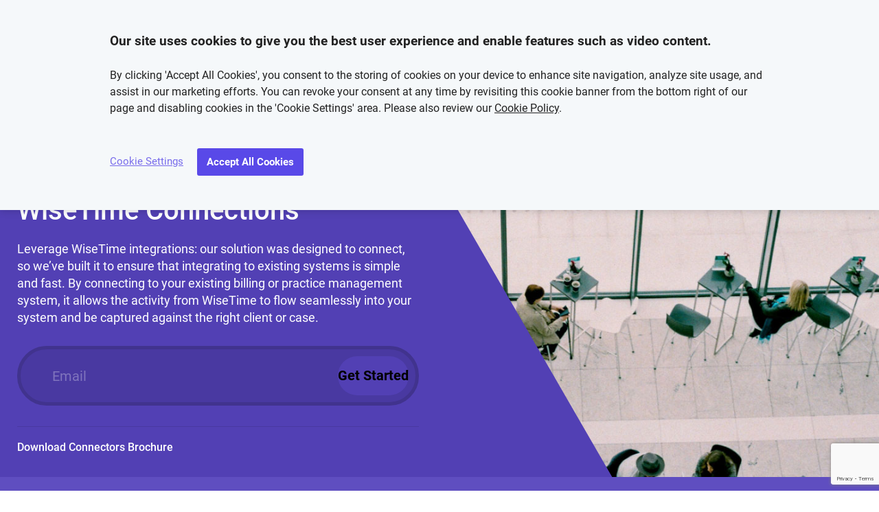

--- FILE ---
content_type: text/html; charset=UTF-8
request_url: https://wisetime.com/integrations/
body_size: 20979
content:
<!doctype html>
<html lang="en-US" prefix="og: https://ogp.me/ns#">
  <head>
  <meta charset="utf-8">
  <meta http-equiv="x-ua-compatible" content="ie=edge">
  <meta name="viewport" content="width=device-width, initial-scale=1, shrink-to-fit=no">
  <link rel="icon" type="image/svg+xml" href="/favicon.svg">
  <link rel="apple-touch-icon" sizes="180x180" href="/apple-touch-icon.png">
  <link rel="icon" type="image/png" sizes="32x32" href="/favicon-32x32.png">
  <link rel="icon" type="image/png" sizes="16x16" href="/favicon-16x16.png">
  <link rel="manifest" href="/site.webmanifest">
  <link rel="mask-icon" href="/safari-pinned-tab.svg" color="#002554">
  <meta name="msapplication-config" content="/browserconfig.xml">
      <style>
    @font-face {
      font-family: "Roboto";
      font-style:  normal;
      font-weight: 300;
      font-display: swap;
      src: url("https://cf.wisetime.com/fonts/roboto/Roboto-Light.ttf");
    }

    @font-face {
      font-family: "Roboto";
      font-style:  italic;
      font-weight: 300;
      font-display: swap;
      src: url("https://cf.wisetime.com/fonts/roboto/Roboto-LightItalic.ttf");
    }

    @font-face {
      font-family: "Roboto";
      font-style:  normal;
      font-weight: 400;
      font-display: swap;
      src: url("https://cf.wisetime.com/fonts/roboto/Roboto-Regular.ttf");
    }

    @font-face {
      font-family: "Roboto";
      font-style:  italic;
      font-weight: 400;
      font-display: swap;
      src: url("https://cf.wisetime.com/fonts/roboto/Roboto-Italic.ttf");
    }

    @font-face {
      font-family: "Roboto";
      font-style:  normal;
      font-weight: 500;
      font-display: swap;
      src: url("https://cf.wisetime.com/fonts/roboto/Roboto-Medium.ttf");
    }

    @font-face {
      font-family: "Roboto";
      font-style:  italic;
      font-weight: 500;
      font-display: swap;
      src: url("https://cf.wisetime.com/fonts/roboto/Roboto-MediumItalic.ttf");
    }

    @font-face {
      font-family: "Roboto";
      font-style:  normal;
      font-weight: 700;
      font-display: swap;
      src: url("https://cf.wisetime.com/fonts/roboto/Roboto-Bold.ttf");
    }

    @font-face {
      font-family: "Roboto";
      font-style:  italic;
      font-weight: 700;
      font-display: swap;
      src: url("https://cf.wisetime.com/fonts/roboto/Roboto-BoldItalic.ttf");
    }
  </style>
  	<style>img:is([sizes="auto" i], [sizes^="auto," i]) { contain-intrinsic-size: 3000px 1500px }</style>
	
<!-- Search Engine Optimization by Rank Math - https://rankmath.com/ -->
<title>WiseTime Integrations | Connects to 20+ PMS/Billing Systems</title>
<meta name="description" content="Leverage WiseTime integrations to your IT system. Seamless connections with Clio, Elite 3E, Actionstep and 20+ platforms."/>
<meta name="robots" content="follow, index, max-snippet:-1, max-video-preview:-1, max-image-preview:large"/>
<link rel="canonical" href="https://wisetime.com/integrations/" />
<meta property="og:locale" content="en_US" />
<meta property="og:type" content="article" />
<meta property="og:title" content="WiseTime Integrations | Connects to 20+ PMS/Billing Systems" />
<meta property="og:description" content="Leverage WiseTime integrations to your IT system. Seamless connections with Clio, Elite 3E, Actionstep and 20+ platforms." />
<meta property="og:url" content="https://wisetime.com/integrations/" />
<meta property="og:site_name" content="WiseTime" />
<meta property="og:updated_time" content="2025-11-04T17:22:27+00:00" />
<meta property="og:image" content="https://wisetime.com/wp-content/uploads/2023/10/Decrease-Admin.png" />
<meta property="og:image:secure_url" content="https://wisetime.com/wp-content/uploads/2023/10/Decrease-Admin.png" />
<meta property="og:image:width" content="520" />
<meta property="og:image:height" content="400" />
<meta property="og:image:alt" content="wisetime integrations" />
<meta property="og:image:type" content="image/png" />
<meta name="twitter:card" content="summary_large_image" />
<meta name="twitter:title" content="WiseTime Integrations | Connects to 20+ PMS/Billing Systems" />
<meta name="twitter:description" content="Leverage WiseTime integrations to your IT system. Seamless connections with Clio, Elite 3E, Actionstep and 20+ platforms." />
<meta name="twitter:image" content="https://wisetime.com/wp-content/uploads/2023/10/Decrease-Admin.png" />
<meta name="twitter:label1" content="Time to read" />
<meta name="twitter:data1" content="Less than a minute" />
<script type="application/ld+json" class="rank-math-schema">{"@context":"https://schema.org","@graph":[{"@type":"Organization","@id":"https://wisetime.com/#organization","name":"WiseTime","url":"https://wisetime.com","logo":{"@type":"ImageObject","@id":"https://wisetime.com/#logo","url":"https://wisetime.com/wp-content/uploads/2025/02/WiseTime_favicon_512x512px.png","contentUrl":"https://wisetime.com/wp-content/uploads/2025/02/WiseTime_favicon_512x512px.png","caption":"WiseTime","inLanguage":"en-US","width":"512","height":"512"}},{"@type":"WebSite","@id":"https://wisetime.com/#website","url":"https://wisetime.com","name":"WiseTime","publisher":{"@id":"https://wisetime.com/#organization"},"inLanguage":"en-US"},{"@type":"ImageObject","@id":"https://wisetime.com/wp-content/uploads/2023/10/Decrease-Admin.png","url":"https://wisetime.com/wp-content/uploads/2023/10/Decrease-Admin.png","width":"520","height":"400","inLanguage":"en-US"},{"@type":"ItemPage","@id":"https://wisetime.com/integrations/#webpage","url":"https://wisetime.com/integrations/","name":"WiseTime Integrations | Connects to 20+ PMS/Billing Systems","datePublished":"2019-07-30T13:07:11+00:00","dateModified":"2025-11-04T17:22:27+00:00","isPartOf":{"@id":"https://wisetime.com/#website"},"primaryImageOfPage":{"@id":"https://wisetime.com/wp-content/uploads/2023/10/Decrease-Admin.png"},"inLanguage":"en-US"},{"@type":"Product","name":"WiseTime Integrations | Connects to 20+ PMS/Billing Systems","description":"WiseTime was designed to connect, so we\u2019ve built it to ensure that connecting to existing systems is simple and fast.","offers":{"@type":"Offer","price":"0","url":"https://wisetime.com/integrations/","availability":"https://schema.org/InStock"},"@id":"https://wisetime.com/integrations/#schema-85629","image":{"@id":"https://wisetime.com/wp-content/uploads/2023/10/Decrease-Admin.png"},"mainEntityOfPage":{"@id":"https://wisetime.com/integrations/#webpage"}}]}</script>
<!-- /Rank Math WordPress SEO plugin -->

<link rel='dns-prefetch' href='//cdn.trustindex.io' />
<!-- <link rel='stylesheet' id='wp-block-library-css' href='https://wisetime.com/wp-includes/css/dist/block-library/style.min.css?ver=6.8.3' type='text/css' media='all' /> -->
<link rel="stylesheet" type="text/css" href="//wisetime.com/wp-content/cache/wpfc-minified/latos3dy/2ikwx.css" media="all"/>
<style id='classic-theme-styles-inline-css' type='text/css'>
/*! This file is auto-generated */
.wp-block-button__link{color:#fff;background-color:#32373c;border-radius:9999px;box-shadow:none;text-decoration:none;padding:calc(.667em + 2px) calc(1.333em + 2px);font-size:1.125em}.wp-block-file__button{background:#32373c;color:#fff;text-decoration:none}
</style>
<style id='safe-svg-svg-icon-style-inline-css' type='text/css'>
.safe-svg-cover{text-align:center}.safe-svg-cover .safe-svg-inside{display:inline-block;max-width:100%}.safe-svg-cover svg{fill:currentColor;height:100%;max-height:100%;max-width:100%;width:100%}

</style>
<style id='global-styles-inline-css' type='text/css'>
:root{--wp--preset--aspect-ratio--square: 1;--wp--preset--aspect-ratio--4-3: 4/3;--wp--preset--aspect-ratio--3-4: 3/4;--wp--preset--aspect-ratio--3-2: 3/2;--wp--preset--aspect-ratio--2-3: 2/3;--wp--preset--aspect-ratio--16-9: 16/9;--wp--preset--aspect-ratio--9-16: 9/16;--wp--preset--color--black: #000000;--wp--preset--color--cyan-bluish-gray: #abb8c3;--wp--preset--color--white: #ffffff;--wp--preset--color--pale-pink: #f78da7;--wp--preset--color--vivid-red: #cf2e2e;--wp--preset--color--luminous-vivid-orange: #ff6900;--wp--preset--color--luminous-vivid-amber: #fcb900;--wp--preset--color--light-green-cyan: #7bdcb5;--wp--preset--color--vivid-green-cyan: #00d084;--wp--preset--color--pale-cyan-blue: #8ed1fc;--wp--preset--color--vivid-cyan-blue: #0693e3;--wp--preset--color--vivid-purple: #9b51e0;--wp--preset--gradient--vivid-cyan-blue-to-vivid-purple: linear-gradient(135deg,rgba(6,147,227,1) 0%,rgb(155,81,224) 100%);--wp--preset--gradient--light-green-cyan-to-vivid-green-cyan: linear-gradient(135deg,rgb(122,220,180) 0%,rgb(0,208,130) 100%);--wp--preset--gradient--luminous-vivid-amber-to-luminous-vivid-orange: linear-gradient(135deg,rgba(252,185,0,1) 0%,rgba(255,105,0,1) 100%);--wp--preset--gradient--luminous-vivid-orange-to-vivid-red: linear-gradient(135deg,rgba(255,105,0,1) 0%,rgb(207,46,46) 100%);--wp--preset--gradient--very-light-gray-to-cyan-bluish-gray: linear-gradient(135deg,rgb(238,238,238) 0%,rgb(169,184,195) 100%);--wp--preset--gradient--cool-to-warm-spectrum: linear-gradient(135deg,rgb(74,234,220) 0%,rgb(151,120,209) 20%,rgb(207,42,186) 40%,rgb(238,44,130) 60%,rgb(251,105,98) 80%,rgb(254,248,76) 100%);--wp--preset--gradient--blush-light-purple: linear-gradient(135deg,rgb(255,206,236) 0%,rgb(152,150,240) 100%);--wp--preset--gradient--blush-bordeaux: linear-gradient(135deg,rgb(254,205,165) 0%,rgb(254,45,45) 50%,rgb(107,0,62) 100%);--wp--preset--gradient--luminous-dusk: linear-gradient(135deg,rgb(255,203,112) 0%,rgb(199,81,192) 50%,rgb(65,88,208) 100%);--wp--preset--gradient--pale-ocean: linear-gradient(135deg,rgb(255,245,203) 0%,rgb(182,227,212) 50%,rgb(51,167,181) 100%);--wp--preset--gradient--electric-grass: linear-gradient(135deg,rgb(202,248,128) 0%,rgb(113,206,126) 100%);--wp--preset--gradient--midnight: linear-gradient(135deg,rgb(2,3,129) 0%,rgb(40,116,252) 100%);--wp--preset--font-size--small: 13px;--wp--preset--font-size--medium: 20px;--wp--preset--font-size--large: 36px;--wp--preset--font-size--x-large: 42px;--wp--preset--spacing--20: 0.44rem;--wp--preset--spacing--30: 0.67rem;--wp--preset--spacing--40: 1rem;--wp--preset--spacing--50: 1.5rem;--wp--preset--spacing--60: 2.25rem;--wp--preset--spacing--70: 3.38rem;--wp--preset--spacing--80: 5.06rem;--wp--preset--shadow--natural: 6px 6px 9px rgba(0, 0, 0, 0.2);--wp--preset--shadow--deep: 12px 12px 50px rgba(0, 0, 0, 0.4);--wp--preset--shadow--sharp: 6px 6px 0px rgba(0, 0, 0, 0.2);--wp--preset--shadow--outlined: 6px 6px 0px -3px rgba(255, 255, 255, 1), 6px 6px rgba(0, 0, 0, 1);--wp--preset--shadow--crisp: 6px 6px 0px rgba(0, 0, 0, 1);}:where(.is-layout-flex){gap: 0.5em;}:where(.is-layout-grid){gap: 0.5em;}body .is-layout-flex{display: flex;}.is-layout-flex{flex-wrap: wrap;align-items: center;}.is-layout-flex > :is(*, div){margin: 0;}body .is-layout-grid{display: grid;}.is-layout-grid > :is(*, div){margin: 0;}:where(.wp-block-columns.is-layout-flex){gap: 2em;}:where(.wp-block-columns.is-layout-grid){gap: 2em;}:where(.wp-block-post-template.is-layout-flex){gap: 1.25em;}:where(.wp-block-post-template.is-layout-grid){gap: 1.25em;}.has-black-color{color: var(--wp--preset--color--black) !important;}.has-cyan-bluish-gray-color{color: var(--wp--preset--color--cyan-bluish-gray) !important;}.has-white-color{color: var(--wp--preset--color--white) !important;}.has-pale-pink-color{color: var(--wp--preset--color--pale-pink) !important;}.has-vivid-red-color{color: var(--wp--preset--color--vivid-red) !important;}.has-luminous-vivid-orange-color{color: var(--wp--preset--color--luminous-vivid-orange) !important;}.has-luminous-vivid-amber-color{color: var(--wp--preset--color--luminous-vivid-amber) !important;}.has-light-green-cyan-color{color: var(--wp--preset--color--light-green-cyan) !important;}.has-vivid-green-cyan-color{color: var(--wp--preset--color--vivid-green-cyan) !important;}.has-pale-cyan-blue-color{color: var(--wp--preset--color--pale-cyan-blue) !important;}.has-vivid-cyan-blue-color{color: var(--wp--preset--color--vivid-cyan-blue) !important;}.has-vivid-purple-color{color: var(--wp--preset--color--vivid-purple) !important;}.has-black-background-color{background-color: var(--wp--preset--color--black) !important;}.has-cyan-bluish-gray-background-color{background-color: var(--wp--preset--color--cyan-bluish-gray) !important;}.has-white-background-color{background-color: var(--wp--preset--color--white) !important;}.has-pale-pink-background-color{background-color: var(--wp--preset--color--pale-pink) !important;}.has-vivid-red-background-color{background-color: var(--wp--preset--color--vivid-red) !important;}.has-luminous-vivid-orange-background-color{background-color: var(--wp--preset--color--luminous-vivid-orange) !important;}.has-luminous-vivid-amber-background-color{background-color: var(--wp--preset--color--luminous-vivid-amber) !important;}.has-light-green-cyan-background-color{background-color: var(--wp--preset--color--light-green-cyan) !important;}.has-vivid-green-cyan-background-color{background-color: var(--wp--preset--color--vivid-green-cyan) !important;}.has-pale-cyan-blue-background-color{background-color: var(--wp--preset--color--pale-cyan-blue) !important;}.has-vivid-cyan-blue-background-color{background-color: var(--wp--preset--color--vivid-cyan-blue) !important;}.has-vivid-purple-background-color{background-color: var(--wp--preset--color--vivid-purple) !important;}.has-black-border-color{border-color: var(--wp--preset--color--black) !important;}.has-cyan-bluish-gray-border-color{border-color: var(--wp--preset--color--cyan-bluish-gray) !important;}.has-white-border-color{border-color: var(--wp--preset--color--white) !important;}.has-pale-pink-border-color{border-color: var(--wp--preset--color--pale-pink) !important;}.has-vivid-red-border-color{border-color: var(--wp--preset--color--vivid-red) !important;}.has-luminous-vivid-orange-border-color{border-color: var(--wp--preset--color--luminous-vivid-orange) !important;}.has-luminous-vivid-amber-border-color{border-color: var(--wp--preset--color--luminous-vivid-amber) !important;}.has-light-green-cyan-border-color{border-color: var(--wp--preset--color--light-green-cyan) !important;}.has-vivid-green-cyan-border-color{border-color: var(--wp--preset--color--vivid-green-cyan) !important;}.has-pale-cyan-blue-border-color{border-color: var(--wp--preset--color--pale-cyan-blue) !important;}.has-vivid-cyan-blue-border-color{border-color: var(--wp--preset--color--vivid-cyan-blue) !important;}.has-vivid-purple-border-color{border-color: var(--wp--preset--color--vivid-purple) !important;}.has-vivid-cyan-blue-to-vivid-purple-gradient-background{background: var(--wp--preset--gradient--vivid-cyan-blue-to-vivid-purple) !important;}.has-light-green-cyan-to-vivid-green-cyan-gradient-background{background: var(--wp--preset--gradient--light-green-cyan-to-vivid-green-cyan) !important;}.has-luminous-vivid-amber-to-luminous-vivid-orange-gradient-background{background: var(--wp--preset--gradient--luminous-vivid-amber-to-luminous-vivid-orange) !important;}.has-luminous-vivid-orange-to-vivid-red-gradient-background{background: var(--wp--preset--gradient--luminous-vivid-orange-to-vivid-red) !important;}.has-very-light-gray-to-cyan-bluish-gray-gradient-background{background: var(--wp--preset--gradient--very-light-gray-to-cyan-bluish-gray) !important;}.has-cool-to-warm-spectrum-gradient-background{background: var(--wp--preset--gradient--cool-to-warm-spectrum) !important;}.has-blush-light-purple-gradient-background{background: var(--wp--preset--gradient--blush-light-purple) !important;}.has-blush-bordeaux-gradient-background{background: var(--wp--preset--gradient--blush-bordeaux) !important;}.has-luminous-dusk-gradient-background{background: var(--wp--preset--gradient--luminous-dusk) !important;}.has-pale-ocean-gradient-background{background: var(--wp--preset--gradient--pale-ocean) !important;}.has-electric-grass-gradient-background{background: var(--wp--preset--gradient--electric-grass) !important;}.has-midnight-gradient-background{background: var(--wp--preset--gradient--midnight) !important;}.has-small-font-size{font-size: var(--wp--preset--font-size--small) !important;}.has-medium-font-size{font-size: var(--wp--preset--font-size--medium) !important;}.has-large-font-size{font-size: var(--wp--preset--font-size--large) !important;}.has-x-large-font-size{font-size: var(--wp--preset--font-size--x-large) !important;}
:where(.wp-block-post-template.is-layout-flex){gap: 1.25em;}:where(.wp-block-post-template.is-layout-grid){gap: 1.25em;}
:where(.wp-block-columns.is-layout-flex){gap: 2em;}:where(.wp-block-columns.is-layout-grid){gap: 2em;}
:root :where(.wp-block-pullquote){font-size: 1.5em;line-height: 1.6;}
</style>
<!-- <link rel='stylesheet' id='contact-form-7-css' href='https://wisetime.com/wp-content/plugins/contact-form-7/includes/css/styles.css?ver=6.1.2' type='text/css' media='all' /> -->
<!-- <link rel='stylesheet' id='wpa-css-css' href='https://wisetime.com/wp-content/plugins/honeypot/includes/css/wpa.css?ver=2.3.03' type='text/css' media='all' /> -->
<!-- <link rel='stylesheet' id='cf7cf-style-css' href='https://wisetime.com/wp-content/plugins/cf7-conditional-fields/style.css?ver=2.6.4' type='text/css' media='all' /> -->
<!-- <link rel='stylesheet' id='sage/main.css-css' href='https://wisetime.com/wp-content/themes/wisetime/dist/styles/main_27e6bcbc68ec34d4fe38.css' type='text/css' media='all' /> -->
<link rel="stylesheet" type="text/css" href="//wisetime.com/wp-content/cache/wpfc-minified/g27er3yd/2ikwx.css" media="all"/>
<script type="text/javascript" src="https://wisetime.com/wp-includes/js/jquery/jquery.min.js?ver=3.7.1" id="jquery-core-js"></script>
<script type="text/javascript" src="https://wisetime.com/wp-includes/js/jquery/jquery-migrate.min.js?ver=3.4.1" id="jquery-migrate-js"></script>
<link rel="https://api.w.org/" href="https://wisetime.com/wp-json/" /><link rel="alternate" title="JSON" type="application/json" href="https://wisetime.com/wp-json/wp/v2/pages/1066" /><link rel="alternate" title="oEmbed (JSON)" type="application/json+oembed" href="https://wisetime.com/wp-json/oembed/1.0/embed?url=https%3A%2F%2Fwisetime.com%2Fintegrations%2F" />
<link rel="alternate" title="oEmbed (XML)" type="text/xml+oembed" href="https://wisetime.com/wp-json/oembed/1.0/embed?url=https%3A%2F%2Fwisetime.com%2Fintegrations%2F&#038;format=xml" />
<!-- Metadata generated with the Open Graph Protocol Framework plugin 2.0.0 - https://wordpress.org/plugins/open-graph-protocol-framework/ - https://www.itthinx.com/plugins/open-graph-protocol/ --><meta property="og:title" content="WiseTime Connections" />
<meta property="og:locale" content="en_US" />
<meta property="og:type" content="article" />
<meta property="og:image" content="https://wisetime.com/wp-content/uploads/2023/10/Decrease-Admin.png" />
<meta property="og:image:url" content="https://wisetime.com/wp-content/uploads/2023/10/Decrease-Admin.png" />
<meta property="og:image:secure_url" content="https://wisetime.com/wp-content/uploads/2023/10/Decrease-Admin.png" />
<meta property="og:image:width" content="520" />
<meta property="og:image:height" content="400" />
<meta property="og:url" content="https://wisetime.com/integrations/" />
<meta property="og:site_name" content="WiseTime" />
<meta property="og:description" content="" />
<meta name="ti-site-data" content="eyJyIjoiMTowITc6MCEzMDowIiwibyI6Imh0dHBzOlwvXC93aXNldGltZS5jb21cL3dwLWFkbWluXC9hZG1pbi1hamF4LnBocD9hY3Rpb249dGlfb25saW5lX3VzZXJzX2NhcHRlcnJhJnA9JTJGaW50ZWdyYXRpb25zJTJGIn0=" /><style type="text/css">.recentcomments a{display:inline !important;padding:0 !important;margin:0 !important;}</style></head>
    <body class="wp-singular page-template page-template-template-basic template-basic page page-id-1066 page-parent wp-theme-wisetimeresources integrations app-data index-data singular-data page-data page-1066-data page-integrations-data template-basic-data">
        <div class="top-banner">
              <a href="https://www.anaqua.com/" target="_blank" class="top-banner-logo">
          <img src="https://wisetime.com/wp-content/uploads/2024/04/anaqua-logo-microheader.png" width="138" height="32" alt="Anaqua logo"/>
        </a>
                    <p class="top-banner-text-content">
            WiseTime is part of Anaqua Inc., IP Management Solutions & Services.
        </p>
                    <a href="https://www.anaqua.com/our-story/" class="top-banner-help-link" target="_blank">About Anaqua</a>
        </div>
<header class="header">
  <div class="container container--lg">
    <a class="brand" href="https://wisetime.com/"><svg xmlns="http://www.w3.org/2000/svg" viewBox="0 0 212.82 34.5" height="32" class="wisetime-logo">
  <g>
    <path d="M34.2,2.8h5l5.4,16.2c.6,1.7,1.2,4.3,1.2,4.3,0,0,.8-2.6,1.5-4.3l7-16.5h.6l7,16.5c.7,1.7,1.4,4.3,1.4,4.3,0,0,.6-2.6,1.2-4.3l5.4-16.2h4.6l-10.6,30.8h-.6l-7.6-18.1c-.6-1.5-1.3-3.7-1.3-3.7,0,0-.7,2.2-1.3,3.7l-7.7,18.1h-.6L34.2,2.8Z" fill="#002554" class="wt-logo-icon-path" stroke-width="0"/>
    <path d="M77.3,7.1c0-1.7,1.4-3,3-3s3,1.3,3,3c0,1.8-1.4,3-3,3s-3-1.2-3-3ZM78,14.4h4.6v18.8h-4.6V14.4Z" fill="#002554"  class="wt-logo-icon-path" stroke-width="0"/>
    <path d="M86.2,29.7l3.1-2.1c1.2,1.7,2.9,2.4,5.1,2.4s3.3-.8,3.3-2c0-1.5-1.4-1.7-4.6-2.6-2.8-.8-5.5-2.1-5.5-5.8s3-5.5,6.7-5.5c3,0,5.1,1.3,6.5,2.8l-2.6,2.6c-.9-1-2.2-1.8-3.9-1.8s-2.6.6-2.6,1.7c0,1.4,1.2,1.7,4.1,2.5,3,.8,6.2,1.9,6.2,5.9,0,3.2-2,5.9-7.3,5.9-4.4-.1-7.3-1.9-8.5-4Z" fill="#002554" class="wt-logo-icon-path" stroke-width="0"/>
    <path d="M115.5,29.8c2.5,0,4.3-1,5.3-2l2.6,2.8c-1.7,1.7-4.2,3-7.9,3-6.4,0-10.6-4.2-10.6-9.8s4.4-9.8,10-9.8c6.4,0,10,4.7,9.7,11.3h-15.1c.6,2.8,2.6,4.5,6,4.5ZM120.1,22.2c-.4-2.6-2-4.4-5.1-4.4-2.9,0-4.9,1.6-5.5,4.4h10.6Z" fill="#002554"  class="wt-logo-icon-path" stroke-width="0"/>
    <path d="M133.1,7h-9V2.8h22.8v4.2h-9v26.3h-4.7V7h-.1Z" fill="#002554" class="wt-logo-icon-path" stroke-width="0"/>
    <path d="M149.2,7.1c0-1.7,1.4-3,3-3s3,1.3,3,3c0,1.8-1.4,3-3,3s-3-1.2-3-3ZM149.9,14.4h4.6v18.8h-4.6V14.4Z" fill="#002554"  class="wt-logo-icon-path" stroke-width="0"/>
    <path d="M159.9,14.4h4.5l-.1,3.2c1.3-2.4,3.2-3.6,5.6-3.6,2.7,0,4.5,1.3,5.5,3.6,1.5-2.2,3.7-3.6,6.4-3.6,4.4,0,7.1,3,7.1,7.7v11.5h-4.5v-11c0-2.6-.9-4-3.5-4s-4.2,1.6-4.2,4.7v10.3h-4.5v-11c0-2.6-.9-4-3.5-4s-4.3,1.6-4.3,4.7v10.3h-4.5V14.4Z" fill="#002554" class="wt-logo-icon-path" stroke-width="0"/>
    <path d="M203.7,29.8c2.5,0,4.3-1,5.3-2l2.6,2.8c-1.7,1.7-4.2,3-7.9,3-6.4,0-10.6-4.2-10.6-9.8s4.4-9.8,10-9.8c6.4,0,10,4.7,9.7,11.3h-15.1c.6,2.8,2.5,4.5,6,4.5ZM208.3,22.2c-.4-2.6-2-4.4-5.1-4.4-2.9,0-4.9,1.6-5.5,4.4h10.6Z" fill="#002554"  class="wt-logo-icon-path" stroke-width="0"/>
  </g>
  <g>
    <path d="M11.9,8.9c4.5,0,7.5,2,10.2,5.1l1.1-14s-3.2,5.4-5.7,5.4S11.9,0,11.9,0c0,0-2.9,5.5-5.6,5.4C3.5,5.4.5,0,.5,0l.9,13.5c2.8-3.1,6-4.6,10.5-4.6" fill="#7c6fee" stroke-width="0" class="logo-text"/>
    <g>
      <path d="M11.7,11.1C5.2,11.1,0,16.3,0,22.8s5.3,11.7,11.7,11.7,11.7-5.3,11.7-11.7-5.3-11.7-11.7-11.7ZM20.3,22.8c0,4.8-3.9,8.7-8.7,8.7s-8.6-3.9-8.6-8.7,3.9-8.7,8.7-8.7,8.6,3.9,8.6,8.7Z" fill="#002554" class="wt-logo-icon-path" stroke-width="0"/>
      <path d="M12,24.1v-6.7c0-.4-.3-.7-.6-.7h-.7c-.4,0-.6.3-.6.7v7.3c0,.2,0,.4.2.5l3.3,3.5c.2.3.7.3.9,0l.5-.6c.3-.2.3-.7,0-.9l-3-3.1Z" fill="#002554" class="wt-logo-icon-path" stroke-width="0"/>
    </g>
  </g>
</svg>


</a>
    <nav class="nav-primary">
              <div class="menu-primary-container"><ul id="menu-primary" class="nav"><li id="menu-item-68" class="menu-item menu-item-type-post_type menu-item-object-page menu-item-has-children menu-item-68"><a href="https://wisetime.com/features/">Features</a>
<ul class="sub-menu">
	<li id="menu-item-1063" class="menu-item menu-item-type-post_type menu-item-object-post menu-item-1063"><a href="https://wisetime.com/legal-timekeeping/">Legal</a></li>
</ul>
</li>
<li id="menu-item-1060" class="menu-item menu-item-type-post_type menu-item-object-page menu-item-1060"><a href="https://wisetime.com/privacy-by-design/">Privacy by Design</a></li>
<li id="menu-item-1099" class="menu-item menu-item-type-post_type menu-item-object-page current-menu-item page_item page-item-1066 current_page_item menu-item-1099"><a href="https://wisetime.com/integrations/" aria-current="page">Connections</a></li>
<li id="menu-item-70" class="menu-item menu-item-type-post_type menu-item-object-page menu-item-70"><a href="https://wisetime.com/pricing/">Pricing</a></li>
<li id="menu-item-335" class="menu-item menu-item-type-taxonomy menu-item-object-category menu-item-has-children menu-item-335"><a href="https://wisetime.com/resources/">Resources</a>
<ul class="sub-menu">
	<li id="menu-item-1394" class="menu-item menu-item-type-taxonomy menu-item-object-category menu-item-1394"><a href="https://wisetime.com/videos/">Videos</a></li>
	<li id="menu-item-1469" class="menu-item menu-item-type-taxonomy menu-item-object-category menu-item-1469"><a href="https://wisetime.com/testimonials/">Testimonials</a></li>
	<li id="menu-item-551" class="menu-item menu-item-type-post_type menu-item-object-page menu-item-551"><a href="https://wisetime.com/frequently-asked-questions/">FAQs</a></li>
	<li id="menu-item-520" class="menu-item menu-item-type-post_type menu-item-object-page menu-item-520"><a href="https://wisetime.com/resources/">Case Studies &#038; Reports</a></li>
	<li id="menu-item-3003" class="menu-item menu-item-type-taxonomy menu-item-object-category menu-item-3003"><a href="https://wisetime.com/news/">News &#038; articles</a></li>
	<li id="menu-item-3696" class="menu-item menu-item-type-custom menu-item-object-custom menu-item-3696"><a href="https://help.wisetime.com/hc/en-us">User Guide</a></li>
	<li id="menu-item-586" class="menu-item menu-item-type-custom menu-item-object-custom menu-item-586"><a target="_blank" href="/docs/connect/">Developer Guide</a></li>
</ul>
</li>
<li id="menu-item-539" class="menu-item menu-item-type-post_type menu-item-object-page menu-item-has-children menu-item-539"><a href="https://wisetime.com/contact/">Contact</a>
<ul class="sub-menu">
	<li id="menu-item-1011" class="menu-item menu-item-type-post_type menu-item-object-page menu-item-1011"><a href="https://wisetime.com/about-us/">About Us</a></li>
</ul>
</li>
<li class='menu-item'><a href='/customer/'>Sign In</a></li></ul></div>
                          <a href="/account/#/signup" class="btn btn--type-1 btn--login m-l-30">Get Started</a>
          </nav>
    <div class="header__burger">
      <span></span>
    </div>
  </div>
</header>
    <div class="wrap" role="document">
      <div class="content">
        <main class="main">
                 <div class="basic-hero hero-theme-1" style="background-image: url(https://wisetime.com/wp-content/uploads/2019/07/57340-unsplash-1.jpg);">
        <div class="basic-hero__skew-overlay"></div>
        <div class="container container--md">
          <div class="basic-hero__content">
            <h1 class="basic-hero__heading">
                              WiseTime Connections
                          </h1>
                          <h4 class="basic-hero__subheading">Leverage WiseTime integrations: our solution was designed to connect, so we’ve built it to ensure that integrating to existing systems is simple and fast. By connecting to your existing billing or practice management system, it allows the activity from WiseTime to flow seamlessly into your system and be captured against the right client or case.</h4>
                                                    <div class="hero__form--rounded">
    <input type="text" name="email" class="hero__form-input" placeholder="Email" autocomplete="off" id="username">
    <button type="button" class="hero__form-link btn btn--primary" id="signup_btn">Get Started</button>
  </div>
                                      <div class="basic-hero__actions flex-set" style="">
                                                                                                  <a href="https://wisetime.com/wp-content/uploads/2023/10/WiseTime-Integrations.pdf" download>Download Connectors Brochure</a>
                                                                    </div>
                      </div>
        </div>
        <img class="hero--pattern" src="https://wisetime.com/wp-content/themes/wisetime/dist/images/hero-pattern_a961bd912ef70dc1abbb.png" width="300" height="568" alt="">
      </div>
        <div class="basic-content basic-content--bottom-pattern">
                                      <div class="container">
            <div class="wp-content-editor block--md">
              <h2 style="text-align: center;">WiseTime integrations</h2>
<p style="text-align: center;">We have enterprise connection capabilities for the following systems:</p>

            </div>
          </div>
                                            <div class="app-wrapper">
                                                          <a href="/actionstep/" target="" class="app-column">
                                      <img src="https://wisetime.com/wp-content/uploads/2025/05/Actionstep-Logomark-RGB.png" width="57" height="80" alt="">
                                    Actionstep
                </a>
                                                                        <a href="https://wisetime.com/request-wisetime-demo/" target="" class="app-column">
                                      <img src="https://wisetime.com/wp-content/uploads/2025/05/Aderant-logo_80x80.png" width="80" height="80" alt="">
                                    Aderant
                </a>
                                                                        <a href="https://www.anaqua.com/resource/wisetime-aqx-billing/" target="_blank" class="app-column">
                                      <img src="https://wisetime.com/wp-content/uploads/2023/10/AQX_WiseTime_integration.png" width="80" height="80" alt="">
                                    AQX Law Firm
                </a>
                                                                        <a href="https://wisetime.com/request-wisetime-demo/" target="_blank" class="app-column">
                                      <img src="https://wisetime.com/wp-content/uploads/2025/05/BigTime-logo_80x80-2.png" width="80" height="80" alt="">
                                    BigTime
                </a>
                                                                        <a href="/clio-connector/" target="" class="app-column">
                                      <img src="https://wisetime.com/wp-content/uploads/2019/09/clio.png" width="80" height="80" alt="">
                                    Clio
                </a>
                                                                        <a href="https://wisetime.com/request-wisetime-demo/" target="_blank" class="app-column">
                                      <img src="https://wisetime.com/wp-content/uploads/2025/05/Elite-3E-logo_80x80.png" width="80" height="80" alt="">
                                    Elite 3E
                </a>
                                                                        <a href="https://wisetime.com/enterprise-data-connect/" target="" class="app-column">
                                      <img src="https://wisetime.com/wp-content/uploads/2025/05/EDC-80-x-80-px.png" width="80" height="80" alt="">
                                    Enterprise Data Connect
                </a>
                                                                        <a href="https://wisetime.com/request-wisetime-demo/" target="" class="app-column">
                                      <img src="https://wisetime.com/wp-content/uploads/2025/05/TR-logo_80x80.png" width="80" height="80" alt="">
                                    HighQ by Thomson Reuters
                </a>
                                                                        <a href="https://wisetime.com/request-wisetime-demo/" target="" class="app-column">
                                      <img src="https://wisetime.com/wp-content/uploads/2023/06/imanage-logo-80x80-1.png" width="80" height="80" alt="">
                                    iManage
                </a>
                                                                        <a href="/connectors/lawcus/" target="" class="app-column">
                                      <img src="https://wisetime.com/wp-content/uploads/2025/05/Lawcus-logo_80x80.png" width="80" height="80" alt="">
                                    Lawcus
                </a>
                                                                        <a href="https://wisetime.com/request-wisetime-demo/" target="" class="app-column">
                                      <img src="https://wisetime.com/wp-content/uploads/2022/04/Microsoft-Dynamics-365-Business-Central-icon.png" width="80" height="80" alt="">
                                    Microsoft Dynamics 365 Business Central
                </a>
                                                                        <a href="/timekeeping-for-microsoft-suite/" target="" class="app-column">
                                      <img src="https://wisetime.com/wp-content/uploads/2020/08/Microsoft-logo-80.png" width="80" height="80" alt="timekeeping app software microsoft office suite">
                                    Microsoft 365
                </a>
                                                                        <a href="/mitratech-teamconnect/" target="" class="app-column">
                                      <img src="https://wisetime.com/wp-content/uploads/2025/05/TeamConnect-logo_80x80-1.png" width="80" height="80" alt="">
                                    Mitratech TeamConnect
                </a>
                                                                        <a href="https://wisetime.com/request-wisetime-demo/" target="" class="app-column">
                                      <img src="https://wisetime.com/wp-content/uploads/2025/05/DyeDurham-logo_80x80.png" width="80" height="80" alt="">
                                    Unity® Practice Management (formerly NebuLAW)
                </a>
                                                                        <a href="https://wisetime.com/request-wisetime-demo/" target="" class="app-column">
                                      <img src="https://wisetime.com/wp-content/uploads/2025/05/NetDocuments-logo_80x80.png" width="80" height="80" alt="">
                                    NetDocuments
                </a>
                                                                        <a href="https://wisetime.com/request-wisetime-demo/" target="" class="app-column">
                                      <img src="https://wisetime.com/wp-content/uploads/2025/05/Onit-logo_80x80.png" width="80" height="80" alt="">
                                    Onit
                </a>
                                                                        <a href="https://www.anaqua.com/resource/pattsy-wave-ip-law-firm-time-and-billing/" target="_blank" class="app-column">
                                      <img src="https://wisetime.com/wp-content/uploads/2025/05/PATTSYWAVE-logo_80x80.png" width="80" height="80" alt="">
                                    PATTSY WAVE
                </a>
                                                                        <a href="/practicepanther/" target="" class="app-column">
                                      <img src="https://wisetime.com/wp-content/uploads/2025/05/PracticePanther-logo_80x80.png" width="80" height="80" alt="">
                                    PracticePanther
                </a>
                                                                        <a href="/quickbooks/" target="" class="app-column">
                                      <img src="https://wisetime.com/wp-content/uploads/2025/05/IntuitQuickBooks-logo_80x80-2.png" width="80" height="80" alt="">
                                    Intuit QuickBooks
                </a>
                                                                        <a href="/rocketmatter-connector/" target="" class="app-column">
                                      <img src="https://wisetime.com/wp-content/uploads/2020/12/RM-logo.png" width="80" height="80" alt="">
                                    Rocket Matter
                </a>
                                                                        <a href="https://wisetime.com/request-wisetime-demo/" target="" class="app-column">
                                      <img src="https://wisetime.com/wp-content/uploads/2023/06/Salesforce-logo-80x80-1.png" width="80" height="80" alt="">
                                    Salesforce
                </a>
                                                                        <a href="/generic-sql/" target="" class="app-column">
                                      <img src="https://wisetime.com/wp-content/uploads/2020/09/kisspng-microsoft-sql-server-mysql-database-logo-5b098c6ee92a46.0488681015273524309551-e1600166027582.png" width="65" height="80" alt="sql-server">
                                    Generic SQL
                </a>
                                    </div>
                                                    <div class="content-block container  ">
                          <div class="content-block__content-editor"><h2>Designed to connect</h2>
<p>&nbsp;</p>
<p>This means that if you connect with your practice management system for example, WiseTime can automatically pick up your case references and client names from your database and tag your activity accordingly. When you post your time, it will then seamlessly flow through to the right client or case file and create billing entries to be invoiced. All the information you post from WiseTime will seamlessly flow into your billing system. You also have the option to group time entries and add descriptive narratives manually, or using our AI narrative generator, that will appear alongside the time information.</p>
</div>
                                      <img src="https://wisetime.com/wp-content/uploads/2023/10/Decrease-Admin.png" width="520" height="400" alt="" class="content-block__img">
                      </div>
                                                    <div class="content-block container block--md ">
                          <div class="content-block__content-editor"><ul>
<li style="text-align: left;"><strong><span style="color: 008295;">Decrease the admin in your processes</span></strong><br />
With WiseTime integrations, data is feeding easily into your existing billing system so you’ll increase accuracy and speed of invoicing and decrease admin tasks dramatically.</li>
</ul>
<p>&nbsp;</p>
<ul>
<li style="text-align: left;"><span style="color: 008295;"><strong>Easily create meticulously detailed invoices</strong></span><br />
Providing activity details down to the second would be impossible without serious workflow interruptions but you can produce this detail effortlessly with WiseTime. With WiseTime plugged into your billing system you can produce granular billing reports at the click of a button.</li>
</ul>
<p>&nbsp;</p>
<ul>
<li style="text-align: left;"><span style="color: 008295;"><strong>Build even better relationships with fair, transparent billing</strong></span><br />
Your clients will love the level of detail and transparency that you can offer using your WiseTime data, turning billing reports into relationship-building moments.</li>
</ul>
</div>
                                      <img src="https://wisetime.com/wp-content/uploads/2025/05/Connect-to-current-systems3.png" width="300" height="290" alt="" class="content-block__img">
                      </div>
                                                    <div class="container">
            <div class="wp-content-editor block--md">
              <h2 style="text-align: center;">Can&#8217;t find your management system here?</h2>
<p style="text-align: center;">It&#8217;s easy to connect with WiseTime and we&#8217;re <a href="/contact/">here</a> to make it happen. Here&#8217;s what people say about working with us when it comes to connecting WiseTime with their system:</p>

            </div>
          </div>
                                                    <div class="content-block container block--md ">
                          <div class="content-block__content-editor"><p><em><span class="quote-left">“</span>The WiseTime team were a dream to partner with. We were launching something special at the Clio Cloud Conference and as such, had a firm deadline. The WiseTime team were so capable and on the ball and immediately understood the context and details of what was needed – and they got it done in record time. We worked with some great integration partners on this project, but WiseTime was the smoothest.<span class="quote-right">”</span></em></p>
<h5 style="text-align: center;"><strong><span style="color: #651566;">Clio Product &amp; Software Development Team</span></strong></h5>
<p>&nbsp;</p>
</div>
                                      <img src="https://wisetime.com/wp-content/uploads/2021/03/Clio-logo.png" width="331" height="152" alt="" class="content-block__img">
                      </div>
                                                                                                  <div class="block block--md container">
                <div class="block__img block__img--base block__img--md js-enlarge block__img--revert-order">
                  <img src="https://wisetime.com/wp-content/uploads/2025/05/WT_system_architecture_A4_R1_diagram_only.png" width="842" height="591" alt="How our Connections work" class="block__img--shadow"/>
                </div>
                <div class="block__content">
                                      <h3 class="block__heading">How our Connections work</h3>
                                                        <p class="block__description m-b-0"><p>Our Connections have been built as simply as possible &#8211; using only two required connection fields &#8211; to ensure that there is little to no impact on your systems or internal IT resources. We have also engineered them to ensure that the security is unbeatable, allowing the Connection to be hosted behind your own firewall.</p>
<p>Our Connections can be downloaded as a web app, delivered to you on a pre-configured plug-and-play mini-computer, or spun up virtually &#8211; the choice is yours!</p>
</p>
                                  </div>
              </div>
                                          <div class="block block--md container">
                <div class="block__img block__img--base block__img--md">
                  <img src="https://wisetime.com/wp-content/uploads/2023/10/Custom-Build-Connections.png" width="520" height="400" alt="What systems can WiseTime connect to?" class=""/>
                </div>
                <div class="block__content">
                                      <h3 class="block__heading">What systems can WiseTime connect to?</h3>
                                                        <p class="block__description m-b-0"><p>WiseTime has an API which means that almost any software can connect. In addition, we provide a number of pre-built connections that can be set up with your system in a few short hours. Our API is public, and we provide a Java-based open source library that you can utilise. Our pre-built connections are also open source so you can learn from the existing projects. If you have capacity in house to explore connecting with your system via our API we can aid you in achieving this goal. You can chat to our team to supply sample code and hash out any queries before you get started.</p>
<p>Please see the <a href="/docs/connect/" target="_blank" rel="noopener">developer guide </a>for further details on how to connect to WiseTime or <a href="/contact/">get in touch with us for a free developer account</a>.</p>
</p>
                                  </div>
              </div>
                                                                                                      <div class="container block--md">
                                                              <div class="block__wrapper">
                                                                                          <div class="block-vertical">
                      <img src="https://wisetime.com/wp-content/uploads/2023/10/purple_onnect_plug.png" width="150" height="153" class="block-vertical__img" alt=" How WiseTime connects with complementary systems "/>
                      <div class="block__content block__content--vertical">
                                                  <h5 class="block__heading block__heading--vertical">How WiseTime connects with complementary systems</h5>
                                                                          <p class="block__description block__description--vertical">The WiseTime API allows connections via either HTTP/JSON or gRPC/Protocol Buffers. The WiseTime API is pretty simple: we provide two services with two endpoints each.</p>
                                              </div>
                    </div>
                                                                                            <div class="block-vertical">
                      <img src="https://wisetime.com/wp-content/uploads/2023/10/Dev-and-API-enquiries-purple-e1696479772247.png" width="150" height="132" class="block-vertical__img" alt=" Tag Manager "/>
                      <div class="block__content block__content--vertical">
                                                  <h5 class="block__heading block__heading--vertical">Tag Manager</h5>
                                                                          <p class="block__description block__description--vertical">The Tag Manager service lets you create Tags and Tag Keywords in WiseTime. A keyword is a synonym or alias, that, when matched, will apply the respective tag the keyword refers to, to an activity.</p>
                                              </div>
                    </div>
                                                                                            <div class="block-vertical">
                      <img src="https://wisetime.com/wp-content/uploads/2023/10/WiseTime-Account-Support-e1696479785165.png" width="150" height="120" class="block-vertical__img" alt=" Posted Time Service "/>
                      <div class="block__content block__content--vertical">
                                                  <h5 class="block__heading block__heading--vertical">Posted Time Service</h5>
                                                                          <p class="block__description block__description--vertical">The Posted Time service lets you transmit time that has been sent to WiseTime to your connected system. Once you have processed the posted time, you can call the 'Update Posted Time Status' endpoint to let WiseTime know that the records have been successfully dealt with.</p>
                                              </div>
                    </div>
                                                                    </div>
                                                        </div>
                                                                                                            <div class="block block--md container">
                <div class="block__img block__img--base block__img--md">
                  <img src="https://wisetime.com/wp-content/uploads/2023/10/API.png" width="520" height="400" alt="Want to know more about WiseTime integrations?" class=""/>
                </div>
                <div class="block__content">
                                      <h3 class="block__heading">Want to know more about WiseTime integrations?</h3>
                                                        <p class="block__description m-b-0"><p>Get in touch with us at <a class="link--primary" href="mailto:support@wisetime.com">support@wisetime.com</a>. We have a strong team of developers who have a wealth of experience and will be able to answer all your questions.</p>
<p>You can also <a href="/docs/connect/" target="_blank" rel="noopener">check our documentation</a> for specifics about the WiseTime integrations, connector design as well as the API documentation.</p>
</p>
                                  </div>
              </div>
                                            <div class="flex-set flex--content-center block--md">
              <a href="/docs/connect/" class="btn btn--type-2" target="">Check out the Developer Guide</a>
            </div>
                                                              <div class="container">
            <div class="wp-content-editor block--md">
              <p><a href="https://www.capterra.com/p/164877/WiseTime/" target="_blank" rel="noopener"><img decoding="async" class="alignnone wp-image-4271" src="https://wisetime.com/wp-content/uploads/2018/09/Capterra-4.7-300x97.png" alt="" width="211" height="68" srcset="https://wisetime.com/wp-content/uploads/2018/09/Capterra-4.7-300x97.png 300w, https://wisetime.com/wp-content/uploads/2018/09/Capterra-4.7-342x111.png 342w, https://wisetime.com/wp-content/uploads/2018/09/Capterra-4.7.png 580w" sizes="(max-width: 211px) 100vw, 211px" /></a></p>
<pre class="ti-widget" style="display: none"><template id="trustindex-capterra-widget-html"><div class=" ti-widget  ti-capt ti-no-profile-img ti-disable-font ti-review-text-mode-readmore ti-text-align-left" data-no-translation="true" data-layout-id="15" data-layout-category="slider" data-set-id="soft" data-pid="" data-language="en" data-close-locale="Close" data-review-target-width="300" data-css-version="2" data-review-text-mode="readmore" data-reply-by-locale="Owner's reply" data-pager-autoplay-timeout="6" > <div class="ti-widget-container ti-col-3"> <div class="ti-reviews-container"> <div class="ti-controls"> <div class="ti-next" aria-label="Next review" role="button"></div> <div class="ti-prev" aria-label="Previous review" role="button"></div> </div> <div class="ti-reviews-container-wrapper">  <div data-empty="0" class="ti-review-item source-Capterra ti-image-layout-thumbnail" data-id="cfcd208495d565ef66e7dff9f98764da" > <div class="ti-inner"> <div class="ti-review-content"> <span class="ti-stars"><trustindex-image class="ti-star" data-imgurl="https://cdn.trustindex.io/assets/platform/Capterra/star/f.svg" alt="Capterra" width="17" height="17" loading="lazy" ></trustindex-image><trustindex-image class="ti-star" data-imgurl="https://cdn.trustindex.io/assets/platform/Capterra/star/f.svg" alt="Capterra" width="17" height="17" loading="lazy" ></trustindex-image><trustindex-image class="ti-star" data-imgurl="https://cdn.trustindex.io/assets/platform/Capterra/star/f.svg" alt="Capterra" width="17" height="17" loading="lazy" ></trustindex-image><trustindex-image class="ti-star" data-imgurl="https://cdn.trustindex.io/assets/platform/Capterra/star/f.svg" alt="Capterra" width="17" height="17" loading="lazy" ></trustindex-image><trustindex-image class="ti-star" data-imgurl="https://cdn.trustindex.io/assets/platform/Capterra/star/f.svg" alt="Capterra" width="17" height="17" loading="lazy" ></trustindex-image></span> <div class="ti-review-text-container ti-review-text"><!-- R-CONTENT --><strong>Good solution for recovering time that would otherwise be lost.</strong>
Overall: I tried several competitors before choosing WiseTime. I find it easy to use and that it does what it is supposed to do - help me recover billable time that would have slipped through the cracks. The UI is clean and intuitive and it does not interfere with my aging computer's performance. I recommend this software Pros: I like how easy it is to enter my time and coordinate the automated time entries with my firm's billing system. I appreciate how it helps me capture time that might otherwise have been lost and makes it easy to organize. Cons: I wish there were a better way to use it as an independent time tracker and better identify some of the entries it makes. Overall, these are minor quibbles. It doesn't really detract from the overall experience.<!-- R-CONTENT --></div> <span class="ti-read-more" data-container=".ti-review-text" data-collapse-text="Hide" data-open-text="Read more" ></span> </div> <div class="ti-platform-icon ti-with-tooltip"> <span class="ti-tooltip">Posted on </span> <trustindex-image data-imgurl="https://cdn.trustindex.io/assets/platform/Capterra/icon.svg" alt="" width="20" height="20" loading="lazy" ></trustindex-image> </div> </div> <div class="ti-review-header">  <div class="ti-profile-details"> <div class="ti-name"> Gary S. </div> <div class="ti-date">19/03/2025</div> </div> </div> </div>  <div data-empty="0" class="ti-review-item source-Capterra ti-image-layout-thumbnail" data-id="cfcd208495d565ef66e7dff9f98764da" > <div class="ti-inner"> <div class="ti-review-content"> <span class="ti-stars"><trustindex-image class="ti-star" data-imgurl="https://cdn.trustindex.io/assets/platform/Capterra/star/f.svg" alt="Capterra" width="17" height="17" loading="lazy" ></trustindex-image><trustindex-image class="ti-star" data-imgurl="https://cdn.trustindex.io/assets/platform/Capterra/star/f.svg" alt="Capterra" width="17" height="17" loading="lazy" ></trustindex-image><trustindex-image class="ti-star" data-imgurl="https://cdn.trustindex.io/assets/platform/Capterra/star/f.svg" alt="Capterra" width="17" height="17" loading="lazy" ></trustindex-image><trustindex-image class="ti-star" data-imgurl="https://cdn.trustindex.io/assets/platform/Capterra/star/f.svg" alt="Capterra" width="17" height="17" loading="lazy" ></trustindex-image><trustindex-image class="ti-star" data-imgurl="https://cdn.trustindex.io/assets/platform/Capterra/star/f.svg" alt="Capterra" width="17" height="17" loading="lazy" ></trustindex-image></span> <div class="ti-review-text-container ti-review-text"><!-- R-CONTENT --><strong>Capture More Billing</strong>
Overall: Overall, I am billing with much better accuracy! Pros: Before I was missing a lot of billable time but now WiseTime captures almost everything. Cons: It doesn't always capture the full time or activity if I have multiple windows open and am flipping back and forth but it is still more accurate than I had before.<!-- R-CONTENT --></div> <span class="ti-read-more" data-container=".ti-review-text" data-collapse-text="Hide" data-open-text="Read more" ></span> </div> <div class="ti-platform-icon ti-with-tooltip"> <span class="ti-tooltip">Posted on </span> <trustindex-image data-imgurl="https://cdn.trustindex.io/assets/platform/Capterra/icon.svg" alt="" width="20" height="20" loading="lazy" ></trustindex-image> </div> </div> <div class="ti-review-header">  <div class="ti-profile-details"> <div class="ti-name"> Dana J. </div> <div class="ti-date">18/03/2025</div> </div> </div> </div>  <div data-empty="0" class="ti-review-item source-Capterra ti-image-layout-thumbnail" data-id="cfcd208495d565ef66e7dff9f98764da" > <div class="ti-inner"> <div class="ti-review-content"> <span class="ti-stars"><trustindex-image class="ti-star" data-imgurl="https://cdn.trustindex.io/assets/platform/Capterra/star/f.svg" alt="Capterra" width="17" height="17" loading="lazy" ></trustindex-image><trustindex-image class="ti-star" data-imgurl="https://cdn.trustindex.io/assets/platform/Capterra/star/f.svg" alt="Capterra" width="17" height="17" loading="lazy" ></trustindex-image><trustindex-image class="ti-star" data-imgurl="https://cdn.trustindex.io/assets/platform/Capterra/star/f.svg" alt="Capterra" width="17" height="17" loading="lazy" ></trustindex-image><trustindex-image class="ti-star" data-imgurl="https://cdn.trustindex.io/assets/platform/Capterra/star/f.svg" alt="Capterra" width="17" height="17" loading="lazy" ></trustindex-image><trustindex-image class="ti-star" data-imgurl="https://cdn.trustindex.io/assets/platform/Capterra/star/f.svg" alt="Capterra" width="17" height="17" loading="lazy" ></trustindex-image></span> <div class="ti-review-text-container ti-review-text"><!-- R-CONTENT --><strong>I Recommend This Product</strong>
Overall: This is a great product that saves me time and makes tracking billable time much easier. Pros: WiseTime saves me time when tracking billable hours. Cons: The summaries are not 100% accurate. Also, it would be helpful if a narrative of what is being done for each billable hour was included.<!-- R-CONTENT --></div> <span class="ti-read-more" data-container=".ti-review-text" data-collapse-text="Hide" data-open-text="Read more" ></span> </div> <div class="ti-platform-icon ti-with-tooltip"> <span class="ti-tooltip">Posted on </span> <trustindex-image data-imgurl="https://cdn.trustindex.io/assets/platform/Capterra/icon.svg" alt="" width="20" height="20" loading="lazy" ></trustindex-image> </div> </div> <div class="ti-review-header">  <div class="ti-profile-details"> <div class="ti-name"> Ashley S. </div> <div class="ti-date">18/03/2025</div> </div> </div> </div>  <div data-empty="0" class="ti-review-item source-Capterra ti-image-layout-thumbnail" data-id="cfcd208495d565ef66e7dff9f98764da" > <div class="ti-inner"> <div class="ti-review-content"> <span class="ti-stars"><trustindex-image class="ti-star" data-imgurl="https://cdn.trustindex.io/assets/platform/Capterra/star/f.svg" alt="Capterra" width="17" height="17" loading="lazy" ></trustindex-image><trustindex-image class="ti-star" data-imgurl="https://cdn.trustindex.io/assets/platform/Capterra/star/f.svg" alt="Capterra" width="17" height="17" loading="lazy" ></trustindex-image><trustindex-image class="ti-star" data-imgurl="https://cdn.trustindex.io/assets/platform/Capterra/star/f.svg" alt="Capterra" width="17" height="17" loading="lazy" ></trustindex-image><trustindex-image class="ti-star" data-imgurl="https://cdn.trustindex.io/assets/platform/Capterra/star/f.svg" alt="Capterra" width="17" height="17" loading="lazy" ></trustindex-image><trustindex-image class="ti-star" data-imgurl="https://cdn.trustindex.io/assets/platform/Capterra/star/f.svg" alt="Capterra" width="17" height="17" loading="lazy" ></trustindex-image></span> <div class="ti-review-text-container ti-review-text"><!-- R-CONTENT --><strong>Very helpful program.</strong>
Overall: I like it -- I use it everyday. It helps me do my billing in just a few minutes. Pros: Really helps me keep track of my time and transfer it seamlessly to CLIO. Cons: I only wish we could put the entries in present tense, and separate the entries with semicolons.<!-- R-CONTENT --></div> <span class="ti-read-more" data-container=".ti-review-text" data-collapse-text="Hide" data-open-text="Read more" ></span> </div> <div class="ti-platform-icon ti-with-tooltip"> <span class="ti-tooltip">Posted on </span> <trustindex-image data-imgurl="https://cdn.trustindex.io/assets/platform/Capterra/icon.svg" alt="" width="20" height="20" loading="lazy" ></trustindex-image> </div> </div> <div class="ti-review-header">  <div class="ti-profile-details"> <div class="ti-name"> Debbie F. </div> <div class="ti-date">18/03/2025</div> </div> </div> </div>  <div data-empty="0" class="ti-review-item source-Capterra ti-image-layout-thumbnail" data-id="cfcd208495d565ef66e7dff9f98764da" > <div class="ti-inner"> <div class="ti-review-content"> <span class="ti-stars"><trustindex-image class="ti-star" data-imgurl="https://cdn.trustindex.io/assets/platform/Capterra/star/f.svg" alt="Capterra" width="17" height="17" loading="lazy" ></trustindex-image><trustindex-image class="ti-star" data-imgurl="https://cdn.trustindex.io/assets/platform/Capterra/star/f.svg" alt="Capterra" width="17" height="17" loading="lazy" ></trustindex-image><trustindex-image class="ti-star" data-imgurl="https://cdn.trustindex.io/assets/platform/Capterra/star/f.svg" alt="Capterra" width="17" height="17" loading="lazy" ></trustindex-image><trustindex-image class="ti-star" data-imgurl="https://cdn.trustindex.io/assets/platform/Capterra/star/f.svg" alt="Capterra" width="17" height="17" loading="lazy" ></trustindex-image><trustindex-image class="ti-star" data-imgurl="https://cdn.trustindex.io/assets/platform/Capterra/star/f.svg" alt="Capterra" width="17" height="17" loading="lazy" ></trustindex-image></span> <div class="ti-review-text-container ti-review-text"><!-- R-CONTENT --><strong>A Must Have for Tracking Billable Hours</strong>
Overall: I really enjoy this application. Best time keeper on the market currently. Pros: Passively tracks work done as I'm doing it, and application utilization. AI descriptions are relatively good, and help me remember what I was doing at that point in time. Cons: Misses certain activities, such as certain webpages browsed or certain documents reviewed in adobe acrobat.<!-- R-CONTENT --></div> <span class="ti-read-more" data-container=".ti-review-text" data-collapse-text="Hide" data-open-text="Read more" ></span> </div> <div class="ti-platform-icon ti-with-tooltip"> <span class="ti-tooltip">Posted on </span> <trustindex-image data-imgurl="https://cdn.trustindex.io/assets/platform/Capterra/icon.svg" alt="" width="20" height="20" loading="lazy" ></trustindex-image> </div> </div> <div class="ti-review-header">  <div class="ti-profile-details"> <div class="ti-name"> Arisa C. </div> <div class="ti-date">18/03/2025</div> </div> </div> </div>  <div data-empty="0" class="ti-review-item source-Capterra ti-image-layout-thumbnail" data-id="cfcd208495d565ef66e7dff9f98764da" > <div class="ti-inner"> <div class="ti-review-content"> <span class="ti-stars"><trustindex-image class="ti-star" data-imgurl="https://cdn.trustindex.io/assets/platform/Capterra/star/f.svg" alt="Capterra" width="17" height="17" loading="lazy" ></trustindex-image><trustindex-image class="ti-star" data-imgurl="https://cdn.trustindex.io/assets/platform/Capterra/star/f.svg" alt="Capterra" width="17" height="17" loading="lazy" ></trustindex-image><trustindex-image class="ti-star" data-imgurl="https://cdn.trustindex.io/assets/platform/Capterra/star/f.svg" alt="Capterra" width="17" height="17" loading="lazy" ></trustindex-image><trustindex-image class="ti-star" data-imgurl="https://cdn.trustindex.io/assets/platform/Capterra/star/f.svg" alt="Capterra" width="17" height="17" loading="lazy" ></trustindex-image><trustindex-image class="ti-star" data-imgurl="https://cdn.trustindex.io/assets/platform/Capterra/star/e.svg" alt="Capterra" width="17" height="17" loading="lazy" ></trustindex-image></span> <div class="ti-review-text-container ti-review-text"><!-- R-CONTENT --><strong>WiseTime Review</strong>
Overall: I use the program continuously, and it has allowed me to capture and properly record and account for time on a daily basis, which I have had difficulty doing before I started using WiseTime. I would recommend the program to anyone seeking a comprehensive automated time recording process. Pros: WiseTime has made our historically bad time recording abilities significantly better. It is accurate and has definitely allowed us to capture time that we were previously leaving on the table. Cons: I wish that the ability to connect with and receive meaningful assistance from tech support was better. Whether it is a function of geography, or an issue in the administration of the company, there have been times when the lack of support has been frustrating. Fortunately, the program is relatively user-friendly, so the need for tech support has been minimal.<!-- R-CONTENT --></div> <span class="ti-read-more" data-container=".ti-review-text" data-collapse-text="Hide" data-open-text="Read more" ></span> </div> <div class="ti-platform-icon ti-with-tooltip"> <span class="ti-tooltip">Posted on </span> <trustindex-image data-imgurl="https://cdn.trustindex.io/assets/platform/Capterra/icon.svg" alt="" width="20" height="20" loading="lazy" ></trustindex-image> </div> </div> <div class="ti-review-header">  <div class="ti-profile-details"> <div class="ti-name"> Ken A. </div> <div class="ti-date">18/03/2025</div> </div> </div> </div>  <div data-empty="0" class="ti-review-item source-Capterra ti-image-layout-thumbnail" data-id="cfcd208495d565ef66e7dff9f98764da" > <div class="ti-inner"> <div class="ti-review-content"> <span class="ti-stars"><trustindex-image class="ti-star" data-imgurl="https://cdn.trustindex.io/assets/platform/Capterra/star/f.svg" alt="Capterra" width="17" height="17" loading="lazy" ></trustindex-image><trustindex-image class="ti-star" data-imgurl="https://cdn.trustindex.io/assets/platform/Capterra/star/f.svg" alt="Capterra" width="17" height="17" loading="lazy" ></trustindex-image><trustindex-image class="ti-star" data-imgurl="https://cdn.trustindex.io/assets/platform/Capterra/star/f.svg" alt="Capterra" width="17" height="17" loading="lazy" ></trustindex-image><trustindex-image class="ti-star" data-imgurl="https://cdn.trustindex.io/assets/platform/Capterra/star/f.svg" alt="Capterra" width="17" height="17" loading="lazy" ></trustindex-image><trustindex-image class="ti-star" data-imgurl="https://cdn.trustindex.io/assets/platform/Capterra/star/e.svg" alt="Capterra" width="17" height="17" loading="lazy" ></trustindex-image></span> <div class="ti-review-text-container ti-review-text"><!-- R-CONTENT --><strong>Great tool as a back up</strong>
Overall: Good and has helped me when I have needed it. The codes are great integrating with Clio. Not always the most helpful with accuracy Pros: Helps me document time if I forget to write it down Cons: Not always accurate. Sometimes says much longer time than actually spent on a certain window<!-- R-CONTENT --></div> <span class="ti-read-more" data-container=".ti-review-text" data-collapse-text="Hide" data-open-text="Read more" ></span> </div> <div class="ti-platform-icon ti-with-tooltip"> <span class="ti-tooltip">Posted on </span> <trustindex-image data-imgurl="https://cdn.trustindex.io/assets/platform/Capterra/icon.svg" alt="" width="20" height="20" loading="lazy" ></trustindex-image> </div> </div> <div class="ti-review-header">  <div class="ti-profile-details"> <div class="ti-name"> Victor W. </div> <div class="ti-date">18/03/2025</div> </div> </div> </div>  <div data-empty="0" class="ti-review-item source-Capterra ti-image-layout-thumbnail" data-id="cfcd208495d565ef66e7dff9f98764da" > <div class="ti-inner"> <div class="ti-review-content"> <span class="ti-stars"><trustindex-image class="ti-star" data-imgurl="https://cdn.trustindex.io/assets/platform/Capterra/star/f.svg" alt="Capterra" width="17" height="17" loading="lazy" ></trustindex-image><trustindex-image class="ti-star" data-imgurl="https://cdn.trustindex.io/assets/platform/Capterra/star/f.svg" alt="Capterra" width="17" height="17" loading="lazy" ></trustindex-image><trustindex-image class="ti-star" data-imgurl="https://cdn.trustindex.io/assets/platform/Capterra/star/f.svg" alt="Capterra" width="17" height="17" loading="lazy" ></trustindex-image><trustindex-image class="ti-star" data-imgurl="https://cdn.trustindex.io/assets/platform/Capterra/star/f.svg" alt="Capterra" width="17" height="17" loading="lazy" ></trustindex-image><trustindex-image class="ti-star" data-imgurl="https://cdn.trustindex.io/assets/platform/Capterra/star/e.svg" alt="Capterra" width="17" height="17" loading="lazy" ></trustindex-image></span> <div class="ti-review-text-container ti-review-text"><!-- R-CONTENT --><strong>Feedback re AI generated time entries in WiseTime</strong>
Overall: It has enhanced our ability to capture time entries and we are generally pleased with it. We would just like to see it continue to improve Pros: I like how it tracks your time in the background and the tags do a pretty good job associating the time tracked with the appropriate matters. Cons: The AI generated entries need work. First, timekeepers should have the option to have the entries in other tenses, i.e., "conduct online legal research re matter" or "reviewed client email." Second, the time entries need more detail. There should be some sort of option to breakout the tasks conducted on one matter throughout the day in a single time entry. Lastly, the AI generated time entries do not need to state that documents were reviewed in Adobe, drafted in Word, etc.<!-- R-CONTENT --></div> <span class="ti-read-more" data-container=".ti-review-text" data-collapse-text="Hide" data-open-text="Read more" ></span> </div> <div class="ti-platform-icon ti-with-tooltip"> <span class="ti-tooltip">Posted on </span> <trustindex-image data-imgurl="https://cdn.trustindex.io/assets/platform/Capterra/icon.svg" alt="" width="20" height="20" loading="lazy" ></trustindex-image> </div> </div> <div class="ti-review-header">  <div class="ti-profile-details"> <div class="ti-name"> Robert C. </div> <div class="ti-date">18/03/2025</div> </div> </div> </div>  <div data-empty="0" class="ti-review-item source-Capterra ti-image-layout-thumbnail" data-id="cfcd208495d565ef66e7dff9f98764da" > <div class="ti-inner"> <div class="ti-review-content"> <span class="ti-stars"><trustindex-image class="ti-star" data-imgurl="https://cdn.trustindex.io/assets/platform/Capterra/star/f.svg" alt="Capterra" width="17" height="17" loading="lazy" ></trustindex-image><trustindex-image class="ti-star" data-imgurl="https://cdn.trustindex.io/assets/platform/Capterra/star/f.svg" alt="Capterra" width="17" height="17" loading="lazy" ></trustindex-image><trustindex-image class="ti-star" data-imgurl="https://cdn.trustindex.io/assets/platform/Capterra/star/f.svg" alt="Capterra" width="17" height="17" loading="lazy" ></trustindex-image><trustindex-image class="ti-star" data-imgurl="https://cdn.trustindex.io/assets/platform/Capterra/star/f.svg" alt="Capterra" width="17" height="17" loading="lazy" ></trustindex-image><trustindex-image class="ti-star" data-imgurl="https://cdn.trustindex.io/assets/platform/Capterra/star/f.svg" alt="Capterra" width="17" height="17" loading="lazy" ></trustindex-image></span> <div class="ti-review-text-container ti-review-text"><!-- R-CONTENT --><strong>Great Program!</strong>
Overall: It's a great program, I've increased my billing time exponentially since using it. Pros: I like the way it tracks my activity very meticulously, and I LOVE the way it syncs with our Clio file system. Cons: The AI time entries are not very good quality and often need editing. Also it doesn't always do a good job of labeling which file the entry should be assigned.<!-- R-CONTENT --></div> <span class="ti-read-more" data-container=".ti-review-text" data-collapse-text="Hide" data-open-text="Read more" ></span> </div> <div class="ti-platform-icon ti-with-tooltip"> <span class="ti-tooltip">Posted on </span> <trustindex-image data-imgurl="https://cdn.trustindex.io/assets/platform/Capterra/icon.svg" alt="" width="20" height="20" loading="lazy" ></trustindex-image> </div> </div> <div class="ti-review-header">  <div class="ti-profile-details"> <div class="ti-name"> Emily L. </div> <div class="ti-date">18/03/2025</div> </div> </div> </div>  <div data-empty="0" class="ti-review-item source-Capterra ti-image-layout-thumbnail" data-id="cfcd208495d565ef66e7dff9f98764da" > <div class="ti-inner"> <div class="ti-review-content"> <span class="ti-stars"><trustindex-image class="ti-star" data-imgurl="https://cdn.trustindex.io/assets/platform/Capterra/star/f.svg" alt="Capterra" width="17" height="17" loading="lazy" ></trustindex-image><trustindex-image class="ti-star" data-imgurl="https://cdn.trustindex.io/assets/platform/Capterra/star/f.svg" alt="Capterra" width="17" height="17" loading="lazy" ></trustindex-image><trustindex-image class="ti-star" data-imgurl="https://cdn.trustindex.io/assets/platform/Capterra/star/f.svg" alt="Capterra" width="17" height="17" loading="lazy" ></trustindex-image><trustindex-image class="ti-star" data-imgurl="https://cdn.trustindex.io/assets/platform/Capterra/star/f.svg" alt="Capterra" width="17" height="17" loading="lazy" ></trustindex-image><trustindex-image class="ti-star" data-imgurl="https://cdn.trustindex.io/assets/platform/Capterra/star/e.svg" alt="Capterra" width="17" height="17" loading="lazy" ></trustindex-image></span> <div class="ti-review-text-container ti-review-text"><!-- R-CONTENT --><strong>Great Time Saver</strong>
Overall: Generally positive. I've been using it for a month and it has made billing very efficient. Pros: Saves a lot of time, user friendly, clean interface, seamlessly integrated. Cons: Wise time unfortunately is not integrated with phone system<!-- R-CONTENT --></div> <span class="ti-read-more" data-container=".ti-review-text" data-collapse-text="Hide" data-open-text="Read more" ></span> </div> <div class="ti-platform-icon ti-with-tooltip"> <span class="ti-tooltip">Posted on </span> <trustindex-image data-imgurl="https://cdn.trustindex.io/assets/platform/Capterra/icon.svg" alt="" width="20" height="20" loading="lazy" ></trustindex-image> </div> </div> <div class="ti-review-header">  <div class="ti-profile-details"> <div class="ti-name"> Charles H. </div> <div class="ti-date">18/03/2025</div> </div> </div> </div>  </div> <div class="ti-controls-line"> <div class="dot"></div> </div> </div>    </div> </div> </template></pre><div data-src="https://cdn.trustindex.io/loader.js?wp-widget" data-template-id="trustindex-capterra-widget-html" data-css-url="https://wisetime.com/wp-content/uploads/trustindex-capterra-widget.css?1759747060"></div>

            </div>
          </div>
                    </div>
  <div class="bg-type-1">
  <div class="container">
    <div class="block-form">
      <div class="block__content">
                  <h2 class="h2 block__heading">Need some help? We’re here for you.</h2>
                          <p>Submit your details and we'll be in touch.</p>
                <hr>
                  <p class="text--600">Psssst! Have you tried our <a href="https://help.wisetime.com" target="_blank" class="link--primary">Help</a> section?</p>
              </div>
              
<div class="wpcf7 no-js" id="wpcf7-f255-p1066-o1" lang="en-US" dir="ltr" data-wpcf7-id="255">
<div class="screen-reader-response"><p role="status" aria-live="polite" aria-atomic="true"></p> <ul></ul></div>
<form action="/integrations/#wpcf7-f255-p1066-o1" method="post" class="wpcf7-form init wpcf7-acceptance-as-validation" aria-label="Contact form" novalidate="novalidate" data-status="init">
<fieldset class="hidden-fields-container"><input type="hidden" name="_wpcf7" value="255" /><input type="hidden" name="_wpcf7_version" value="6.1.2" /><input type="hidden" name="_wpcf7_locale" value="en_US" /><input type="hidden" name="_wpcf7_unit_tag" value="wpcf7-f255-p1066-o1" /><input type="hidden" name="_wpcf7_container_post" value="1066" /><input type="hidden" name="_wpcf7_posted_data_hash" value="" /><input type="hidden" name="_wpcf7cf_hidden_group_fields" value="[]" /><input type="hidden" name="_wpcf7cf_hidden_groups" value="[]" /><input type="hidden" name="_wpcf7cf_visible_groups" value="[]" /><input type="hidden" name="_wpcf7cf_repeaters" value="[]" /><input type="hidden" name="_wpcf7cf_steps" value="{}" /><input type="hidden" name="_wpcf7cf_options" value="{&quot;form_id&quot;:255,&quot;conditions&quot;:[{&quot;then_field&quot;:&quot;group-management-system&quot;,&quot;and_rules&quot;:[{&quot;if_field&quot;:&quot;enquiry-type&quot;,&quot;operator&quot;:&quot;equals&quot;,&quot;if_value&quot;:&quot;Request a demo&quot;}]},{&quot;then_field&quot;:&quot;state&quot;,&quot;and_rules&quot;:[{&quot;if_field&quot;:&quot;country&quot;,&quot;operator&quot;:&quot;equals&quot;,&quot;if_value&quot;:&quot;US&quot;}]},{&quot;then_field&quot;:&quot;province&quot;,&quot;and_rules&quot;:[{&quot;if_field&quot;:&quot;country&quot;,&quot;operator&quot;:&quot;equals&quot;,&quot;if_value&quot;:&quot;CA&quot;}]}],&quot;settings&quot;:{&quot;animation&quot;:&quot;yes&quot;,&quot;animation_intime&quot;:200,&quot;animation_outtime&quot;:200,&quot;conditions_ui&quot;:&quot;normal&quot;,&quot;notice_dismissed&quot;:false,&quot;notice_dismissed_update-cf7-5.6.4&quot;:true}}" /><input type="hidden" name="_wpcf7_recaptcha_response" value="" />
</fieldset>
<div class="form form--grid">
<div class="form-group">
  <label for="enquiry-type" class="label">Enquiry type<span>*</span></label>
<span class="wpcf7-form-control-wrap" data-name="enquiry-type">
<div class="select__wrapper">
  <span class="select__label"></span>
  <!-- Important: don't extend enquiry-type with new value(non-existing) manually - create a task for developer to update protobuf EnquiryType first -->
  <span class="wpcf7-form-control-wrap" data-name="enquiry-type"><select class="wpcf7-form-control wpcf7-select wpcf7-validates-as-required select" id="enquiry-type" aria-required="true" aria-invalid="false" name="enquiry-type"><option value=""></option><option value="General enquiry">General enquiry</option><option value="Request a demo">Request a demo</option><option value="Technical support">Technical support</option><option value="Other">Other</option></select></span>
</div>
</span>
</div>
<div class="form-group">
<label for="first-name" class="label">First Name<span>*</span></label>
<span class="wpcf7-form-control-wrap" data-name="first-name"><input size="40" maxlength="400" class="wpcf7-form-control wpcf7-text wpcf7-validates-as-required input" id="first-name" aria-required="true" aria-invalid="false" value="" type="text" name="first-name" /></span>
</div>
<div class="form-group">
<label for="last-name" class="label">Last Name<span>*</span></label>
<span class="wpcf7-form-control-wrap" data-name="last-name"><input size="40" maxlength="400" class="wpcf7-form-control wpcf7-text wpcf7-validates-as-required input" id="last-name" aria-required="true" aria-invalid="false" value="" type="text" name="last-name" /></span>
</div>
<div class="form-group form-group--full-width">
<label for="email" class="label">Email<span>*</span></label>
<span class="wpcf7-form-control-wrap" data-name="email"><input size="40" maxlength="400" class="wpcf7-form-control wpcf7-email wpcf7-validates-as-required wpcf7-text wpcf7-validates-as-email input" id="email" aria-required="true" aria-invalid="false" value="" type="email" name="email" /></span>
</div>
<div class="form-group">
<label for="company" class="label">Company<span>*</span></label>
<span class="wpcf7-form-control-wrap" data-name="company"><input size="40" maxlength="400" class="wpcf7-form-control wpcf7-text wpcf7-validates-as-required input" id="company" aria-required="true" aria-invalid="false" value="" type="text" name="company" /></span>
</div>
<div class="form-group">
<label for="organization-type" class="label">Organization Type<span>*</span></label>
<span class="wpcf7-form-control-wrap" data-name="organization-type">
<div class="select__wrapper">
  <span class="select__label"></span>
  <span class="wpcf7-form-control-wrap" data-name="organization-type"><select class="wpcf7-form-control wpcf7-select wpcf7-validates-as-required select" id="organization-type" aria-required="true" aria-invalid="false" name="organization-type"><option value=""></option><option value="Corporate">Corporate</option><option value="Law Firm">Law Firm</option><option value="Other">Other</option></select></span>
</div>
</span>
</div>
<div class="form-group form-group--full-width">
<label for="team-size" class="label">No. of licenses required<span>*</span></label>
<span class="wpcf7-form-control-wrap" data-name="team-size"><input class="wpcf7-form-control wpcf7-number wpcf7-validates-as-required wpcf7-validates-as-number input" id="team-size" min="1" aria-required="true" aria-invalid="false" value="" type="number" name="team-size" /></span>
</div>
<div data-id="group-management-system" data-orig_data_id="group-management-system"  class="conditional-field__form-group--full-width" data-class="wpcf7cf_group">
<label for="management-system" class="label">Practice & Billing Management System<span>*</span></label>
<span class="wpcf7-form-control-wrap" data-name="management-system"><input size="40" maxlength="400" class="wpcf7-form-control wpcf7-text wpcf7-validates-as-required input" id="management-system" aria-required="true" aria-invalid="false" value="" type="text" name="management-system" /></span>
</div>
<div class="form-group">
<input class="wpcf7-form-control wpcf7-hidden country-label" value="" type="hidden" name="country-label" />
<label for="country" class="label">Country<span>*</span></label>
<span class="wpcf7-form-control-wrap" data-name="country">
<div class="select__wrapper">
  <span class="select__label"></span>
  <span class="wpcf7-form-control-wrap" data-name="country"><select class="wpcf7-form-control wpcf7-select wpcf7-validates-as-required select country__field" id="country" aria-required="true" aria-invalid="false" name="country"><option value="AO">Angola</option><option value="AR">Argentina</option><option value="AQ">Antarctica</option><option value="AU">Australia</option><option value="AT">Austria</option><option value="BY">Belarus</option><option value="BE">Belgium</option><option value="BM">Bermuda</option><option value="BO">Bolivia</option><option value="BR">Brazil</option><option value="BG">Bulgaria</option><option value="CM">Cameroon</option><option value="CA">Canada</option><option value="CL">Chile</option><option value="CN">China</option><option value="CO">Colombia</option><option value="CR">Costa Rica</option><option value="HR">Croatia</option><option value="CY">Cyprus</option><option value="CZ">Czech Republic</option><option value="DK">Denmark</option><option value="DO">Dominican Republic</option><option value="EC">Ecuador</option><option value="EG">Egypt</option><option value="SV">El Salvador</option><option value="EE">Estonia</option><option value="FI">Finland</option><option value="FR">France</option><option value="GE">Georgia</option><option value="DE">Germany</option><option value="GR">Greece</option><option value="HN">Honduras</option><option value="HK">Hong Kong</option><option value="HU">Hungary</option><option value="IS">Iceland</option><option value="IN">India</option><option value="ID">Indonesia</option><option value="IR">Iran</option><option value="IE">Ireland</option><option value="IL">Israel</option><option value="IT">Italy</option><option value="JP">Japan</option><option value="JO">Jordan</option><option value="KZ">Kazakhstan</option><option value="KR">South Korea</option><option value="LV">Latvia</option><option value="LB">Lebanon</option><option value="LI">Liechtenstein</option><option value="LT">Lithuania</option><option value="LU">Luxembourg</option><option value="MK">Macedonia</option><option value="MG">Madagascar</option><option value="MY">Malaysia</option><option value="MT">Malta</option><option value="MU">Mauritius</option><option value="MX">Mexico</option><option value="MD">Moldova</option><option value="MM">Myanmar</option><option value="NP">Nepal</option><option value="NL">Netherlands</option><option value="NZ">New Zealand</option><option value="NI">Nicaragua</option><option value="NG">Nigeria</option><option value="NO">Norway</option><option value="KP">North Korea</option><option value="PK">Pakistan</option><option value="PA">Panama</option><option value="PY">Paraguay</option><option value="PE">Peru</option><option value="PH">Philippines</option><option value="PL">Poland</option><option value="PT">Portugal</option><option value="PR">Puerto Rico</option><option value="QA">Qatar</option><option value="RO">Romania</option><option value="RU">Russia</option><option value="SA">Saudi Arabia</option><option value="RS">Serbia</option><option value="SG">Singapore</option><option value="ZA">South Africa</option><option value="ES">Spain</option><option value="LK">Sri Lanka</option><option value="SE">Sweden</option><option value="CH">Switzerland</option><option value="TW">Taiwan</option><option value="TH">Thailand</option><option value="TN">Tunisia</option><option value="TR">Turkey</option><option value="US">United States</option><option value="UA">Ukraine</option><option value="AE">United Arab Emirates</option><option value="GB">United Kingdom</option><option value="UY">Uruguay</option><option value="UZ">Uzbekistan</option><option value="VE">Venezuela</option><option value="VN">Vietnam</option><option value="ZW">Zimbabwe</option></select></span>
</div>
</span>
</div>
<div data-id="state" data-orig_data_id="state"  class="form-group" data-class="wpcf7cf_group">
  <input class="wpcf7-form-control wpcf7-hidden state-label" value="" type="hidden" name="state-label" />
  <label for="state" class="label">State<span>*</span></label>
  <span class="wpcf7-form-control-wrap" data-name="state">
    <div class="select__wrapper">
      <span class="select__label"></span>
      <span class="wpcf7-form-control-wrap" data-name="state"><select class="wpcf7-form-control wpcf7-select wpcf7-validates-as-required select state__field" id="state" aria-required="true" aria-invalid="false" name="state"><option value=""></option><option value="AL">Alabama</option><option value="AK">Alaska</option><option value="AZ">Arizona</option><option value="AR">Arkansas</option><option value="CA">California</option><option value="CO">Colorado</option><option value="CT">Connecticut</option><option value="DE">Delaware</option><option value="DC">District of Columbia</option><option value="FL">Florida</option><option value="GA">Georgia</option><option value="HI">Hawaii</option><option value="ID">Idaho</option><option value="IL">Illinois</option><option value="IN">Indiana</option><option value="IA">Iowa</option><option value="KS">Kansas</option><option value="KY">Kentucky</option><option value="LA">Louisiana</option><option value="ME">Maine</option><option value="MT">Montana</option><option value="NE">Nebraska</option><option value="NV">Nevada</option><option value="NH">New Hampshire</option><option value="NJ">New Jersey</option><option value="NM">New Mexico</option><option value="NY">New York</option><option value="NC">North Carolina</option><option value="ND">North Dakota</option><option value="OH">Ohio</option><option value="OK">Oklahoma</option><option value="OR">Oregon</option><option value="MD">Maryland</option><option value="MA">Massachusetts</option><option value="MI">Michigan</option><option value="MN">Minnesota</option><option value="MS">Mississippi</option><option value="MO">Missouri</option><option value="PA">Pennsylvania</option><option value="RI">Rhode Island</option><option value="SC">South Carolina</option><option value="SD">South Dakota</option><option value="TN">Tennessee</option><option value="TX">Texas</option><option value="UT">Utah</option><option value="VT">Vermont</option><option value="VA">Virginia</option><option value="WA">Washington</option><option value="WV">West Virginia</option><option value="WI">Wisconsin</option><option value="WY">Wyoming</option></select></span>
    </div>
  </span>
</div>
<div data-id="province" data-orig_data_id="province"  class="form-group" data-class="wpcf7cf_group">
<input class="wpcf7-form-control wpcf7-hidden province-label" value="" type="hidden" name="province-label" />
  <label for="province" class="label">Province or Territory<span>*</span></label>
  <span class="wpcf7-form-control-wrap" data-name="province">
    <div class="select__wrapper">
      <span class="select__label"></span>
      <span class="wpcf7-form-control-wrap" data-name="province"><select class="wpcf7-form-control wpcf7-select wpcf7-validates-as-required select province__field" id="province" aria-required="true" aria-invalid="false" name="province"><option value=""></option><option value="AB">Alberta</option><option value="BC">British Columbia</option><option value="MB">Manitoba</option><option value="NB">New Brunswick</option><option value="NL">Newfoundland and Labrador</option><option value="NT">Northwest Territories</option><option value="NS">Nova Scotia</option><option value="NU">Nunavut</option><option value="ON">Ontario</option><option value="PE">Prince Edward Island</option><option value="QC">Quebec</option><option value="SK">Saskatchewan</option><option value="YT">Yukon</option></select></span>
    </div>
  </span>
</div>
<div class="form-group">
<label for="phone" class="label">Phone<span>*</span></label>
<span class="wpcf7-form-control-wrap" data-name="phone"><input size="40" maxlength="400" class="wpcf7-form-control wpcf7-text wpcf7-validates-as-required input" id="phone" aria-required="true" aria-invalid="false" value="" type="text" name="phone" /></span>
</div>
<div class="form-group">
<label for="message" class="label">Message<span>*</span></label>
<span class="wpcf7-form-control-wrap" data-name="message"><textarea cols="40" rows="10" maxlength="4000" class="wpcf7-form-control wpcf7-textarea wpcf7-validates-as-required input textarea" id="message" aria-required="true" aria-invalid="false" name="message"></textarea></span>
</div>
</div>
<div class="form-group-static">
<span class="wpcf7-form-control-wrap" data-name="receive-marketing-emails"><span class="wpcf7-form-control wpcf7-checkbox wpcf7-exclusive-checkbox"><span class="wpcf7-list-item first last"><label><input type="checkbox" name="receive-marketing-emails" value="I would like to receive helpful tips &amp; tricks and other news about WiseTime in the WiseTime newsletter. I understand that I can opt-out from receiving the newsletter at any time." /><span class="wpcf7-list-item-label">I would like to receive helpful tips &amp; tricks and other news about WiseTime in the WiseTime newsletter. I understand that I can opt-out from receiving the newsletter at any time.</span></label></span></span></span>
</div>
<div class="form-group-static">
<span class="wpcf7-form-control-wrap" data-name="privacy-checkbox"><span class="wpcf7-form-control wpcf7-acceptance"><span class="wpcf7-list-item"><label><input type="checkbox" name="privacy-checkbox" value="1" class="required" aria-invalid="false" /><span class="wpcf7-list-item-label"><span class="message--error">*</span> I confirm that I have read and I accept the <a target="_blank" class="link--underline" href="/terms/#customer-licence-agreement">WiseTime License Agreement</a>, the <a target="_blank" class="link--underline" href="https://cdn.wisetime.com/legal/WiseTime_Anaqua_Data_Processing_Agreement-20231025.pdf">WiseTime Data Processing Agreement</a>, the <a target="_blank" class="link--underline" href="https://cdn.wisetime.com/legal/WiseTime_Anaqua_Standard_Contractural_Clauses_20231025.pdf">WiseTime Standard Contractual Clauses</a>, and the <a target="_blank" class="link--underline" href="/terms/#wisetime-privacy-policy">WiseTime Privacy Policy</a></span></label></span></span></span>
</div>
<div class="form-group-static">
<span class="wpcf7-form-control-wrap" data-name="agreement-checkbox"><span class="wpcf7-form-control wpcf7-acceptance"><span class="wpcf7-list-item"><label><input type="checkbox" name="agreement-checkbox" value="1" class="required" aria-invalid="false" /><span class="wpcf7-list-item-label"><span class="message--error">*</span> I agree to the storage and processing of my personal data and my interactions with the WiseTime newsletter and Customer Support, according to the <a target="_blank" class="link--underline" href="/terms/#wisetime-privacy-policy">WiseTime Privacy Policy</a></span></label></span></span></span>
</div>
<div class="form__footer">
  <button type="submit" class="btn btn--type-1 btn--type-1-sm border-radius-6">Send</button><span class="ajax-loader"></span>
</div><div class="wpcf7-response-output" aria-hidden="true"></div>
</form>
</div>
          </div>
  </div>
</div>
            </main>
              </div>
    </div>
        <div class="arrow__scroll-top js-arrow__scroll-top"></div>
<footer class="footer">
  <div class="footer-help">
                            <section class="footer-help__section">
                      <h4 class="footer-help__heading">Features</h4>
                                <ul class="footer-help__list">
                                                <li><a href="/legal/" target="" class="footer-help__link">Benefits for legal</a></li>
                          </ul>
                  </section>
                        <section class="footer-help__section">
                      <h4 class="footer-help__heading">Connectors</h4>
                                <ul class="footer-help__list">
                                                <li><a href="/connectors" target="" class="footer-help__link">Available connections</a></li>
                          </ul>
                  </section>
                        <section class="footer-help__section">
                      <h4 class="footer-help__heading">Pricing</h4>
                                <ul class="footer-help__list">
                                                <li><a href="/pricing/" target="" class="footer-help__link">Plans</a></li>
                          </ul>
                  </section>
                        <section class="footer-help__section">
                      <h4 class="footer-help__heading">Resources</h4>
                                <ul class="footer-help__list">
                                                <li><a href="/testimonials/" target="" class="footer-help__link">Testimonials</a></li>
                                                <li><a href="/resources" target="" class="footer-help__link">Case Studies & Reports</a></li>
                                                <li><a href="/news" target="" class="footer-help__link">News & articles</a></li>
                                                <li><a href="https://help.wisetime.com" target="_blank" class="footer-help__link">User Guide</a></li>
                          </ul>
                  </section>
                        <section class="footer-help__section">
                      <h4 class="footer-help__heading">Accounts</h4>
                                <ul class="footer-help__list">
                                                <li><a href="/customer" target="" class="footer-help__link">Sign In</a></li>
                                                <li><a href="/account/#/signup" target="" class="footer-help__link">Sign Up</a></li>
                                                <li><a href="/request-wisetime-demo/" target="" class="footer-help__link">Book a demo</a></li>
                                                <li><a href="/download/" target="" class="footer-help__link">Download the app</a></li>
                          </ul>
                  </section>
            </div>
  <div class="footer-info">
    <div class="container">
      <div class="footer__logo">
        <a href="https://wisetime.com/" class="footer-logo"><svg xmlns="http://www.w3.org/2000/svg" viewBox="0 0 212.82 34.5" height="32" class="wisetime-logo">
  <g>
    <path d="M34.2,2.8h5l5.4,16.2c.6,1.7,1.2,4.3,1.2,4.3,0,0,.8-2.6,1.5-4.3l7-16.5h.6l7,16.5c.7,1.7,1.4,4.3,1.4,4.3,0,0,.6-2.6,1.2-4.3l5.4-16.2h4.6l-10.6,30.8h-.6l-7.6-18.1c-.6-1.5-1.3-3.7-1.3-3.7,0,0-.7,2.2-1.3,3.7l-7.7,18.1h-.6L34.2,2.8Z" fill="#002554" class="wt-logo-icon-path" stroke-width="0"/>
    <path d="M77.3,7.1c0-1.7,1.4-3,3-3s3,1.3,3,3c0,1.8-1.4,3-3,3s-3-1.2-3-3ZM78,14.4h4.6v18.8h-4.6V14.4Z" fill="#002554"  class="wt-logo-icon-path" stroke-width="0"/>
    <path d="M86.2,29.7l3.1-2.1c1.2,1.7,2.9,2.4,5.1,2.4s3.3-.8,3.3-2c0-1.5-1.4-1.7-4.6-2.6-2.8-.8-5.5-2.1-5.5-5.8s3-5.5,6.7-5.5c3,0,5.1,1.3,6.5,2.8l-2.6,2.6c-.9-1-2.2-1.8-3.9-1.8s-2.6.6-2.6,1.7c0,1.4,1.2,1.7,4.1,2.5,3,.8,6.2,1.9,6.2,5.9,0,3.2-2,5.9-7.3,5.9-4.4-.1-7.3-1.9-8.5-4Z" fill="#002554" class="wt-logo-icon-path" stroke-width="0"/>
    <path d="M115.5,29.8c2.5,0,4.3-1,5.3-2l2.6,2.8c-1.7,1.7-4.2,3-7.9,3-6.4,0-10.6-4.2-10.6-9.8s4.4-9.8,10-9.8c6.4,0,10,4.7,9.7,11.3h-15.1c.6,2.8,2.6,4.5,6,4.5ZM120.1,22.2c-.4-2.6-2-4.4-5.1-4.4-2.9,0-4.9,1.6-5.5,4.4h10.6Z" fill="#002554"  class="wt-logo-icon-path" stroke-width="0"/>
    <path d="M133.1,7h-9V2.8h22.8v4.2h-9v26.3h-4.7V7h-.1Z" fill="#002554" class="wt-logo-icon-path" stroke-width="0"/>
    <path d="M149.2,7.1c0-1.7,1.4-3,3-3s3,1.3,3,3c0,1.8-1.4,3-3,3s-3-1.2-3-3ZM149.9,14.4h4.6v18.8h-4.6V14.4Z" fill="#002554"  class="wt-logo-icon-path" stroke-width="0"/>
    <path d="M159.9,14.4h4.5l-.1,3.2c1.3-2.4,3.2-3.6,5.6-3.6,2.7,0,4.5,1.3,5.5,3.6,1.5-2.2,3.7-3.6,6.4-3.6,4.4,0,7.1,3,7.1,7.7v11.5h-4.5v-11c0-2.6-.9-4-3.5-4s-4.2,1.6-4.2,4.7v10.3h-4.5v-11c0-2.6-.9-4-3.5-4s-4.3,1.6-4.3,4.7v10.3h-4.5V14.4Z" fill="#002554" class="wt-logo-icon-path" stroke-width="0"/>
    <path d="M203.7,29.8c2.5,0,4.3-1,5.3-2l2.6,2.8c-1.7,1.7-4.2,3-7.9,3-6.4,0-10.6-4.2-10.6-9.8s4.4-9.8,10-9.8c6.4,0,10,4.7,9.7,11.3h-15.1c.6,2.8,2.5,4.5,6,4.5ZM208.3,22.2c-.4-2.6-2-4.4-5.1-4.4-2.9,0-4.9,1.6-5.5,4.4h10.6Z" fill="#002554"  class="wt-logo-icon-path" stroke-width="0"/>
  </g>
  <g>
    <path d="M11.9,8.9c4.5,0,7.5,2,10.2,5.1l1.1-14s-3.2,5.4-5.7,5.4S11.9,0,11.9,0c0,0-2.9,5.5-5.6,5.4C3.5,5.4.5,0,.5,0l.9,13.5c2.8-3.1,6-4.6,10.5-4.6" fill="#7c6fee" stroke-width="0" class="logo-text"/>
    <g>
      <path d="M11.7,11.1C5.2,11.1,0,16.3,0,22.8s5.3,11.7,11.7,11.7,11.7-5.3,11.7-11.7-5.3-11.7-11.7-11.7ZM20.3,22.8c0,4.8-3.9,8.7-8.7,8.7s-8.6-3.9-8.6-8.7,3.9-8.7,8.7-8.7,8.6,3.9,8.6,8.7Z" fill="#002554" class="wt-logo-icon-path" stroke-width="0"/>
      <path d="M12,24.1v-6.7c0-.4-.3-.7-.6-.7h-.7c-.4,0-.6.3-.6.7v7.3c0,.2,0,.4.2.5l3.3,3.5c.2.3.7.3.9,0l.5-.6c.3-.2.3-.7,0-.9l-3-3.1Z" fill="#002554" class="wt-logo-icon-path" stroke-width="0"/>
    </g>
  </g>
</svg>


</a>
                          <ul class="footer__contact">
                                                                          <li>
                                                  <a href="https://www.linkedin.com/showcase/wisetime%C2%AE" target="_blank" class="footer__link"><svg class="icon" width="24" height="24" viewBox="0 0 24 24" xmlns="http://www.w3.org/2000/svg"><path d="M0 1.72C0 .77.794 0 1.774 0h20.452C23.206 0 24 .77 24 1.72v20.56c0 .95-.794 1.72-1.774 1.72H1.774C.794 24 0 23.23 0 22.28V1.72zm7.275 18.37V9.253H3.65V20.09h3.625zM5.463 7.773c1.264 0 2.05-.832 2.05-1.872C7.49 4.838 6.728 4.03 5.488 4.03c-1.24 0-2.051.809-2.051 1.872 0 1.04.787 1.872 2.003 1.872h.024zM9.28 20.09h3.625v-6.052c0-.323.023-.647.12-.879.261-.647.858-1.317 1.86-1.317 1.31 0 1.836.994 1.836 2.45v5.798h3.624v-6.213c0-3.33-1.788-4.878-4.173-4.878-1.956 0-2.814 1.086-3.291 1.826h.024V9.253H9.281c.048 1.017 0 10.837 0 10.837z" fill="currentColor" fill-rule="nonzero"/></svg></a>
                                                                  <a href="https://www.youtube.com/channel/UCSph34S1JI-fj_umKIMq5rg/featured" target="_blank" class="footer__link"><svg class="icon icon-youtube" xmlns="http://www.w3.org/2000/svg" viewBox="0 0 448 512" width="448px" height="512px"><path fill="currentColor" d="M186.8 202.1l95.2 54.1-95.2 54.1V202.1zM448 80v352c0 26.5-21.5 48-48 48H48c-26.5 0-48-21.5-48-48V80c0-26.5 21.5-48 48-48h352c26.5 0 48 21.5 48 48zm-42 176.3s0-59.6-7.6-88.2c-4.2-15.8-16.5-28.2-32.2-32.4C337.9 128 224 128 224 128s-113.9 0-142.2 7.7c-15.7 4.2-28 16.6-32.2 32.4-7.6 28.5-7.6 88.2-7.6 88.2s0 59.6 7.6 88.2c4.2 15.8 16.5 27.7 32.2 31.9C110.1 384 224 384 224 384s113.9 0 142.2-7.7c15.7-4.2 28-16.1 32.2-31.9 7.6-28.5 7.6-88.1 7.6-88.1z"/></svg></a>
                              </li>
                      </ul>
              </div>
      <div class="footer__base">
                                            <div class="footer__address">
                              <h5 class="footer__heading">Perth, Australia</h5>
                                            <p class="footer__text"><b>Product Engineering</b><br />
</p>
                          </div>
                                    <div class="footer__address">
                              <h5 class="footer__heading">Colorado, USA</h5>
                                            <p class="footer__text"><b>Anaqua & WiseTime Sales, Americas & Canada</b><br />
By appointment only. <br />
<br />
</p>
                          </div>
                                    <div class="footer__address">
                              <h5 class="footer__heading">London, UK</h5>
                                            <p class="footer__text"><b>Anaqua & WiseTime Sales, Europe</b><br />
By appointment only. <br />
<br />
</p>
                          </div>
                        </div>
              <p class="footer__copyright">© 2025 WiseTime. All rights reserved.<br />
A product of Anaqua</p>
          </div>
    <section class="widget nav_menu-2 widget_nav_menu"><div class="menu-footer-menu-container"><ul id="menu-footer-menu" class="menu"><li id="menu-item-139" class="menu-item menu-item-type-custom menu-item-object-custom menu-item-139"><a href="/terms/#customer-licence-agreement">Customer Licence Agreement</a></li>
<li id="menu-item-140" class="menu-item menu-item-type-custom menu-item-object-custom menu-item-140"><a href="/terms/#legal-disclosure">Legal Disclosure</a></li>
<li id="menu-item-141" class="menu-item menu-item-type-custom menu-item-object-custom menu-item-141"><a href="/terms/#wisetime-privacy-policy">Privacy Policy</a></li>
<li id="menu-item-142" class="menu-item menu-item-type-custom menu-item-object-custom menu-item-142"><a href="/terms/#website-terms-of-use">Website Terms of Use</a></li>
<li id="menu-item-143" class="menu-item menu-item-type-custom menu-item-object-custom menu-item-143"><a href="/terms/#cookie-policy">Cookie Policy</a></li>
</ul></div></section>  </div>
</footer>
    <div class="modal-wrapper">
      <div class="modal" id="enlarge-img">
        <button class="modal__close" type="button"></button>
        <img src="" alt="" class="modal-img">
      </div>
    </div>
    <script src="/web-components/wise-cake-consent/wise-cake-consent.min.js"></script>
    <script type="speculationrules">
{"prefetch":[{"source":"document","where":{"and":[{"href_matches":"\/*"},{"not":{"href_matches":["\/wp-*.php","\/wp-admin\/*","\/wp-content\/uploads\/*","\/wp-content\/*","\/wp-content\/plugins\/*","\/wp-content\/themes\/wisetime\/resources\/*","\/*\\?(.+)"]}},{"not":{"selector_matches":"a[rel~=\"nofollow\"]"}},{"not":{"selector_matches":".no-prefetch, .no-prefetch a"}}]},"eagerness":"conservative"}]}
</script>
<script type="text/javascript" src="https://wisetime.com/wp-includes/js/dist/hooks.min.js?ver=4d63a3d491d11ffd8ac6" id="wp-hooks-js"></script>
<script type="text/javascript" src="https://wisetime.com/wp-includes/js/dist/i18n.min.js?ver=5e580eb46a90c2b997e6" id="wp-i18n-js"></script>
<script type="text/javascript" id="wp-i18n-js-after">
/* <![CDATA[ */
wp.i18n.setLocaleData( { 'text direction\u0004ltr': [ 'ltr' ] } );
/* ]]> */
</script>
<script type="text/javascript" src="https://wisetime.com/wp-content/plugins/contact-form-7/includes/swv/js/index.js?ver=6.1.2" id="swv-js"></script>
<script type="text/javascript" id="contact-form-7-js-before">
/* <![CDATA[ */
var wpcf7 = {
    "api": {
        "root": "https:\/\/wisetime.com\/wp-json\/",
        "namespace": "contact-form-7\/v1"
    }
};
/* ]]> */
</script>
<script type="text/javascript" src="https://wisetime.com/wp-content/plugins/contact-form-7/includes/js/index.js?ver=6.1.2" id="contact-form-7-js"></script>
<script type="text/javascript" src="https://wisetime.com/wp-content/plugins/honeypot/includes/js/wpa.js?ver=2.3.03" id="wpascript-js"></script>
<script type="text/javascript" id="wpascript-js-after">
/* <![CDATA[ */
wpa_field_info = {"wpa_field_name":"fetwcn8385","wpa_field_value":969375,"wpa_add_test":"no"}
/* ]]> */
</script>
<script type="text/javascript" id="wpcf7cf-scripts-js-extra">
/* <![CDATA[ */
var wpcf7cf_global_settings = {"ajaxurl":"https:\/\/wisetime.com\/wp-admin\/admin-ajax.php"};
/* ]]> */
</script>
<script type="text/javascript" src="https://wisetime.com/wp-content/plugins/cf7-conditional-fields/js/scripts.js?ver=2.6.4" id="wpcf7cf-scripts-js"></script>
<script type="text/javascript" src="https://www.google.com/recaptcha/api.js?render=6LemlwssAAAAAHXLZWcuGS_u0ILrr-gQf7cajdEi&amp;ver=3.0" id="google-recaptcha-js"></script>
<script type="text/javascript" src="https://wisetime.com/wp-includes/js/dist/vendor/wp-polyfill.min.js?ver=3.15.0" id="wp-polyfill-js"></script>
<script type="text/javascript" id="wpcf7-recaptcha-js-before">
/* <![CDATA[ */
var wpcf7_recaptcha = {
    "sitekey": "6LemlwssAAAAAHXLZWcuGS_u0ILrr-gQf7cajdEi",
    "actions": {
        "homepage": "homepage",
        "contactform": "contactform"
    }
};
/* ]]> */
</script>
<script type="text/javascript" src="https://wisetime.com/wp-content/plugins/contact-form-7/modules/recaptcha/index.js?ver=6.1.2" id="wpcf7-recaptcha-js"></script>
<script type="text/javascript" src="https://wisetime.com/wp-content/themes/wisetime/dist/scripts/main_4a973f929c156ff65f0f.js" id="sage/main.js-js"></script>
<script type="text/javascript" src="https://cdn.trustindex.io/loader.js" id="trustindex-loader-js-js" async="async" data-wp-strategy="async"></script>
  </body>
</html><!-- WP Fastest Cache file was created in 1.062 seconds, on January 12, 2026 @ 12:02 am --><!-- via php -->

--- FILE ---
content_type: text/html; charset=utf-8
request_url: https://www.google.com/recaptcha/api2/anchor?ar=1&k=6LemlwssAAAAAHXLZWcuGS_u0ILrr-gQf7cajdEi&co=aHR0cHM6Ly93aXNldGltZS5jb206NDQz&hl=en&v=9TiwnJFHeuIw_s0wSd3fiKfN&size=invisible&anchor-ms=20000&execute-ms=30000&cb=ndvillgpouo3
body_size: 48057
content:
<!DOCTYPE HTML><html dir="ltr" lang="en"><head><meta http-equiv="Content-Type" content="text/html; charset=UTF-8">
<meta http-equiv="X-UA-Compatible" content="IE=edge">
<title>reCAPTCHA</title>
<style type="text/css">
/* cyrillic-ext */
@font-face {
  font-family: 'Roboto';
  font-style: normal;
  font-weight: 400;
  font-stretch: 100%;
  src: url(//fonts.gstatic.com/s/roboto/v48/KFO7CnqEu92Fr1ME7kSn66aGLdTylUAMa3GUBHMdazTgWw.woff2) format('woff2');
  unicode-range: U+0460-052F, U+1C80-1C8A, U+20B4, U+2DE0-2DFF, U+A640-A69F, U+FE2E-FE2F;
}
/* cyrillic */
@font-face {
  font-family: 'Roboto';
  font-style: normal;
  font-weight: 400;
  font-stretch: 100%;
  src: url(//fonts.gstatic.com/s/roboto/v48/KFO7CnqEu92Fr1ME7kSn66aGLdTylUAMa3iUBHMdazTgWw.woff2) format('woff2');
  unicode-range: U+0301, U+0400-045F, U+0490-0491, U+04B0-04B1, U+2116;
}
/* greek-ext */
@font-face {
  font-family: 'Roboto';
  font-style: normal;
  font-weight: 400;
  font-stretch: 100%;
  src: url(//fonts.gstatic.com/s/roboto/v48/KFO7CnqEu92Fr1ME7kSn66aGLdTylUAMa3CUBHMdazTgWw.woff2) format('woff2');
  unicode-range: U+1F00-1FFF;
}
/* greek */
@font-face {
  font-family: 'Roboto';
  font-style: normal;
  font-weight: 400;
  font-stretch: 100%;
  src: url(//fonts.gstatic.com/s/roboto/v48/KFO7CnqEu92Fr1ME7kSn66aGLdTylUAMa3-UBHMdazTgWw.woff2) format('woff2');
  unicode-range: U+0370-0377, U+037A-037F, U+0384-038A, U+038C, U+038E-03A1, U+03A3-03FF;
}
/* math */
@font-face {
  font-family: 'Roboto';
  font-style: normal;
  font-weight: 400;
  font-stretch: 100%;
  src: url(//fonts.gstatic.com/s/roboto/v48/KFO7CnqEu92Fr1ME7kSn66aGLdTylUAMawCUBHMdazTgWw.woff2) format('woff2');
  unicode-range: U+0302-0303, U+0305, U+0307-0308, U+0310, U+0312, U+0315, U+031A, U+0326-0327, U+032C, U+032F-0330, U+0332-0333, U+0338, U+033A, U+0346, U+034D, U+0391-03A1, U+03A3-03A9, U+03B1-03C9, U+03D1, U+03D5-03D6, U+03F0-03F1, U+03F4-03F5, U+2016-2017, U+2034-2038, U+203C, U+2040, U+2043, U+2047, U+2050, U+2057, U+205F, U+2070-2071, U+2074-208E, U+2090-209C, U+20D0-20DC, U+20E1, U+20E5-20EF, U+2100-2112, U+2114-2115, U+2117-2121, U+2123-214F, U+2190, U+2192, U+2194-21AE, U+21B0-21E5, U+21F1-21F2, U+21F4-2211, U+2213-2214, U+2216-22FF, U+2308-230B, U+2310, U+2319, U+231C-2321, U+2336-237A, U+237C, U+2395, U+239B-23B7, U+23D0, U+23DC-23E1, U+2474-2475, U+25AF, U+25B3, U+25B7, U+25BD, U+25C1, U+25CA, U+25CC, U+25FB, U+266D-266F, U+27C0-27FF, U+2900-2AFF, U+2B0E-2B11, U+2B30-2B4C, U+2BFE, U+3030, U+FF5B, U+FF5D, U+1D400-1D7FF, U+1EE00-1EEFF;
}
/* symbols */
@font-face {
  font-family: 'Roboto';
  font-style: normal;
  font-weight: 400;
  font-stretch: 100%;
  src: url(//fonts.gstatic.com/s/roboto/v48/KFO7CnqEu92Fr1ME7kSn66aGLdTylUAMaxKUBHMdazTgWw.woff2) format('woff2');
  unicode-range: U+0001-000C, U+000E-001F, U+007F-009F, U+20DD-20E0, U+20E2-20E4, U+2150-218F, U+2190, U+2192, U+2194-2199, U+21AF, U+21E6-21F0, U+21F3, U+2218-2219, U+2299, U+22C4-22C6, U+2300-243F, U+2440-244A, U+2460-24FF, U+25A0-27BF, U+2800-28FF, U+2921-2922, U+2981, U+29BF, U+29EB, U+2B00-2BFF, U+4DC0-4DFF, U+FFF9-FFFB, U+10140-1018E, U+10190-1019C, U+101A0, U+101D0-101FD, U+102E0-102FB, U+10E60-10E7E, U+1D2C0-1D2D3, U+1D2E0-1D37F, U+1F000-1F0FF, U+1F100-1F1AD, U+1F1E6-1F1FF, U+1F30D-1F30F, U+1F315, U+1F31C, U+1F31E, U+1F320-1F32C, U+1F336, U+1F378, U+1F37D, U+1F382, U+1F393-1F39F, U+1F3A7-1F3A8, U+1F3AC-1F3AF, U+1F3C2, U+1F3C4-1F3C6, U+1F3CA-1F3CE, U+1F3D4-1F3E0, U+1F3ED, U+1F3F1-1F3F3, U+1F3F5-1F3F7, U+1F408, U+1F415, U+1F41F, U+1F426, U+1F43F, U+1F441-1F442, U+1F444, U+1F446-1F449, U+1F44C-1F44E, U+1F453, U+1F46A, U+1F47D, U+1F4A3, U+1F4B0, U+1F4B3, U+1F4B9, U+1F4BB, U+1F4BF, U+1F4C8-1F4CB, U+1F4D6, U+1F4DA, U+1F4DF, U+1F4E3-1F4E6, U+1F4EA-1F4ED, U+1F4F7, U+1F4F9-1F4FB, U+1F4FD-1F4FE, U+1F503, U+1F507-1F50B, U+1F50D, U+1F512-1F513, U+1F53E-1F54A, U+1F54F-1F5FA, U+1F610, U+1F650-1F67F, U+1F687, U+1F68D, U+1F691, U+1F694, U+1F698, U+1F6AD, U+1F6B2, U+1F6B9-1F6BA, U+1F6BC, U+1F6C6-1F6CF, U+1F6D3-1F6D7, U+1F6E0-1F6EA, U+1F6F0-1F6F3, U+1F6F7-1F6FC, U+1F700-1F7FF, U+1F800-1F80B, U+1F810-1F847, U+1F850-1F859, U+1F860-1F887, U+1F890-1F8AD, U+1F8B0-1F8BB, U+1F8C0-1F8C1, U+1F900-1F90B, U+1F93B, U+1F946, U+1F984, U+1F996, U+1F9E9, U+1FA00-1FA6F, U+1FA70-1FA7C, U+1FA80-1FA89, U+1FA8F-1FAC6, U+1FACE-1FADC, U+1FADF-1FAE9, U+1FAF0-1FAF8, U+1FB00-1FBFF;
}
/* vietnamese */
@font-face {
  font-family: 'Roboto';
  font-style: normal;
  font-weight: 400;
  font-stretch: 100%;
  src: url(//fonts.gstatic.com/s/roboto/v48/KFO7CnqEu92Fr1ME7kSn66aGLdTylUAMa3OUBHMdazTgWw.woff2) format('woff2');
  unicode-range: U+0102-0103, U+0110-0111, U+0128-0129, U+0168-0169, U+01A0-01A1, U+01AF-01B0, U+0300-0301, U+0303-0304, U+0308-0309, U+0323, U+0329, U+1EA0-1EF9, U+20AB;
}
/* latin-ext */
@font-face {
  font-family: 'Roboto';
  font-style: normal;
  font-weight: 400;
  font-stretch: 100%;
  src: url(//fonts.gstatic.com/s/roboto/v48/KFO7CnqEu92Fr1ME7kSn66aGLdTylUAMa3KUBHMdazTgWw.woff2) format('woff2');
  unicode-range: U+0100-02BA, U+02BD-02C5, U+02C7-02CC, U+02CE-02D7, U+02DD-02FF, U+0304, U+0308, U+0329, U+1D00-1DBF, U+1E00-1E9F, U+1EF2-1EFF, U+2020, U+20A0-20AB, U+20AD-20C0, U+2113, U+2C60-2C7F, U+A720-A7FF;
}
/* latin */
@font-face {
  font-family: 'Roboto';
  font-style: normal;
  font-weight: 400;
  font-stretch: 100%;
  src: url(//fonts.gstatic.com/s/roboto/v48/KFO7CnqEu92Fr1ME7kSn66aGLdTylUAMa3yUBHMdazQ.woff2) format('woff2');
  unicode-range: U+0000-00FF, U+0131, U+0152-0153, U+02BB-02BC, U+02C6, U+02DA, U+02DC, U+0304, U+0308, U+0329, U+2000-206F, U+20AC, U+2122, U+2191, U+2193, U+2212, U+2215, U+FEFF, U+FFFD;
}
/* cyrillic-ext */
@font-face {
  font-family: 'Roboto';
  font-style: normal;
  font-weight: 500;
  font-stretch: 100%;
  src: url(//fonts.gstatic.com/s/roboto/v48/KFO7CnqEu92Fr1ME7kSn66aGLdTylUAMa3GUBHMdazTgWw.woff2) format('woff2');
  unicode-range: U+0460-052F, U+1C80-1C8A, U+20B4, U+2DE0-2DFF, U+A640-A69F, U+FE2E-FE2F;
}
/* cyrillic */
@font-face {
  font-family: 'Roboto';
  font-style: normal;
  font-weight: 500;
  font-stretch: 100%;
  src: url(//fonts.gstatic.com/s/roboto/v48/KFO7CnqEu92Fr1ME7kSn66aGLdTylUAMa3iUBHMdazTgWw.woff2) format('woff2');
  unicode-range: U+0301, U+0400-045F, U+0490-0491, U+04B0-04B1, U+2116;
}
/* greek-ext */
@font-face {
  font-family: 'Roboto';
  font-style: normal;
  font-weight: 500;
  font-stretch: 100%;
  src: url(//fonts.gstatic.com/s/roboto/v48/KFO7CnqEu92Fr1ME7kSn66aGLdTylUAMa3CUBHMdazTgWw.woff2) format('woff2');
  unicode-range: U+1F00-1FFF;
}
/* greek */
@font-face {
  font-family: 'Roboto';
  font-style: normal;
  font-weight: 500;
  font-stretch: 100%;
  src: url(//fonts.gstatic.com/s/roboto/v48/KFO7CnqEu92Fr1ME7kSn66aGLdTylUAMa3-UBHMdazTgWw.woff2) format('woff2');
  unicode-range: U+0370-0377, U+037A-037F, U+0384-038A, U+038C, U+038E-03A1, U+03A3-03FF;
}
/* math */
@font-face {
  font-family: 'Roboto';
  font-style: normal;
  font-weight: 500;
  font-stretch: 100%;
  src: url(//fonts.gstatic.com/s/roboto/v48/KFO7CnqEu92Fr1ME7kSn66aGLdTylUAMawCUBHMdazTgWw.woff2) format('woff2');
  unicode-range: U+0302-0303, U+0305, U+0307-0308, U+0310, U+0312, U+0315, U+031A, U+0326-0327, U+032C, U+032F-0330, U+0332-0333, U+0338, U+033A, U+0346, U+034D, U+0391-03A1, U+03A3-03A9, U+03B1-03C9, U+03D1, U+03D5-03D6, U+03F0-03F1, U+03F4-03F5, U+2016-2017, U+2034-2038, U+203C, U+2040, U+2043, U+2047, U+2050, U+2057, U+205F, U+2070-2071, U+2074-208E, U+2090-209C, U+20D0-20DC, U+20E1, U+20E5-20EF, U+2100-2112, U+2114-2115, U+2117-2121, U+2123-214F, U+2190, U+2192, U+2194-21AE, U+21B0-21E5, U+21F1-21F2, U+21F4-2211, U+2213-2214, U+2216-22FF, U+2308-230B, U+2310, U+2319, U+231C-2321, U+2336-237A, U+237C, U+2395, U+239B-23B7, U+23D0, U+23DC-23E1, U+2474-2475, U+25AF, U+25B3, U+25B7, U+25BD, U+25C1, U+25CA, U+25CC, U+25FB, U+266D-266F, U+27C0-27FF, U+2900-2AFF, U+2B0E-2B11, U+2B30-2B4C, U+2BFE, U+3030, U+FF5B, U+FF5D, U+1D400-1D7FF, U+1EE00-1EEFF;
}
/* symbols */
@font-face {
  font-family: 'Roboto';
  font-style: normal;
  font-weight: 500;
  font-stretch: 100%;
  src: url(//fonts.gstatic.com/s/roboto/v48/KFO7CnqEu92Fr1ME7kSn66aGLdTylUAMaxKUBHMdazTgWw.woff2) format('woff2');
  unicode-range: U+0001-000C, U+000E-001F, U+007F-009F, U+20DD-20E0, U+20E2-20E4, U+2150-218F, U+2190, U+2192, U+2194-2199, U+21AF, U+21E6-21F0, U+21F3, U+2218-2219, U+2299, U+22C4-22C6, U+2300-243F, U+2440-244A, U+2460-24FF, U+25A0-27BF, U+2800-28FF, U+2921-2922, U+2981, U+29BF, U+29EB, U+2B00-2BFF, U+4DC0-4DFF, U+FFF9-FFFB, U+10140-1018E, U+10190-1019C, U+101A0, U+101D0-101FD, U+102E0-102FB, U+10E60-10E7E, U+1D2C0-1D2D3, U+1D2E0-1D37F, U+1F000-1F0FF, U+1F100-1F1AD, U+1F1E6-1F1FF, U+1F30D-1F30F, U+1F315, U+1F31C, U+1F31E, U+1F320-1F32C, U+1F336, U+1F378, U+1F37D, U+1F382, U+1F393-1F39F, U+1F3A7-1F3A8, U+1F3AC-1F3AF, U+1F3C2, U+1F3C4-1F3C6, U+1F3CA-1F3CE, U+1F3D4-1F3E0, U+1F3ED, U+1F3F1-1F3F3, U+1F3F5-1F3F7, U+1F408, U+1F415, U+1F41F, U+1F426, U+1F43F, U+1F441-1F442, U+1F444, U+1F446-1F449, U+1F44C-1F44E, U+1F453, U+1F46A, U+1F47D, U+1F4A3, U+1F4B0, U+1F4B3, U+1F4B9, U+1F4BB, U+1F4BF, U+1F4C8-1F4CB, U+1F4D6, U+1F4DA, U+1F4DF, U+1F4E3-1F4E6, U+1F4EA-1F4ED, U+1F4F7, U+1F4F9-1F4FB, U+1F4FD-1F4FE, U+1F503, U+1F507-1F50B, U+1F50D, U+1F512-1F513, U+1F53E-1F54A, U+1F54F-1F5FA, U+1F610, U+1F650-1F67F, U+1F687, U+1F68D, U+1F691, U+1F694, U+1F698, U+1F6AD, U+1F6B2, U+1F6B9-1F6BA, U+1F6BC, U+1F6C6-1F6CF, U+1F6D3-1F6D7, U+1F6E0-1F6EA, U+1F6F0-1F6F3, U+1F6F7-1F6FC, U+1F700-1F7FF, U+1F800-1F80B, U+1F810-1F847, U+1F850-1F859, U+1F860-1F887, U+1F890-1F8AD, U+1F8B0-1F8BB, U+1F8C0-1F8C1, U+1F900-1F90B, U+1F93B, U+1F946, U+1F984, U+1F996, U+1F9E9, U+1FA00-1FA6F, U+1FA70-1FA7C, U+1FA80-1FA89, U+1FA8F-1FAC6, U+1FACE-1FADC, U+1FADF-1FAE9, U+1FAF0-1FAF8, U+1FB00-1FBFF;
}
/* vietnamese */
@font-face {
  font-family: 'Roboto';
  font-style: normal;
  font-weight: 500;
  font-stretch: 100%;
  src: url(//fonts.gstatic.com/s/roboto/v48/KFO7CnqEu92Fr1ME7kSn66aGLdTylUAMa3OUBHMdazTgWw.woff2) format('woff2');
  unicode-range: U+0102-0103, U+0110-0111, U+0128-0129, U+0168-0169, U+01A0-01A1, U+01AF-01B0, U+0300-0301, U+0303-0304, U+0308-0309, U+0323, U+0329, U+1EA0-1EF9, U+20AB;
}
/* latin-ext */
@font-face {
  font-family: 'Roboto';
  font-style: normal;
  font-weight: 500;
  font-stretch: 100%;
  src: url(//fonts.gstatic.com/s/roboto/v48/KFO7CnqEu92Fr1ME7kSn66aGLdTylUAMa3KUBHMdazTgWw.woff2) format('woff2');
  unicode-range: U+0100-02BA, U+02BD-02C5, U+02C7-02CC, U+02CE-02D7, U+02DD-02FF, U+0304, U+0308, U+0329, U+1D00-1DBF, U+1E00-1E9F, U+1EF2-1EFF, U+2020, U+20A0-20AB, U+20AD-20C0, U+2113, U+2C60-2C7F, U+A720-A7FF;
}
/* latin */
@font-face {
  font-family: 'Roboto';
  font-style: normal;
  font-weight: 500;
  font-stretch: 100%;
  src: url(//fonts.gstatic.com/s/roboto/v48/KFO7CnqEu92Fr1ME7kSn66aGLdTylUAMa3yUBHMdazQ.woff2) format('woff2');
  unicode-range: U+0000-00FF, U+0131, U+0152-0153, U+02BB-02BC, U+02C6, U+02DA, U+02DC, U+0304, U+0308, U+0329, U+2000-206F, U+20AC, U+2122, U+2191, U+2193, U+2212, U+2215, U+FEFF, U+FFFD;
}
/* cyrillic-ext */
@font-face {
  font-family: 'Roboto';
  font-style: normal;
  font-weight: 900;
  font-stretch: 100%;
  src: url(//fonts.gstatic.com/s/roboto/v48/KFO7CnqEu92Fr1ME7kSn66aGLdTylUAMa3GUBHMdazTgWw.woff2) format('woff2');
  unicode-range: U+0460-052F, U+1C80-1C8A, U+20B4, U+2DE0-2DFF, U+A640-A69F, U+FE2E-FE2F;
}
/* cyrillic */
@font-face {
  font-family: 'Roboto';
  font-style: normal;
  font-weight: 900;
  font-stretch: 100%;
  src: url(//fonts.gstatic.com/s/roboto/v48/KFO7CnqEu92Fr1ME7kSn66aGLdTylUAMa3iUBHMdazTgWw.woff2) format('woff2');
  unicode-range: U+0301, U+0400-045F, U+0490-0491, U+04B0-04B1, U+2116;
}
/* greek-ext */
@font-face {
  font-family: 'Roboto';
  font-style: normal;
  font-weight: 900;
  font-stretch: 100%;
  src: url(//fonts.gstatic.com/s/roboto/v48/KFO7CnqEu92Fr1ME7kSn66aGLdTylUAMa3CUBHMdazTgWw.woff2) format('woff2');
  unicode-range: U+1F00-1FFF;
}
/* greek */
@font-face {
  font-family: 'Roboto';
  font-style: normal;
  font-weight: 900;
  font-stretch: 100%;
  src: url(//fonts.gstatic.com/s/roboto/v48/KFO7CnqEu92Fr1ME7kSn66aGLdTylUAMa3-UBHMdazTgWw.woff2) format('woff2');
  unicode-range: U+0370-0377, U+037A-037F, U+0384-038A, U+038C, U+038E-03A1, U+03A3-03FF;
}
/* math */
@font-face {
  font-family: 'Roboto';
  font-style: normal;
  font-weight: 900;
  font-stretch: 100%;
  src: url(//fonts.gstatic.com/s/roboto/v48/KFO7CnqEu92Fr1ME7kSn66aGLdTylUAMawCUBHMdazTgWw.woff2) format('woff2');
  unicode-range: U+0302-0303, U+0305, U+0307-0308, U+0310, U+0312, U+0315, U+031A, U+0326-0327, U+032C, U+032F-0330, U+0332-0333, U+0338, U+033A, U+0346, U+034D, U+0391-03A1, U+03A3-03A9, U+03B1-03C9, U+03D1, U+03D5-03D6, U+03F0-03F1, U+03F4-03F5, U+2016-2017, U+2034-2038, U+203C, U+2040, U+2043, U+2047, U+2050, U+2057, U+205F, U+2070-2071, U+2074-208E, U+2090-209C, U+20D0-20DC, U+20E1, U+20E5-20EF, U+2100-2112, U+2114-2115, U+2117-2121, U+2123-214F, U+2190, U+2192, U+2194-21AE, U+21B0-21E5, U+21F1-21F2, U+21F4-2211, U+2213-2214, U+2216-22FF, U+2308-230B, U+2310, U+2319, U+231C-2321, U+2336-237A, U+237C, U+2395, U+239B-23B7, U+23D0, U+23DC-23E1, U+2474-2475, U+25AF, U+25B3, U+25B7, U+25BD, U+25C1, U+25CA, U+25CC, U+25FB, U+266D-266F, U+27C0-27FF, U+2900-2AFF, U+2B0E-2B11, U+2B30-2B4C, U+2BFE, U+3030, U+FF5B, U+FF5D, U+1D400-1D7FF, U+1EE00-1EEFF;
}
/* symbols */
@font-face {
  font-family: 'Roboto';
  font-style: normal;
  font-weight: 900;
  font-stretch: 100%;
  src: url(//fonts.gstatic.com/s/roboto/v48/KFO7CnqEu92Fr1ME7kSn66aGLdTylUAMaxKUBHMdazTgWw.woff2) format('woff2');
  unicode-range: U+0001-000C, U+000E-001F, U+007F-009F, U+20DD-20E0, U+20E2-20E4, U+2150-218F, U+2190, U+2192, U+2194-2199, U+21AF, U+21E6-21F0, U+21F3, U+2218-2219, U+2299, U+22C4-22C6, U+2300-243F, U+2440-244A, U+2460-24FF, U+25A0-27BF, U+2800-28FF, U+2921-2922, U+2981, U+29BF, U+29EB, U+2B00-2BFF, U+4DC0-4DFF, U+FFF9-FFFB, U+10140-1018E, U+10190-1019C, U+101A0, U+101D0-101FD, U+102E0-102FB, U+10E60-10E7E, U+1D2C0-1D2D3, U+1D2E0-1D37F, U+1F000-1F0FF, U+1F100-1F1AD, U+1F1E6-1F1FF, U+1F30D-1F30F, U+1F315, U+1F31C, U+1F31E, U+1F320-1F32C, U+1F336, U+1F378, U+1F37D, U+1F382, U+1F393-1F39F, U+1F3A7-1F3A8, U+1F3AC-1F3AF, U+1F3C2, U+1F3C4-1F3C6, U+1F3CA-1F3CE, U+1F3D4-1F3E0, U+1F3ED, U+1F3F1-1F3F3, U+1F3F5-1F3F7, U+1F408, U+1F415, U+1F41F, U+1F426, U+1F43F, U+1F441-1F442, U+1F444, U+1F446-1F449, U+1F44C-1F44E, U+1F453, U+1F46A, U+1F47D, U+1F4A3, U+1F4B0, U+1F4B3, U+1F4B9, U+1F4BB, U+1F4BF, U+1F4C8-1F4CB, U+1F4D6, U+1F4DA, U+1F4DF, U+1F4E3-1F4E6, U+1F4EA-1F4ED, U+1F4F7, U+1F4F9-1F4FB, U+1F4FD-1F4FE, U+1F503, U+1F507-1F50B, U+1F50D, U+1F512-1F513, U+1F53E-1F54A, U+1F54F-1F5FA, U+1F610, U+1F650-1F67F, U+1F687, U+1F68D, U+1F691, U+1F694, U+1F698, U+1F6AD, U+1F6B2, U+1F6B9-1F6BA, U+1F6BC, U+1F6C6-1F6CF, U+1F6D3-1F6D7, U+1F6E0-1F6EA, U+1F6F0-1F6F3, U+1F6F7-1F6FC, U+1F700-1F7FF, U+1F800-1F80B, U+1F810-1F847, U+1F850-1F859, U+1F860-1F887, U+1F890-1F8AD, U+1F8B0-1F8BB, U+1F8C0-1F8C1, U+1F900-1F90B, U+1F93B, U+1F946, U+1F984, U+1F996, U+1F9E9, U+1FA00-1FA6F, U+1FA70-1FA7C, U+1FA80-1FA89, U+1FA8F-1FAC6, U+1FACE-1FADC, U+1FADF-1FAE9, U+1FAF0-1FAF8, U+1FB00-1FBFF;
}
/* vietnamese */
@font-face {
  font-family: 'Roboto';
  font-style: normal;
  font-weight: 900;
  font-stretch: 100%;
  src: url(//fonts.gstatic.com/s/roboto/v48/KFO7CnqEu92Fr1ME7kSn66aGLdTylUAMa3OUBHMdazTgWw.woff2) format('woff2');
  unicode-range: U+0102-0103, U+0110-0111, U+0128-0129, U+0168-0169, U+01A0-01A1, U+01AF-01B0, U+0300-0301, U+0303-0304, U+0308-0309, U+0323, U+0329, U+1EA0-1EF9, U+20AB;
}
/* latin-ext */
@font-face {
  font-family: 'Roboto';
  font-style: normal;
  font-weight: 900;
  font-stretch: 100%;
  src: url(//fonts.gstatic.com/s/roboto/v48/KFO7CnqEu92Fr1ME7kSn66aGLdTylUAMa3KUBHMdazTgWw.woff2) format('woff2');
  unicode-range: U+0100-02BA, U+02BD-02C5, U+02C7-02CC, U+02CE-02D7, U+02DD-02FF, U+0304, U+0308, U+0329, U+1D00-1DBF, U+1E00-1E9F, U+1EF2-1EFF, U+2020, U+20A0-20AB, U+20AD-20C0, U+2113, U+2C60-2C7F, U+A720-A7FF;
}
/* latin */
@font-face {
  font-family: 'Roboto';
  font-style: normal;
  font-weight: 900;
  font-stretch: 100%;
  src: url(//fonts.gstatic.com/s/roboto/v48/KFO7CnqEu92Fr1ME7kSn66aGLdTylUAMa3yUBHMdazQ.woff2) format('woff2');
  unicode-range: U+0000-00FF, U+0131, U+0152-0153, U+02BB-02BC, U+02C6, U+02DA, U+02DC, U+0304, U+0308, U+0329, U+2000-206F, U+20AC, U+2122, U+2191, U+2193, U+2212, U+2215, U+FEFF, U+FFFD;
}

</style>
<link rel="stylesheet" type="text/css" href="https://www.gstatic.com/recaptcha/releases/9TiwnJFHeuIw_s0wSd3fiKfN/styles__ltr.css">
<script nonce="JiGOYe4MMXue7Fo0KFM4UA" type="text/javascript">window['__recaptcha_api'] = 'https://www.google.com/recaptcha/api2/';</script>
<script type="text/javascript" src="https://www.gstatic.com/recaptcha/releases/9TiwnJFHeuIw_s0wSd3fiKfN/recaptcha__en.js" nonce="JiGOYe4MMXue7Fo0KFM4UA">
      
    </script></head>
<body><div id="rc-anchor-alert" class="rc-anchor-alert"></div>
<input type="hidden" id="recaptcha-token" value="[base64]">
<script type="text/javascript" nonce="JiGOYe4MMXue7Fo0KFM4UA">
      recaptcha.anchor.Main.init("[\x22ainput\x22,[\x22bgdata\x22,\x22\x22,\[base64]/[base64]/[base64]/[base64]/cjw8ejpyPj4+eil9Y2F0Y2gobCl7dGhyb3cgbDt9fSxIPWZ1bmN0aW9uKHcsdCx6KXtpZih3PT0xOTR8fHc9PTIwOCl0LnZbd10/dC52W3ddLmNvbmNhdCh6KTp0LnZbd109b2Yoeix0KTtlbHNle2lmKHQuYkImJnchPTMxNylyZXR1cm47dz09NjZ8fHc9PTEyMnx8dz09NDcwfHx3PT00NHx8dz09NDE2fHx3PT0zOTd8fHc9PTQyMXx8dz09Njh8fHc9PTcwfHx3PT0xODQ/[base64]/[base64]/[base64]/bmV3IGRbVl0oSlswXSk6cD09Mj9uZXcgZFtWXShKWzBdLEpbMV0pOnA9PTM/bmV3IGRbVl0oSlswXSxKWzFdLEpbMl0pOnA9PTQ/[base64]/[base64]/[base64]/[base64]\x22,\[base64]\\u003d\\u003d\x22,\[base64]/[base64]/CtX0nw7oXTmHDsi/DrsKVPMO9w67DqQpIWFnCjkbDsFvDocO3BsKvw7TDmQTCqSHDncO9clAdesOFKMKAQGU3LCRPwqbCrWlQw5rCt8KTwq0Yw5jCj8KVw7oaLUsSDMOhw63DoRldBsOxZgg8LD8iw44CKsKdwrLDuiFoJ0teJcO+wq02wrwCwoPCpcOpw6AORcOxcMOSOD/[base64]/[base64]/Dv1E4w7ogwq5xFFJmP0zDksOTw6/DoFbCmMONHDLCsxnCpcKTA8KtCUnCp8O/IsK4wr9UCFdVC8K/wrxZw5HChj1awoDCqMKTGcKZwrMxw50uL8OrEDLDj8KMF8KlDhhHwqjCg8OYBcKawq8Cwqp6Tihpw7LCuSchFMKrD8KDUV8cw64dw5jCp8Oic8OVwp9pM8OHA8KuZmFawq/CisK6NsOZKMK2f8O5dMO4XMKYIWokFcKhwokzw6jCj8KXwr9/[base64]/CtT48esOYOMOIGMKIw5oUFDfDo8OQw4DCm8O9w5XCpynDrxfDl1nCpzLChjXDmsObwrHDiDnCqz59NsK3wrjDp0XCnhzDhhw3w5MbwqXCusKbw4/DtGQvV8Oiw5DDrsKmfMOlwojDocKIw5LCuCJWw5cVwpl1w7V+wqfCqS9Mw4J0I3TDicOCGxHDmEDDoMKRDcKRw7h/w6pFMsOiwobCh8KWM3/Dq2QsEHjDlSYEw6M3w77DpTUDHCfDnl0pL8O+S2pTwoRJPmwtwprCl8KQWW5qwoEJwo8Iwrh1IMODY8KEw6nCoMK5w6nCt8OtwqEUwonCpDUTwqHDlh/DpMK5H07Dl3HDtsKWccOkPQREwpcGw5EMAinCqVl9wo4Xwr0qB3UQL8OgDcORQsKkEMOmwrxsw5jCicK7LH3CjH9/wokLOcKyw4/DhX48STLCoD/Dph92w5bDlEs1c8OwZ2TCpE/[base64]/DgHbCmSHDuWTCnA3DqcKVasK+Tgglw6YeNzhDw4wDw50jJMKnCyI/QEo9KRUHwpzCgkLDqSjCp8Oew6Edwq0Ow6LDpMKsw6NKZsOlwq3DgsOALwrCjkzDocKdwoMewoUmw6EcVk/Cumh4w4ceXQjCmsOPMMOMR3nCvmgaLsO0wrIfU00pMcOkwpnCtws/wqzDkcKuw6jDrsOmNT5ySMK5wonCusOSfiDCksOgw63CgibCpcOow6PCmcKjwrQUOzPCv8K7VMO5Vh7CiMKGwpzCgDotwp7DgnMjwoDCiFwxwpjCpcKTwodew4ExwoHDosKoQsOkwr3DtBBmw5Y8wq5yw4TDr8Ksw50LwrFACMO/IznDvljDt8OLw7Ugw74Bw6IhwotPfx1DV8K2FsOaw4UrL0zDizPDmcOXY0UzNMKcMFpYwpwDw5XDmcOcw4/Cu8KwCsKDXMOsfUjDhMKmN8Kmw5LCk8O8BMKowpnDhmXCpCzDmVrCtz9oCMOvEcKkQ2DDmcKVcQEOw5rCgWPDjU01w5jDgMKow5N9woPDrcO5TsKPBMKEdcOTw6IPExjCi0lCVA7CtsOQTj8hWMK/[base64]/DgcOxwrPDgHwSWcOEwpzCoh/Dh3HCgsKiw4XDocOYRxR+JkrDmmM5SDhiFcOtwpbCj1YRNENHT3jCg8OMTsO0UsKGDMK/B8OPwpBaOCHDisOkJXjDhMKVwoIiD8OYw69UwonCky1mwq/DqlccDsO1VsO5JsOOWHPCo3vDnwtCwqzDqzfCtUAwORzDr8K0HcOCQ3XDhF5jEcK1w4BsMivCmAB+wo1Ew4DCqcOXwp9XT0TCogfChQgNw5rDgB02wrHCgX9MworDl2lUw5DCpAsVwrZNw78lwqYzw716w7YyEcKaw6/DuHHCsMOSBcKmW8KfwqzCgR9AbQwABMK4wpHCvMKLIMKAwoM/[base64]/Dtw/DuMK+w7TCgMKoaMOkw6cYwonCm8KiLUoUTCUbAsKIwq3Cp13DgUfCtgoUwoA+wobCjcOkL8KrKSfDinktQsOcwozCtmJ2W1cgwq3Cvxd5w79oYn/Doj7ChH0ZAcKuw5bCkcOsw4dqCWDDuMKSwovCmsOvVcOyNMOMdsKjw6PDpVrDrhjDjcO5C8KEYl7Cqgdic8Ozw6okQ8OOwqcONcKJw6ZowoZZDMO4woPDr8KjcGQlwqXDjcO8Gj/ChwbCv8OoN2PDnD14OE5fw4zCv3/DhBbDmTELWVnDhxLDhUYOSDU2w7bDhMOVYQTDpURLUjBtb8KmwofDq1Uhw7c1w64jw7EDwqfDq8KrCDXDm8Kxwq83w5nDiWgSw6FzO0lKY2DCoi7Cnkcnw7gLWsKoCRsPwrjCqcOTwr3CvypFJMKBw7kTTU0xwrXCucKww7bDn8O4w5zCrcOdw5/Dv8OfckhqwqvCuW1/Pi3DnMORRMOJw4PDl8Ogw4tyw4nDpsKYwqfCgcKPLkDCnm1Tw5zCrFzClkfChcKuw7ciFsKUTMKyd3PDnlFMw7/CjcK4wpZFw4nDq8KLwqbDiEc9EcOuwpnDj8Orw5BhRsOVfH3CjsOrCCHDlMKOTcKTcWJUS1B1w5YaeWpBRMO5RsKfwqDCqsKGw5w3EsOJbcKGOwR9EsKow4PDsV/DsV/CjXnCsStYGMKTJsOfw59Ew4oewrNpNiDCmMK7cVfDgsK1bMKjw41SwrpSBsKUwoPCu8OQwojCiwTDj8KCwpLDpcK3bT/Ck3U2csOxwrzDosKKwrYvJwcjITLCuwlBwpTCkWQLw5TDsMOBw53Cv8OcwpPDtFrDksOVw77DpDDCmF7CiMOTLw1VwoR4T3fCvcO6w6PCmGLDrgHDkcOIODFjwqIvw68vBgIsbGgCVzpBKcKnBMObJMO+wo/[base64]/CpMOtEC3Cn8Orw7Rnwo7DjcOgwpolXcKwwqERwqw7wrPDrlQPw5dDYsOBwoczPMOtw6LCgcOhw4IrwoTCisOVQsK4wpVNwr/ClTYYBcO5w584w7/CinTCkWnDhxw+wpEIS1jCmm7Dqywcwp7DuMOVZCpEw7ZYCl7CgcOhw6jCsjPDimTDqh/CisOLwpgSw6cSwqXDs3DCmcKUJcK/[base64]/wrPCscObw6nDp8O7wqdcwovDkMKrwpJBwozDj8O9w57DpsOcHC1kw7XCjsODwpLDpAcRPx40w5/[base64]/MHZiWVU8WcORwrLDpWXDuMK2w5PDpCHCncOCSArDmSIVwqVYw7Fxw5/CpsKSwoMMPsKgbyzCsQ/Cjj3CnjvDp1Myw4HDiMOXCy0XwrIAYsO1wqwOVsOffktIZMObK8OlZsOxwqPCg2PDtV0wFcKqGhbCvsOcwrnDoHFWwrNiD8KmAMO+w7nDpzR0w5bDmlxzw4LCh8K6wqbCs8OGwp/CgwPDhAlXw4vCoxDCvMKKGBgew47CscOLLmfDqcK2w5sbVn3DoX/CjcK8wqzCiDQiwoDCtzjChsOswo0Two4nwqzDiRsxRcK8w6rDnjs4DcOSNsOyLz/CmcKkSCHDksK/[base64]/CvcONJF3Co8O4eyTCp8ORwolqL3s+w7LDsTU6CcOldsOcwpjCtBjCl8K/asOawpDDmiknBArCvCDDp8KLw6gCwqfCi8K1wrvDvzzDgMOcw5nCtUg6wq3CoynDoMKJBVUAOxnDjcO8KCfDvMKvwrErw5XCulgPw5hYwr/[base64]/Cv1/CjV1pwo7DgigkKEjDlHNSwrbDnnjDmW3DpMKwe2YFw7rCgA7Dk0/[base64]/[base64]/Doxdvw5w9dQXCjiBTFcKCwp/Col1Aw4LCuMOlbHokw5DCtcObw6XDtMODUx9dwooJwojDtWY/UgzDhzbCksOxwoXCqzN+JcKcJ8OMw5zDoHTCqHLDu8KzLHwfw7N+P2rDnMOpesO4w7PDoWLCmcKjw4oAY154w6DChsOiwqsXwoHDu3nDqATDnV8Zw5TDqcKnw6/DlsOBw7fCpyJRw58tSMOFD2LCnWPDokAuwqgRC2A2IcK0wrNpDk4eeVzCgzvCgcK6G8K8c33Dtz4bw6low5LCl2RLw5YwZgLCv8KZwrFYw5bCuMKgQQUcwoTDjsOfw6waCsKlw654w7DDrcOIwqoMw5tUw7rCrsKKcg3DrgPCsMOYTWx8wr55IFPDiMKUc8O6w7k/w4UewrzDncKAwohSwq3ClcKfw6HCsXUlEC3Cu8OJwpDDkFI9w6h/[base64]/CnMOJw7FEBcKlUg0mKsK1dMOXw5LDq3MsO8OLMcOLw4LChwDCvcOTZMOWFAPCkMO7fsKVw4oHQyYZbcODOMOGw5jCpsKuwrN0UcKoLMOMw6Fkw6HDisKiAhHDlhMrw5VpAWssw4XDngTDssO/PlA1wrhbBUbDoMOywonCrcOOwoHDhsKNwq/Cqig8w7jCr3jCssKOwqc5QhPDtMOEwpPCucKHwoVGwoXDiRkwTETCghLCgn4YdFjDgB0ZwpHCiwAJA8OJKlByKcKtwqnDjcOew6zDvFstWcOhEMKmYsOJw748L8KYM8KmwqXDkU/CosOcwpdQwrzCqjtDNXrCiMKNwoh7GkUiw5tjw7s+QsKLwobCnGUIwqNCMQvDl8K/w7JIw5bCgsKZQsKpXitKNQhwSsOSw5vCisKwWg1jw7gEw6HDrsOiwo93w7XDuH07w4HCqGTCtUjCtcK5wrQqwqLCi8OjwpQDw5nDs8Olw7TDv8OeVMO0JU7Dt04Nwq/[base64]/Ct8KZw7HCqcKKC2tTGlNcIcKtw4wgGD/[base64]/fULDjsOIw5XDg8KUw6LDjwTDsVh2w5zCv8OyNsOLZVLDm3/Dr3TCj8KKbTsJakvCjlDDr8Klwqp4STp9wqHDqBIhRFHChETDnRMpVyfChMKnWsOISQtrwpdrGcKyw406SlwVR8Osw7bCvsKpCxd2w5rCp8KwHQpWcsO5EMKWag/CsjQ1woPDksOYwqUhHlXDqcOpOcOTLWbCsnzCgcK8SThYNSTCuMKQwpoiwq8MGcKpCcOJwrrCn8KrZmNow6NjXMOIWcKHw5XCoUh+HcKLwp1zNg4vMMO5w7HCnDTDn8OJw6bDiMKew7DCrcO4HMKaRCs3eEvCrMK6w74KbsKfw6vClnrCoMOFw5/ClcKow4fDnsKGw4PCpsKNwrQQw7JNwrvCmcKAYHzDu8KZKzshw7ggOBIWw5fDulTCqmrDiMOBw4csQnfCsCJKw67CslrDo8KgaMKGX8KgdzjCt8KFX2jDnmY4UsKtf8OQw5Edw4tmHjUkwrtFw6spZ8K1NMKdwrYlEsO/w4jCuMO+MAldw6tWw4HDtQp9w4/CrMO3Dy/CncKBw74+YMO1HsK0w5DDk8OuM8KVQAx0w4lrf8OrI8K8w77DkFl4wqhSRiEYwpnCsMKqLMOfwrFCw7TCrcO9w4XCqyZELcKEBsO8cUTDpQbCqMOewq/CvsKew7TCjsK7Hyt+w6lhDgEzXcO3RHvDhsOrScOzRMKNw53DtzHDvQxvwoF6w4gfw7/Dr0cfCcO6wrvClmUZw6EEPMKswrbDucONw7BsS8KaYAFrwoXDpMKYWsKBS8KFJ8K0wpA2w6DDjkUmw4V9BRsww7nCr8O2wpzCu01UfsKHw6/Dk8KhbMOhGMOMfxg/w7htw7LCuMKlw4TCtMOuLMOswpFuw7k+e8Orw4fCk3lsP8OVEsK4w4pAVXfDnHPDkWTDkQrDjMKDw6s6w4vCssO7w79/JCrCrQbDmxtxw7Ymdm/[base64]/[base64]/W0hXwqDCsBhLWsKHesOOKcKfwrkzwprDpHJHwqQSw55YwpFxR3crw5hSXn0zPMK5FcO9IEU0w6TDpsOYwq/Dqgw/TMOVdBbChcO2NsK1dX3CocOowoQ9HMOtdMKgw7ACM8OeV8KZw6wpw41rwpzDlMO8wrzCqWrDvMOyw7wvIsOzBMKrX8K/dX3Do8OmRiteUghaw5Rvw6fChsO6wroEwp3DjBwgwqnCncOwwqLClMOFwpTDgMOzDMKCPMOrQmEDD8OvJcKDU8KRw78pw7NNUA52U8Kgw40bS8OEw5jDpcOcw4cLEB/CmcOtU8Kwwq7DtzrDnDg5w4w8wrJLw6wkKsOfQcKPwq0RaFrDgy/CjU/CncOCdTdzSjNBw4zDrkV/MMKCwoZ/woEawpLDiEfDhsOaFsKuHcKmHsOYwrQDwoc+dHo4A0RnwocVw74bw586ZAXDv8O2XcO+w4p+worCjcOqw7HDpEpywo7Cu8KhDsKWwofCgMKbK3XDiFbDvsK/w6LDqcKuWMKIPQjClcO+wpvDlFLDhsO3aC/Do8KMckdlwrIuw7HClEvDpzHCjcK6w6omWlrDsnfCqcKla8OhTsOlY8O2TgvDhVNCwp1/YcOuPDpCexB9wo7DgcOFDG7DkcOTw67DksOMUF46XhbDuMOHbsOkcXEpP0dKwrnChwFTw7LDqMO4BBJyw6DCqsKqwq5Lw7oYw4XCqFRow7YlOGlDw6TCosOawpPCkXnDlA1jfcK/DsONwqXDhMOIwq4GMXUiZCw1YcODTcKQH8OzCUbCqMKFeMKkBsKYwp3DgzDCsywVSWAQw5HDtcOJOyjCq8KMMkzCksKGSgvDuSXDgH3DlRnCpMK4w6Mxw6HCn3RvayXDr8OKYcKHwpsVdE/Cp8KROB05wqoKJgYaOFsWw67CocO+wqp7woHCvcOhI8OHDsKCdS/DjcKTfMOZFcOJwo98VgnCgMOJPsOVCcKYwqISMhpewpvDik8LO8O4wrbDsMKnwqxuwq/CuAx5DRJmAMKCOMK3w4oTwqFxWcKURkZwwrrCr2jDrV7Cr8K/w7DCpMKtwp8NwoZNGcOkw7TCkMKkWH7CjDZKw7XDlVBcw7AQUcOyZ8KdKB8Gw6V2ecOHwrvCtMKvM8OJJ8KgwrRzbkLCtsKzLMKfWMKlMGw0wplFw7p5W8O5wpvCt8O7wqViLsKcajcnw4wyw5PChl7DqsKAwow2wqTDgsKrAcKEEsKaQwd/wrB1EnXDt8K5BRVEw6TCusOWXsO/DE/CtE7CumA5T8OxE8OvC8ODVMOlGMOvF8KSw5zCtADDtlzDkMKuSWTCpwTCmcKWeMO4wr/[base64]/DpsOqw60rW8Kkw7R0w6cqwp3CnEzCuG/CqsOsw4vDtl/ChsOnw47CpCPDhsObacKkPSrCizTDi3vDq8OWbnRlwojDkcOawrdAWCFrwqHDkijDtcKpehLCusO1w7LCmsKrwq7CncKhwqxLwqPDpnnDhRPCq1DCrsKmOiXDpMKbKMOIE8OwKV9Ew6bCs37CgxULwpjDkcOawr1VIsKSEC9zX8Oow6I3wqXCusObB8KvXSR6wq/DmUjDnHIOARfDkcO6wpBFwppwwp/CmnvCncO7ecKIwoIjMsO1KMOyw7/[base64]/Jk5zUcKbwofDvFXCriTDqMO+w4sswp9twr42eMKDRcKsw7pZLxQ/W2DDkXobUMOUwq96wrXDs8K6T8OMwo3DhMOHwqPCt8KoO8KPw7RBWcOcwoPCo8ONwofDtMO/w4Y7CcKDa8O8w4nDisOPw7ZAwo/DrsOISg8CBhldw4t6RWUdw5oyw5szT17CssKsw7ZswqBTZiDCmsOCbyPCnBAqworCgcOhUR/DoQIgwr/DpMKBw6zCjcKOwo0iwqdLIGYkBcOBw6/DgzrCkEFOcGnDgsONYsKYwp7DnMK2wq7ChMKGw4vCsSxYwp1UK8K0ScOUw7XCrUwiwr8EYsKkdMOEw7zDoMO+wptdJcKjwrkIL8KGWBNGw6zClMOhwrfDuCUVcAxNY8KqwojDpgNQw5M1TsOkwot+WMOrw5XDnntUwq0GwqJhwq4dwojCtmPCgMK8UD/CrhzDkMOfOxnCkcKOTEDCosOKfB0Dw7PCpSfDncO2UsOGcRbCusKPw4LDlcKbwoHDo0kbcyRPQsK1HnJWwrVBRcOHwoQ+d3ZmwpjDvRESeRt0w7zCnsOqFsOjw45+w7J3w6cTwpfDsEk6CBpUPjVaDEfCl8OsAQs1Pk7DgDfDj1/DqsOLO3pWahMxT8K8w5zDinZLKDwEw4/Cv8OoBMOcw5YxQcKhEGMVA3HCo8KNKjbChxN/[base64]/DmcO+JlnDjcOaalPCvlw5UMKGYDPDq8KxwqXDv3IZVsK+RcOXw55Iwo/[base64]/Dv8ORYU5QN8Kwd0HCpsKuw5fDgFE5w4LCvMO1QC8gwrIzFcKRYcK9ZG7DhMKkw79uJBjDmMKUKsOlw69gwrTCnk/DphXDnltPwqIOwqPDlcOpwqQXLm7Dr8OCwpXDnT9Yw6LDncK9KMKqw7jDujjDosOnw4HCrcKawq7Dr8OlwrbDhXnCicO3w4dAYyBTwpbCmcOXw4jCkyllM2jCgyVEGMKAc8OswpLDtcOwwqZNwpkRFsO0fwXCrAnDkl3Cm8KtMsOHw4VBDcK6ccO8wrTDrMO/EMKSGMKxw7LDvBkGBsK+MCrCmBjDoHHDgGYpw40jKHjDnMKIwqjDjcKrDsKhJsKnOsKmc8OlCX9Bw7smWVQ/wpHCoMOVNjjDocK+TMOBwpUtwrcJccOXw7LDjMKzOcOFPhjDjcKIEzYQQU3CoAtPw7sVw6HDjcKbU8KbZsKbw4hOw7g7FU1CMlPDp8OFwrnDpsKhB2IfDMOZOh4Ww4tSMG8uCcOwbcOUJCnDtTbCjgQ7w6/Cki/[base64]/CvTLCpMOcw6fCu8KTwr/DohbCh04cRMK6wq3CiMOqacOAw7xtw5HCu8KYwqoJwpwaw7MNKcO+wqpTb8OYwrYiw4Bpa8O2w7Vpw5/DjUpcwoDCp8K6cnTDqmRjNzzCgcOtY8KMw7bCs8OIwq0nAXHDn8KIw4TCiMKkQsK0KXnCmH1Rw5JJw5PCjMKywo/CusKGaMKpw412wrM7wqrDvcOWOloyQC5kw5V7w4Iow7LCrMKaw6nCl1/DkW/[base64]/DpiRBwp4dEMK4wpMXHD58woB/NHLDpEdWwoJZBcORwrDChMK8AC9ywpJECRPCkBfDvcKkw5cIwrp8w7TDoVbCvMOlwp3DucORIgcNw5zDv0TCpcKuAHfDmsONIcKcwr3CrALClcOjOcO5FHHDuEsTw7HDmsKWEMKPw6DCtsKqw7vDmw5Ww5jChQ9IwrNUwrUVw5fCu8KscX/[base64]/Cq8OCTjATcH9EBcKOS8OtGAXCt0EqU8KUZcOVQlskwr/[base64]/J8OrwrM6wqocw4cHwpBHBcKmQW/Dq8KEUyk/SD4uAsKSbMKpEcK3wpJKXE/Cn3LCrkbDvMOjw50maT3DmsKewpLCucOiwpTCtcOIw5l/WcKcPE0pwq/ClsOwaSXCt3lJcsKsAUXDpMKSwpRHM8K6woVJw7XDmcOROSk9w6DCmcKaP15sw5HClzTDhlbCssObFsOXYHU5w5vCvzvDvQDDqzxMw4Z/FMOWwp/[base64]/AMOOGMKGwqfCmcOBw6XDs0EUC3DDocK5wrN9w4rDrmfCuMKUw63CpcKuwqs+w6bDiMKsaxvDjRh+BRDDngxmw4RXZlPDvWnCqMKwfyTDucKGwpdGKBBaQcO4F8KSw4/DtcK0wrbCtmcoZGnCtsOcC8KCw5FZQzjCpcK/[base64]/[base64]/CmUFPwpjCrGzCusKMLMK8wpfDoE8Dw7hwdn3Cu8OewqEMw6RWWHB3w7TDuW1EwpNSwqDDqAwUHBdCw7oewp/[base64]/DmjHCpnfCgVrCqw/DoMOBwoVzK8KQfWQWPsKCXcK0JBhjNTzDkCXDhMOCw7rCiXFnwpgwFHUcwpBLwrtEwoXDnz/CplZEw7gPQmnCqMK7w6zCt8OHG3twYsKTDVkkwrFpbMKZYMOzZcO7wo97w4PDmsK6w5tAw5IrR8KIw63CvXjDrUlbw7jChsOWNMK2wrxMEGvCgDnClcK2BsOWBMK/NyfCn3o+DcKNw5zCuMOmwrZ2w6vCnsKaAMORIF1iBsKYOQFHYE7CucKxw5oKwrrDliTDlcKvYMKmw7UBSsK5w6bCl8KSSgvDk1vDqcKWaMONw4XCrBjDvzUQWcKTGcKdwq/CtjjDsMKGw5rCk8KTwrRVHTDDhsOuJEMceMK/wrUbw5I8wo/CmQsbw6EDw4jCqQ05SE8AKlbCu8OBX8KRewQ8w59pXsOFwpR5Y8KvwqRow5PDjnoEH8KFFC9xOMOeS0fChWzCgcOMaA/DryoPwplrfRI3w4jDjCjCklxLEEwOwqvDsjFKwpVTwpZdw5xQPsKAw4/[base64]/Dp8OwRk/CksOCw7kpaBPCh8KhwoR1wp3Cj1N7XXjDkXHCiMOUdVnCi8KvBWRXGcOdLMKBFMOhwoo3w5XCgDpZB8KTAcOcGMKIFcOFZ2XCsVvCjxLDh8KzIcOIIMKSw7lgbMOdXsOfwo0MwqYQBE8YSMO/UjjCo8KywpTDpMKSw6zCnMOGJcKeSsOmd8KLG8O0wpcewrLCkS7CrEVLYDHChMKVfWfDiCYZREjDiGEjwq00FsOlcmbCviZKwq4vwrDCkEfDoMOtw5x9w6h/[base64]/wqRxAsOTwozDsyzDuMOSw5QSwr4+BcObB8K5ek3DrsOUwr/[base64]/CqinCosOHw5hTZWplwoPDgcOpV8OWNsK2J8K/wqkcI0AdYR9CSBjDjQLDgU/Ct8K2w6nCgTfDpMOSasKnUsOfETAvwpocGFEvwqosw6/[base64]/CmMOawos/aMOXW1TDsQQ5fEfDqlfCrcOPwo0OwqZSCTVFwrXClUpPcQpDZsOqwpvDvzLCksKTAMOnW0UucWHDm0DCrsOvwqPCgT/[base64]/[base64]/Cr8KKWUsdw7/Dp1LDicOUATvCvsKOLGM3w697wpUxw4gmw6U2TsOMJ2zDh8K5HcKfMlV9w4zDpjPCssOyw7NSw5MZXMOyw5l2w4Z8wo/Dl8OOwqkaPn1Lw7fDrcKgZsK0IT/Cpg8Xwp7Cm8OywrMbCCIqw4LDpsO8Lhpiwq/CucKhUcO7wrnDo0VyJk3CpcObLMKBw4nDsX3CgsO8wrzCjcOXQHdXU8KxwooDwoXCnsO0woHCpg/Dv8K3wqwfTMOewqFWDsKYwp9WEMKpH8Kpw5pncsKXE8Oew5/DvVRiwrRQwp9ywq4HRsKhw6dzw55Hw6BLwqDDrsODw7xGSFTDhcKXwplUSMKuwpsrwoJ+wqjCvWzCnjhRw5LDjMOywrE9w541FsKzXcKQw6zCsy7CoVLDhHvDnMKuY8OwccKFPsKmNsKdw5hUw4/ClMKWw4PCi8Ohw7LDqsO4TSIvw4Z5TMOzABXDucKzfmfDmmMzT8KUFMKSV8KGw4Niw6A2w4RdwqRkGkYwYDbCuntOwpzDo8K8dy7DiF3Dj8OawpNHwoDDmUzDucODOMKwBzAZLcOOTcK0Ez/[base64]/WMKNJh7DulfCqcKKw6oOaR7DnVhLwonCocOdwoTDhMORwoLDt8OAwqgZw5nCjGvClsKsGsKYwqNDw7YCw4dALcKEUE/Cv09/wp3CgsK7eEXDvTB6wpI3SMORw5vDiGPClcKiX1nDvMKEbiPDpcO/O1bCniHDoj0gYcKBwr8rw7/Dq3PCpcKlwrnCoMK1dMODwrVKwqXDhcOiwqN1wqPCgsKsb8ODw6gQYMOsZQt5w73CnMKowqIuECXDgX/CqAo2cjoGw63CpsOiwo3CnMKPSsOLw7nDn1ckFMKawq1owqDCvMKpYj/[base64]/CiMKoGxjDj8Ktw4QVLMK8VklbwoJAKsOfVDgYVn8Fw4EvWRsbVMOhZcOAZcOfwqHDhMOZw7lWw4AYUcORw7I5Q04Cw4TDkFFIRsOEVF9RwrfDvcK0wr98w5bCjMOxIcOEw6jDjirCpcOfJMOTw5PDgm/Cny/Co8OWwrsswo/DjGbCtsOcT8O2G1bDhMOTL8KRBcOAw5Ujw5ptw7kGT2jCi1TCnA7CtsODCk1JUCDDskl1wq8GRj/[base64]/[base64]/[base64]/wqxQw6LCmXgxRytxTcKsf8KUZmHDjcOMwoh5DDocw7TCoMKUYcKOD0LCssOJbVw0wr8/SsOHC8Kywp5rw7J4OcKHw48rwoIzwoXDn8O2LS8mWcO4TjbCpl/[base64]/Di8OeX8OHPATDm8OaXcKNeFLCn8KgKMKCw70jw65UwpbDscOuXcKcw6g7w4hyS1fCksObcMKaw6rClsOIwoVFw6/CpMOvZ2opwp/Dm8OUwrBUw5vDkMKsw4ZbwqjCmH3DsFdxLD93wowcw7XCuXjCnH7CsEJUT3E5P8OCDsO5w7bCkznDjVDCi8OuRgI5ccKKAScBw7lNBEtawq0wwpnCp8KDw63CpcO/Ugxmw5nCk8Ozw4NiD8K7GiDCjsO1w7gWwpNxaADCgcOwIS8HGg/DrXLCgFtpwoUvwqYpZ8OUwoJWI8OSw4cILcOdw6Q4DG00DxRUw53Cki47V3TDl3Y0IsOWcwktenZ1QExgOMOTwoXClMObw7Avw6cqMcOlMMO8wpkCwrnDicOVbRkmTHrDiMOrw6xEScOrwrXChWsPw4fDu0LCsMKCIMKww4hiKFwzLQVDwq5CYC/DnMKMPsObW8KjZsKmwpjDmsOHMnRKFFvCjsO/[base64]/CsMOpw6g8Ug9IwrhuHMK/[base64]/CksO3OMKyfWVgGzbDoMKqFHvCpMKoWUDDmMOeB8Kzwq99wrgYcizCusKQwpfDpcONw4HDjMOCw7HDnsO8w53ChsOUasOAcSrDqEjDicOrZcOnw68FW3ISShXDtlIZal/DkDsGw5MQW3ptN8KNwpXDqMOjwojCiWjDsnLCo3t+WcOyecK+w5h/PHrCt35hw4dSwqDCjj9ywofCsCzDjVYERnbDgSDDkTRaw7oob8Kdd8KMP2/DpcOSw4/Cu8K8w7rDlMKNDcKmbMOowrB4wp/Dq8OAwo5ZwpjDkcKVTFHDsxEtwq3DmgnDtUfDlcKkwqEewobCo0zCuiJFDcOAwq7CgMO2MijClsKdwpUBw4vClBfDnMOZVMORwrPDhMK4wr0LQcOSAMOcwqTDrD7CiMKhwrjCqH/CgmsEIMO3YsKNWMK7w6YpwqzDvXQFFsOww5zCu1k5DcOVworDvsOuI8Kyw4LDlMOsw7twfmlMw4wpP8K3w4fDpyI+wq3DmEjCsxvDm8KFw4IIYcKTwp5ILgBhw5rCrlU4UHc/DcKUU8OzWQ/[base64]/Dvjp4EWrCksOXwoV4CkV/bsOew6LCj8OXUlFqwrbCvcOJw57CrsKNwqofAsOpSMOow4E0w5jDp2JXZT1tSsObayLCqcO7ZyN0w4PCmMOawo1UL0fCtyXCgcO1AcOtZx/CiTZAw4geNH7DgMOxUcKZHAZTXsKYVkF4wqo/wp3DgcKGVjDDuillw4vDscKQwqVBwoHDoMO6wpHDsFzDtwJJwrPCqsOZwqQAC0VZw7gqw6gLw6fCpUxZKgLCi2bCjS8qKB8CcMO0QGEcwoZraTF9QQHDsV4lw4jDscKfw5p0Bg7DjhQ/wqIew77CriJ3b8KnajBawoR6NcO+w5UYw5fClkAawqvDpcOqAQbDrSvDsXhgwqwCE8KIw6ZGwqDCmcOdwpXCvSZpcsKFX8OaNSXCkCvDn8KTw6ZLacOiw48TbcOFw5Vuw7lYBcKyJ2bDjWXCiMK6GAAIw4x0OyrCmyVMwq/Cj8OQbcKpQsOUCsKVw4/[base64]/w5rCrWsFU01jwpbDvsKKwphrw6MUfHoAw5HDlFvDnMOjYUzCqsKuw67CpgjCiH/[base64]/DoEXDo8OOMsKZwo4Aw5cXBSVefXZbw7fDjU5twrrChl/[base64]/CocKNwql1wonDmAnDmMOswogHw5HDusKAIMKVB8OKFRzCoQw/wq3Ch8KtwozDicOYBcOuYg86wrV3IRrDmcO1wr5Hw5/CglnDuWvCqcO1KMO5w4IFw4sLBRHCjhvDtQ5JcznChH/Du8KvKDXDkQVnw43Cm8KQw4PCkXJhw5FBFxDCniVBw5bDhsOIAsKpRiMoIljClybCk8ONw7XDjMOlwrnCqsOJwpFYw47Cu8OYfkMmwrRtwqTCu1bDiMOBwpVeYMODwrI9T8KUwrhQw4hRfQPDhcK/XcOIV8Oew6TDkMOEwrwtIFkewrTCv29JVifClsOpNU81wprDh8OhwqcbV8OzMWJALsKlAcOnwpTCtsKaKMKxwqzDosKZfsKIDcOMQBxyw7ZQSSMEX8OmMV5XXg/Ct8Oow4AUKk9tD8Oxw7bCjRVaCU9zL8KPw7LCjsOCwrjDnMKdKMO9w4DDv8KRcFrCp8OYw6jCucK7woxcV8OFwpTCpk3CviDCkMOew6vDjFbDunItAXs5w6kiA8OHCMKhwppyw4gxwp/DlMOrw74Hw6zDkE4rw5sOTsKEfjbCiApBw7x6woAuSQXDhCg5wrI7McONw48pE8OfwoclwqFbSsKkZncGCcKsB8K6UBc3wqpRPmPDu8O7CcKqw7nCjDvDvm/CrcOOw5bClnZINcODw4XCqMKQMcOswp4gwqTDvsOzGcKiYMONwrHDnsKsFREEwpgdeMKrJcKvwqrDqsKTGChVfMKKb8KtwrkJwqzDucO/KsK+bMK1BmjDs8OrwrNNZMKgMydlFcOtw49twoYEX8OyOcOowqZcwosbw5jDmsOGWi/Dh8OJwrQfGWDDncO9CsOJZUnCsUrCrMO3MSkWKsKdG8KQKCUsWsO1AcOfVcKydMO3ChRGO0QhYcOYAQZNehPDlXNGw4h3RgFyY8OyTGPCpwl8w79vw6FmVmhlw6LCpsKgbEhRwohew7tEw4rDux/Dg0/[base64]/CilzCmsOpYmfCuMKMLsOkXcKmwqB+LMK/Z8KHPy9pRMKkwp8XVHTDlMKhCcOuK8KmcWXDksKLw6nClcO+b1vDp3YQw45yw5DCgsKfw45zw7trw4XDlsK3wqY3w4Irw6wjw5HCg8Kgwr/CnQrDicObBTrDqjvCmEfDvznDjcKdD8K/RcKRw7nCsMKvPB7CtsO8wqMiVD/[base64]/Cu8OCccKhwoTCr8O7wrrCksOWwognwqtjw4jCj3QgIUUNCsKBwo9Rw5RYwrAiwq3CscO9EcKiJsOCfnJuFFgCwqt8AcO9D8OafMOGw59vw7MIw7TCuBp3DcO1w4TDlsO0wrBfwrbCtnbCksOTXcKdEV0seXnCt8OrwofDksKPwp/DqBLDnWwfwrlIX8KiwprDiinCjsK/S8KFRB7CksOacGsmwrjDvMKDamHCvxcHwoPDkH8iAGlaM0MiwpA9Zyxow63CkAZgTHzCkHLCiMOWwpxAw4zCkcO3A8OQwrcCwoPClExNwo7DgEDCnD56w5pEw5pOe8KgWcOVXMK2wpJnw5XCg1pRwpzDkjNXw4k4w4p/BMOVw6cPJ8KhDsOuwoccEcKZJHPCnQfCjcKdwogeBcK5wqjDmHrDtMKxVMOlaMK7wpV4BjV5w6R0wqjCi8K7wpRmw7YpMC1SeBTDt8K0McKbw4fCt8Oow6dPwpVUOcKzXSTCusKjwp7DtMKdwowfacKHc2zDjcKaw53Doit4YMOHdg/CsnTCvcO+DDUkw79MNsKowpHCln8oLU5bw47ClgvDqsOUw7DCgzbCt8O/Bg3CtFI8w71/w7LCtVTCtcOtwqTCm8OPcx0tUMO/bishw6/[base64]/w5zCgVHDkcKhMcKoVMO0wpjDg2fCq8KQXcOXw7HCiyx3wpYIL8O8wq3Cghllwp4Qwp7CrHzCvwouw4jCqVPDvwtRC8KyK07Du189ZsKlTmhlAMKiL8ODeAXCi1jDkcO/Fh9Tw5UCw6IBRsK3wrTCmcOYWVfCtsO5w5JTw5l6wohWYTTCmsKkwqgzwoDDuHjChjzCuMOUDMKmTDhfXjxxw5PDvRY5w67Ds8KOw5rDiDlKL3XClsORPsKlwqhqSmIBbcK6P8ONGDxuXG/Co8OiakV2wr1IwqsiBMKDw5TDhMOiFsOtw50pScObwrvCrGXDt09qOlILGMOzw7cew71ZfBcyw47DpW/CssOJN8OPdRbCvMKBw7Utw6cQcsOOAH7DpXPCvMOewq1PRMK7WUkSw7nCgMO8w4Zfw5rDt8KoS8ODPghNwqRsOX1xwrtfwoPCqCDDvzHCtcKzwofDocODWW/DicK6UDwXwqLCpmUUwq4VHSZYw7TCg8OSw4DDgMOkT8KSwrzDmsOheMOkDsOoG8Ozw6k6T8O9LMOMHMOzE0LCilrCkHTCnMOXJ13ChMK3dV3Dm8O+FsKrZ8K3HMO2wrrDujfDusOKwqkMNcKCdsKCRG4xJcO/[base64]/DkMOye8K2aRnDkwlHfsO3InREw4vDkXLDucOVwrZdDBAkw7oJw4rCtsO8wqfDrcKrw4l0E8Oww5IZwqvCscObT8K+wr9fF0zCr07Dr8OUwpjCvXIUwph4CsOMwpXDgMO0U8OCw58qw7/CgF90Ayg/XSs9DQTDpcOewoMCdkbDscKWbS7CvTNOwonClsOdwobDj8K/GyxsflJWKVFLT3DDmMKBOTRDw5bDhAPCpMK5D3Jnwokrwq9Gw4bCpMK0w58EeHBmWsOpIwBrw7YNf8OaKB3CvsK0w75owp/CoMOkc8KAw6rCsFTDsTxQw5PDssKOw57Dtl/CjcKgwpPCuMKAEcKQDsOoTcOFw5PCi8KLP8K2wqrDmcO+w4h5XxDCtCXDplkxwoNaDMO7w71yBcOrwrQxasKjCMO/wroGw6Q6SQnCjMOrVzXDtyXCtB7ClMKvP8Oawq1KwrrDhBAWDRExw5RgwqsibMOwfUjDjyNsY3bDqcK2woU9AMKhaMOlwoEBUcOjw6hrG08swpLDkcKyH3PDg8KEwq/DmsK2TQVww6ltPQFoJSHDgSphel9fw6jDq0glMkJqU8OXwo3DgMKAwrvCuksgJizDisOPPMK2CMKdw43CoTkLw6AAdV/DmGcewpHCig4gw6XClwLCoMOhXsK2woMTw4ZRwoZBw5FZw4Iaw6XCthxCCsOrLsKzHTbCkHjCimciVApIwoQ6w6wcw49vw6pNw4nCtcKHQsK5wrzCtQ1hw6BwwrfChD9uwrdLw6rCv8ORJhHCkzx/[base64]\\u003d\\u003d\x22],null,[\x22conf\x22,null,\x226LemlwssAAAAAHXLZWcuGS_u0ILrr-gQf7cajdEi\x22,0,null,null,null,1,[21,125,63,73,95,87,41,43,42,83,102,105,109,121],[-3059940,393],0,null,null,null,null,0,null,0,null,700,1,null,0,\x22CvoBEg8I8ajhFRgAOgZUOU5CNWISDwjmjuIVGAA6BlFCb29IYxIPCPeI5jcYADoGb2lsZURkEg8I8M3jFRgBOgZmSVZJaGISDwjiyqA3GAE6BmdMTkNIYxIPCN6/tzcYADoGZWF6dTZkEg8I2NKBMhgAOgZBcTc3dmYSDgi45ZQyGAE6BVFCT0QwEg8I0tuVNxgAOgZmZmFXQWUSDwiV2JQyGAA6BlBxNjBuZBIPCMXziDcYADoGYVhvaWFjEg8IjcqGMhgBOgZPd040dGYSDgiK/Yg3GAA6BU1mSUk0Gh0IAxIZHRDwl+M3Dv++pQYZxJ0JGZzijAIZr/MRGQ\\u003d\\u003d\x22,0,0,null,null,1,null,0,0],\x22https://wisetime.com:443\x22,null,[3,1,1],null,null,null,1,3600,[\x22https://www.google.com/intl/en/policies/privacy/\x22,\x22https://www.google.com/intl/en/policies/terms/\x22],\x22vUEQVFYZb7/LLdSOmyMdm2TNvYCFj0XMwrVVqZlwL04\\u003d\x22,1,0,null,1,1768424641519,0,0,[104,189,166,182,106],null,[135,160],\x22RC-_0bHpMw1SCOtbg\x22,null,null,null,null,null,\x220dAFcWeA5iesAvX-zFBqPCfBESXD4ucnDsZsuhB9nXTZw2_WCFZqrKxscQJ-b3QQgNOutOvOF7KG1ckpT-NDerq-VI8KklqG6FMQ\x22,1768507441665]");
    </script></body></html>

--- FILE ---
content_type: text/css;charset=UTF-8
request_url: https://wisetime.com/wp-content/cache/wpfc-minified/g27er3yd/2ikwx.css
body_size: 18513
content:
.wpcf7 .screen-reader-response {
position: absolute;
overflow: hidden;
clip: rect(1px, 1px, 1px, 1px);
clip-path: inset(50%);
height: 1px;
width: 1px;
margin: -1px;
padding: 0;
border: 0;
word-wrap: normal !important;
}
.wpcf7 .hidden-fields-container {
display: none;
}
.wpcf7 form .wpcf7-response-output {
margin: 2em 0.5em 1em;
padding: 0.2em 1em;
border: 2px solid #00a0d2; }
.wpcf7 form.init .wpcf7-response-output,
.wpcf7 form.resetting .wpcf7-response-output,
.wpcf7 form.submitting .wpcf7-response-output {
display: none;
}
.wpcf7 form.sent .wpcf7-response-output {
border-color: #46b450; }
.wpcf7 form.failed .wpcf7-response-output,
.wpcf7 form.aborted .wpcf7-response-output {
border-color: #dc3232; }
.wpcf7 form.spam .wpcf7-response-output {
border-color: #f56e28; }
.wpcf7 form.invalid .wpcf7-response-output,
.wpcf7 form.unaccepted .wpcf7-response-output,
.wpcf7 form.payment-required .wpcf7-response-output {
border-color: #ffb900; }
.wpcf7-form-control-wrap {
position: relative;
}
.wpcf7-not-valid-tip {
color: #dc3232; font-size: 1em;
font-weight: normal;
display: block;
}
.use-floating-validation-tip .wpcf7-not-valid-tip {
position: relative;
top: -2ex;
left: 1em;
z-index: 100;
border: 1px solid #dc3232;
background: #fff;
padding: .2em .8em;
width: 24em;
}
.wpcf7-list-item {
display: inline-block;
margin: 0 0 0 1em;
}
.wpcf7-list-item-label::before,
.wpcf7-list-item-label::after {
content: " ";
}
.wpcf7-spinner {
visibility: hidden;
display: inline-block;
background-color: #23282d; opacity: 0.75;
width: 24px;
height: 24px;
border: none;
border-radius: 100%;
padding: 0;
margin: 0 24px;
position: relative;
}
form.submitting .wpcf7-spinner {
visibility: visible;
}
.wpcf7-spinner::before {
content: '';
position: absolute;
background-color: #fbfbfc; top: 4px;
left: 4px;
width: 6px;
height: 6px;
border: none;
border-radius: 100%;
transform-origin: 8px 8px;
animation-name: spin;
animation-duration: 1000ms;
animation-timing-function: linear;
animation-iteration-count: infinite;
}
@media (prefers-reduced-motion: reduce) {
.wpcf7-spinner::before {
animation-name: blink;
animation-duration: 2000ms;
}
}
@keyframes spin {
from {
transform: rotate(0deg);
}
to {
transform: rotate(360deg);
}
}
@keyframes blink {
from {
opacity: 0;
}
50% {
opacity: 1;
}
to {
opacity: 0;
}
}
.wpcf7 [inert] {
opacity: 0.5;
}
.wpcf7 input[type="file"] {
cursor: pointer;
}
.wpcf7 input[type="file"]:disabled {
cursor: default;
}
.wpcf7 .wpcf7-submit:disabled {
cursor: not-allowed;
}
.wpcf7 input[type="url"],
.wpcf7 input[type="email"],
.wpcf7 input[type="tel"] {
direction: ltr;
}
.wpcf7-reflection > output {
display: list-item;
list-style: none;
}
.wpcf7-reflection > output[hidden] {
display: none;
}.wpa-test-msg{background: #d1ecf1 !important; border: 1px solid #bee5eb !important; border-radius: 5px !important;color: #0c5460 !important; font-size: 14px !important; padding:.75rem 1.25rem !important; font-family: Arial !important; margin-top:5px !important;}
span.wpa-button{ display: inline-block !important; padding-top: 5px !important; color: #fff !important;background-color: #6c757d !important;border-color: #6c757d !important; padding: 5px 10px !important; border-radius: 5px !important; margin-top:5px !important;  cursor: pointer !important; }
#altEmail_container, .altEmail_container{position:absolute !important; overflow: hidden !important; display: inline !important; height:1px !important; width: 1px !important;z-index:-1000 !important;}[data-class="wpcf7cf_group"], .wpcf7cf_remove, .wpcf7cf_add {
display:none;
}
.wpcf7cf_repeater_sub {
margin-bottom: 20px;
}
.wpcf7cf_repeater_controls, .wpcf7cf_step_controls {
display: flex;
justify-content: space-between;
flex-wrap: wrap;
margin-top: 20px;
}
.wpcf7cf_multistep .wpcf7cf_step { width: 100%;
}
.wpcf7cf_multistep .wpcf7cf_step .step-title {
display: none;
}
.wpcf7cf_multistep .wpcf7cf_steps-dots {
display: flex;
width: 100%;
margin-bottom: 20px;
flex-wrap: wrap;
}
.wpcf7cf_multistep .wpcf7cf_steps-dots .dot .step-index {
display: inline-block;
border-radius: 50%;
background: #dfdfdf;
color: #000000;
width: 40px;
height: 40px;
line-height: 40px;
text-align: center;
}
.wpcf7cf_multistep .wpcf7cf_steps-dots .dot {
border-bottom: 5px solid #dfdfdf;
text-align: center;
flex: 1;
padding: 15px;
min-width: 120px;
}
.wpcf7cf_multistep .wpcf7cf_steps-dots .dot.completed {
border-bottom: 5px solid #333;
}
.wpcf7cf_multistep .wpcf7cf_steps-dots .dot.active {
border-bottom: 5px solid #333;
font-weight: bold;
}
.wpcf7cf_multistep .wpcf7cf_steps-dots .dot.completed .step-index {
background-color: #333;
color: #ffffff;
}
.wpcf7cf_multistep .wpcf7cf_steps-dots .dot.active .step-index {
background-color: #333;
color: #ffffff;
}
.wpcf7cf_step_controls .disabled {
pointer-events: none;
cursor: default;
opacity: .5;
}html{font-family:sans-serif;line-height:1.15;-ms-text-size-adjust:100%;-webkit-text-size-adjust:100%}body{margin:0}article,aside,footer,header,nav,section{display:block}h1{font-size:60px;margin:.67em 0}figcaption,figure,main{display:block}figure{margin:1em 40px}hr{box-sizing:content-box;height:0;overflow:visible}pre{font-family:monospace,monospace;font-size:1em}a{background-color:rgba(0,0,0,0);-webkit-text-decoration-skip:objects}a:active,a:hover{outline-width:0}abbr[title]{border-bottom:none;text-decoration:underline;text-decoration:underline dotted}b,strong{font-weight:inherit}b,strong{font-weight:bolder}code,kbd,samp{font-family:monospace,monospace;font-size:1em}dfn{font-style:italic}mark{background-color:#ff0;color:#000}small{font-size:80%}sub,sup{font-size:75%;line-height:0;position:relative;vertical-align:baseline}sub{bottom:-0.25em}sup{top:-0.5em}audio,video{display:inline-block}audio:not([controls]){display:none;height:0}img{border-style:none}svg:not(:root){overflow:hidden}button,input,optgroup,select,textarea{font-family:sans-serif;font-size:100%;line-height:1.15;margin:0}button,input{overflow:visible}button,select{text-transform:none}button,html [type=button],[type=reset],[type=submit]{-webkit-appearance:button}button::-moz-focus-inner,[type=button]::-moz-focus-inner,[type=reset]::-moz-focus-inner,[type=submit]::-moz-focus-inner{border-style:none;padding:0}button:-moz-focusring,[type=button]:-moz-focusring,[type=reset]:-moz-focusring,[type=submit]:-moz-focusring{outline:1px dotted ButtonText}fieldset{border:1px solid silver;margin:0 2px;padding:.35em .625em .75em}legend{box-sizing:border-box;color:inherit;display:table;max-width:100%;padding:0;white-space:normal}progress{display:inline-block;vertical-align:baseline}textarea{overflow:auto}[type=checkbox],[type=radio]{box-sizing:border-box;padding:0}[type=number]::-webkit-inner-spin-button,[type=number]::-webkit-outer-spin-button{height:auto}[type=search]{-webkit-appearance:textfield;outline-offset:-2px}[type=search]::-webkit-search-cancel-button,[type=search]::-webkit-search-decoration{-webkit-appearance:none}::-webkit-file-upload-button{-webkit-appearance:button;font:inherit}details,menu{display:block}summary{display:list-item}canvas{display:inline-block}template{display:none}[hidden]{display:none}.container--base{padding-top:11.2rem}@media(max-width: 64.125em){.container--base{padding-top:5rem}}.container--base-bottom{padding-bottom:11.2rem}@media(max-width: 64.125em){.container--base-bottom{padding-bottom:5rem}}.aside,.content--single{padding-top:11.2rem;padding-bottom:13.8rem}@media(max-width: 64.125em){.aside,.content--single{padding-top:5rem;padding-bottom:5rem}}.block-form--vertical,.block-form,.block{display:flex;align-items:center;margin-bottom:2.2rem}@media(max-width: 47.9em){.block-form--vertical,.block-form,.block{flex-direction:column}}.pagination .next,.pagination .prev,.pagination .page-numbers:not(.prev,.next),.btn{display:inline-block;vertical-align:top;color:#fff;font-size:1.6rem;font-weight:500;text-align:center;padding:0 2rem;line-height:40px;height:42px;border:1px solid rgba(0,0,0,0);border-radius:8px;transition:all .3s}@media(min-width: 47.9em){.pagination .next,.pagination .prev,.pagination .page-numbers:not(.prev,.next),.btn{padding:0 3rem}}.pagination [disabled].next,.pagination [disabled].prev,.pagination [disabled].page-numbers:not(.prev,.next),[disabled].btn{pointer-events:none;background-color:#b9b7b1 !important;border-color:#b9b7b1 !important}.pagination .next,.pagination .prev,.pagination .page-numbers:not(.prev,.next):not(.current,.dots),.btn--primary{border-color:#002554;background-color:#002554}.pagination .next:hover,.pagination .prev:hover,.pagination .page-numbers:hover:not(.prev,.next):not(.current,.dots),.btn--primary:hover{border-color:#003b87;background-color:#003b87}.btn--dark{border-color:#4f4f4f;background-color:#4f4f4f}.btn--dark:hover{border-color:#828282;background-color:#828282}.btn--type-1{font-size:1.6rem;font-weight:500;line-height:38px;border-width:2px;border-color:#5240b4;background-color:#5240b4}.btn--type-1:hover{border-color:#41338e;background-color:#41338e}.btn--type-1-invert{font-size:1.6rem;font-weight:500;line-height:38px;border-width:2px;color:#5240b4;border-color:#5240b4;background-color:#fff}.btn--type-1-invert:hover{color:#fff;border-color:#5240b4;background-color:#5240b4}.btn--type-2{font-size:1.6rem;font-weight:700;border-color:#651566;background-color:#651566}.btn--type-2:hover{border-color:#8f1e90;background-color:#8f1e90}.btn--type-5{font-size:2rem;font-weight:700;color:#fff;height:65px;line-height:59px;background-color:#5240b4;border:3px solid #5240b4;transition:all .3s}.btn--type-5:hover{border-color:#382c7c}.btn--type-5:hover:not(.btn--expanded){background-color:#382c7c}.btn--type-6{line-height:36px;border:3px solid #fff}.btn--type-6:hover{background-color:#001a3b;border-color:#001a3b}.btn--expanded{color:#5240b4;background-color:#fff}.btn--expanded .icon-arrow-down{vertical-align:-4px;transform:rotate(45deg)}.btn--expanded:hover{color:#382c7c}.btn--sm{height:44px;line-height:42px}.btn--lg{height:70px;line-height:68px}.select__wrapper,.select__label,.textarea,.input{width:100%;color:#2f2d42;font-size:1.2rem;line-height:16px;background-color:#fff;border-radius:4px;border:1px solid rgba(47,45,66,.6);padding:3px 12px 3px 8px}.select__wrapper:focus,.select__label:focus,.textarea:focus,.input:focus{outline:none}.select__wrapper:focus:not([readonly]):not(.input--danger),.select__label:focus:not([readonly]):not(.input--danger),.textarea:focus:not([readonly]):not(.input--danger),.input:focus:not([readonly]):not(.input--danger){border-color:#7c6fee}.select__wrapper:-webkit-autofill,.select__label:-webkit-autofill,.textarea:-webkit-autofill,.input:-webkit-autofill{box-shadow:0 0 0 30px #fff inset}.select__wrapper:-webkit-autofill[readonly],.select__label:-webkit-autofill[readonly],.textarea:-webkit-autofill[readonly],.input:-webkit-autofill[readonly]{box-shadow:0 0 0 30px #b7b7b7 inset}[readonly].select__wrapper,[readonly].select__label,[readonly].textarea,[readonly].input{background-color:#b7b7b7;opacity:.7;pointer-events:none}.media video,.testimonial__image img{width:100%;height:100%;object-fit:cover;font-family:"object-fit: cover;"}.testimonial__position,.testimonial__name,.select__label{white-space:nowrap;overflow:hidden;text-overflow:ellipsis}.form-group-static .wpcf7-list-item-label,.table--type-2 td:nth-child(1){overflow-wrap:break-word;word-wrap:break-word;word-break:break-word}.wpcf7-response-output{position:fixed;bottom:20px;left:50%;z-index:1;font-size:1.8rem;text-align:center;border-radius:4px;background-color:#fff;transform:translate3d(-50%, 0, 0);margin:0}.wpcf7{width:100%}.wpcf7 form.failed .wpcf7-response-output,.wpcf7 form.invalid .wpcf7-response-output,.wpcf7 form.unaccepted .wpcf7-response-output{color:#cf0025;border-color:#cf0025}.wpcf7 p{line-height:1.5;margin-bottom:14px}.wpcf7 span.wpcf7-list-item{margin-left:0}.wpcf7 span.wpcf7-list-item input[type=checkbox],.wpcf7 span.wpcf7-list-item input[type=radio]{margin-right:5px}.wpcf7-list-item-label a{color:inherit}.wpcf7-acceptance .wpcf7-list-item-label:before,.wpcf7-validates-as-required .wpcf7-list-item-label:before{content:"*";color:#cf0025;font-weight:700;margin-right:2px}span.wpcf7-not-valid-tip{font-size:1.4rem;color:#cf0025}div.wpcf7 .ajax-loader{position:absolute;bottom:-30px;display:none}div.wpcf7 .ajax-loader.is-active{display:inline-block}.wpcf7-form{position:relative}div.wpcf7-mail-sent-ok{color:#4dbb43;border-color:#4dbb43}div.wpcf7-validation-errors,div.wpcf7-acceptance-missing{color:#cf0025;border-color:#cf0025}.media .cookieconsent-optout,.video .cookieconsent-optout{position:absolute;top:50%;left:0;z-index:2;width:100%;text-align:center;transform:translate3d(0, -50%, 0)}.cc-window p:not(.cc-heading){font-size:16px !important}.cc-heading{font-size:20px !important}.cc-form .cc-btn:not(.cc-save){font-size:17px !important}.cc-revoke,.cc-ALLOW,.cc-save,.cc-link{font-size:15px !important}*:before,*:after,*{box-sizing:border-box}html{font-size:62.5%}body{font-family:"Roboto","Avenir Next",Avenir,Helvetica,Arial,sans-serif;font-size:1.4rem;font-weight:400;line-height:normal;color:#2f2d42;background-color:#fff;-webkit-font-smoothing:antialiased;-moz-osx-font-smoothing:grayscale;font-feature-settings:"liga","kern"}video{max-width:100%}@media(max-width: 90em){.h1-res{font-size:4.6rem;line-height:1.5}}@media(max-width: 90em){.h2-res{font-size:3.2rem;line-height:1.5}}h1,.h1{font-size:4.8rem;line-height:normal}h2{font-size:3rem;line-height:normal}h3{font-size:2.2rem}h4{font-size:1.8rem;font-weight:400}h5,.h5,h6{font-size:1.6rem}h1,h2,h3,h4,h5,h6{font-family:"Roboto","Avenir Next",Avenir,Helvetica,Arial,sans-serif;margin:0}h1,h2,h3{font-weight:500}button,input,optgroup,select,textarea{font-family:"Roboto","Avenir Next",Avenir,Helvetica,Arial,sans-serif}button{cursor:pointer;outline:0;border:0;padding:0;background-color:rgba(0,0,0,0)}blockquote{background-color:#e9e9e9;text-align:center;font-size:2rem;line-height:26px;padding:2rem;margin:2rem 0}@media(min-width: 47.9em){blockquote{padding:4rem 6.4rem 2rem;margin:6.2rem 0 8rem}}blockquote cite,blockquote em{margin-top:1.6rem;display:block;font-size:1.6rem;color:#e9e9e9;font-style:normal}p{line-height:1.6;margin:0 0 3rem}@media(max-width: 47.9em){p{margin:0 0 2.4rem}}.p--sm{line-height:20px;margin-bottom:2.2rem}.p-excerpt{font-size:1.6rem;line-height:26px;margin-bottom:0}ul,ol{padding-left:3rem}ol:not([class]){counter-reset:item;list-style:none;padding-left:0}ol:not([class]) li{counter-increment:item;position:relative;padding-left:3rem}ol:not([class]) li:before{content:counter(item) ". ";font-weight:700;position:absolute;top:0;left:0;min-width:20px;text-align:right}img{max-width:100%;height:auto}.h1--single{padding-top:9.6rem;margin-bottom:50px}.heading{margin-bottom:2rem}.container,.menu-support-submenu-container .menu{max-width:113.4rem;padding-left:2.5rem;padding-right:2.5rem;width:100%;margin-left:auto;margin-right:auto}.container--sm{max-width:101rem}.container--xs{max-width:80rem}.container--xxs{max-width:60rem}.container--md{max-width:141.6rem}@media(min-width: 86.25em){.container--md{max-width:174rem;padding-left:18.7rem;padding-right:18.7rem}}.container--lg{max-width:169rem}@media(min-width: 47.9em){.container--flex{display:flex}}@media(min-width: 47.9em){.container--flex .article--single{padding-right:2rem;width:calc(100% - 33rem)}}@media(min-width: 64.125em){.container--flex .article--single{padding-right:6rem}}@media(min-width: 80em){.container--flex .article--single{padding-right:12rem}}@media(min-width: 47.9em){.container--flex .content--single{padding-right:2rem;width:calc(100% - 33rem)}}@media(min-width: 64.125em){.container--flex .content--single{padding-right:6rem}}a{color:#5949e8;text-decoration:none}hr{height:1px;border:0;border-top:1px solid #d3dce8;margin:2rem 0}iframe{max-width:100%}.term-heading--end{text-align:right;color:#838383;font-weight:500;margin-bottom:0}.list--abc{list-style:none;counter-reset:counter;padding-left:0;margin-left:25px}.list--abc>li:before{content:"(" counter(counter, lower-alpha) ")";counter-increment:counter;margin-left:-25px;display:inline-block;vertical-align:top;min-width:30px}.arrow__scroll-top{cursor:pointer;position:fixed;right:3.75rem;bottom:-100%;z-index:30;width:40px;height:40px;background-color:#fff;box-shadow:0 0 15px rgba(124,111,238,.55);border:2px solid #7c6fee;border-radius:50%;transition:all .5s}.arrow__scroll-top:after{content:"";width:14px;height:14px;border-top:2px solid #7c6fee;border-right:2px solid #7c6fee;position:absolute;top:calc(50% - 3px);left:calc(50% - 7px);transform:rotate(-45deg)}.arrow__scroll-top.arrow__scroll-top--visible{bottom:3.75rem}@media(max-width: 47.9em){.arrow__scroll-top{right:1rem}.arrow__scroll-top.arrow__scroll-top--visible{bottom:1rem}}.arrow__direction-bottom{margin:0 auto;width:15px;height:15px;border-left:2px solid #002554;border-bottom:2px solid #002554;transform:rotate(-45deg) skew(5deg, 5deg);animation:2s slideDown infinite}@keyframes slideDown{0%{opacity:1}100%{opacity:0;transform:translate3d(0, 30px, 0) rotate(-45deg) skew(5deg, 5deg)}}.content--text h2,.content--text h3,.content--text h4{color:#5240b4;margin:6rem 0 1.6rem}.content--text a{text-decoration:underline}.content--text a:hover{text-decoration:none}.content--text p,.content--text ul,.content--text ol{margin-bottom:2rem}.list-bullet-check{padding:0;list-style:none}.list-bullet-check li{position:relative;padding-left:34px;margin-bottom:16px}@media(min-width: 35.5em){.list-bullet-check li{padding-left:44px}}.list-bullet-check li:after{content:"";display:inline-block;vertical-align:top;width:24px;height:24px;background:url(//wisetime.com/wp-content/themes/wisetime/dist/images/icon-check_651adfae0fd03c8347d5.svg) center no-repeat;position:absolute;left:0;top:1px}.list-bullet-check li.li-highlight .feature-heading{color:#651566}.list-bullet-check li.li-highlight:after{background:url(//wisetime.com/wp-content/themes/wisetime/dist/images/icon-check-light_129ac25ea3d5fbe137b4.svg) center no-repeat}.list-bullet-check--features{font-size:1.4rem;line-height:22px}.list-bullet-check--features li{margin-bottom:30px}.bg-type-1{overflow-x:hidden;position:relative;padding:5rem 0;background-color:#eff1f5}@media(min-width: 47.9em){.bg-type-1{padding:17rem 0 12.6rem}.bg-type-1 .container,.bg-type-1 .menu-support-submenu-container .menu,.menu-support-submenu-container .bg-type-1 .menu{position:relative;z-index:2}}@media(min-width: 86.25em){.message-wrapper{min-height:105px}}.message--success{color:#4dbb43}.message--error{color:#cf0025}.full-width{width:100%;position:relative}#subscription-iframe{width:100%;border:none;margin-left:-8px;margin-right:-8px;height:532px !important}@media(max-width: 35.5em){#subscription-iframe{height:550px !important}}.quote-left{font-size:26px;line-height:15px;font-weight:500;margin-left:-15px}.quote-right{font-size:26px;line-height:15px;font-weight:500;vertical-align:-2px;padding-left:2px}@media(max-width: 47.9em){.quote-right{vertical-align:-9px}}.line-height--normal{line-height:normal}.grecaptcha-badge{z-index:29}table{width:100%;border-collapse:collapse;border-radius:10px;border-style:hidden;box-shadow:0 15px 50px 0 rgba(69,166,230,.15),inset 0 0 0 1px #eee}@media(max-width: 47.9em){table{box-shadow:none;border-radius:0;border:1px solid #eee}}table thead{font-size:1.8rem}table tbody{font-size:1.6rem}table span{display:block}table th{font-weight:500;padding:1rem}@media(min-width: 64.125em){table th{padding:3rem 2rem}}table td{padding:1rem}@media(min-width: 64.125em){table td{padding:1.9rem 4rem}}table td,table th{text-align:center;vertical-align:middle;border:1px solid #eee}table b,table strong{font-weight:500}.table__wrapper{overflow-x:auto}@media(max-width: 47.9em){.table__wrapper--sm{overflow-x:auto}}.table--fixed{table-layout:fixed}.table--features{background-color:#fff}@media(min-width: 64.125em){.table--features{table-layout:fixed}}.table--features .btn{white-space:nowrap}.table--features th{font-size:2.4rem}@media(min-width: 64.125em){.table--features th{padding:4.2rem 4rem 5rem}}@media(min-width: 64.125em){.table--features td{padding-top:2.2rem;padding-bottom:2.2rem}}.table--features th:first-child,.table--features td:first-child{text-align:left}@media(min-width: 86.25em){.table--features th:first-child,.table--features td:first-child{width:590px}}.table--features .text--primary-3{font-size:1.8rem;font-weight:500;margin-bottom:.4rem}@media(max-width: 47.9em){.table--features .text--primary-3{white-space:nowrap}}.table--features span:not([class]){line-height:26px}.table--features b{font-size:1.8rem}.table--features .icon-tick,.table--features .icon-cross{max-width:40px}.table--default{box-shadow:inset 0 0 0 1px #b7b7b7}.table--default th,.table--default td{border-color:#dadbd6;border-width:2px}.table--initial{border-style:none;box-shadow:none}.table--initial thead th{border-bottom-width:2px}.table--striped tbody tr:nth-child(even){background-color:#fbfbfb}.table--type-1{border-radius:8px;box-shadow:inset 0 0 0 1px #c6dce4;margin-bottom:22px}.table--type-1 th,.table--type-1 td{border:none;text-align:left}.table--type-1 th{font-size:1.5rem;line-height:18px;font-weight:500;border-bottom:1px solid #526071;padding:15px;white-space:nowrap}@media(min-width: 47.9em){.table--type-1 th{padding:18px 25px}}.table--type-1 td{color:#233145;font-size:1.8rem;line-height:1.2;font-weight:500;padding:15px}@media(min-width: 47.9em){.table--type-1 td{padding:15px 25px}}.table--type-1 tbody tr:nth-child(odd){background-color:#c6dce4}.table--type-2{border-radius:4px;border:1px solid #eee;box-shadow:none}.table--type-2 th,.table--type-2 td{text-align:left;padding:10px}.table--type-2 th{vertical-align:middle}.table--type-2 td{text-align:left;vertical-align:top}.table--type-2 td:nth-child(1),.table--type-2 td:nth-child(2){min-width:285px;max-width:285px}.table--type-2 td:nth-child(3),.table--type-2 td:nth-child(4){white-space:nowrap}.table--type-2 tbody tr:nth-child(odd){background-color:#fbfbfb}.block--md{margin-bottom:8rem}.block__img{flex-shrink:0}@media(min-width: 80em){.block__img{margin-right:7.5rem}}@media(min-width: 47.9em){.block__img--revert-order{order:2}}@media(max-width: 80em)and (min-width: 47.9em){.block__img--base{max-width:50%;margin-right:4rem}.block__img--base.block__img--revert-order{margin-right:0;margin-left:4rem}}@media(max-width: 47.9em){.block__img--base{margin-bottom:3rem}}@media(min-width: 80em){.block__img--base{max-width:580px;margin-right:12rem}.block__img--base.block__img--revert-order{margin-right:0;margin-left:12rem}}@media(min-width: 47.9em){.block__img--md{max-width:420px}}.block__img--shadow{box-shadow:0 15px 50px 0 rgba(69,166,230,.15);border-radius:10px}@media(min-width: 47.9em){.block__img--50{margin-left:-50px}}.block__heading{color:#5240b4;margin-bottom:2.8rem}.block__description{max-width:100%}@media(max-width: 64.125em){.block__heading,.block__description{text-align:center}}.block-vertical{display:flex;flex-direction:column;margin:0 2rem 3rem}@media(max-width: 64.125em){.block-vertical{align-items:center}}.block__content{max-width:100%}.block__heading--vertical{margin-bottom:.8rem}.block__heading,.block__subheading{max-width:100%}.block__description--vertical{font-size:1.5rem;line-height:26px;min-height:78px}.block-vertical__img{flex-shrink:0;align-self:center;margin-bottom:2rem}.block__wrapper{display:flex;flex-wrap:wrap;justify-content:space-between;padding:0 2rem;margin:0 -1rem 5.6rem}.block__wrapper .block__heading{font-size:1.8rem;font-weight:500}@media(max-width: 47.9em){.block__wrapper{justify-content:center}}@media(min-width: 80em){.block__wrapper{margin-left:-4rem;margin-right:-4rem}}.block__wrapper .block-vertical{max-width:26rem;flex-basis:26rem}@media(min-width: 47.9em)and (max-width: 64.125em){.block__wrapper .block-vertical{max-width:40%;flex-basis:40%}}@media(max-width: 35.5em){.block__wrapper .block-vertical{margin-left:0;margin-right:0}}.block__wrapper--extra-images .block-vertical{justify-content:space-between}.block__wrapper--extra-images .block-vertical__img{margin-bottom:0}@media(min-width: 64.125em){.block__wrapper--extra-images .block-vertical__img{max-width:none;align-self:flex-start;margin-left:-46px}}@media(min-width: 64.125em){.block__wrapper--extra-images .block__content--vertical{margin-top:-4.4rem}}@media(min-width: 47.9em){.block__wrapper--extra-images .block__img--44{margin-left:-44px}}.block__wrapper--2x .block__content{text-align:center;margin-top:0}.block__wrapper--2x .block__heading{font-size:2.4rem;font-weight:700}.block__wrapper--2x .block-vertical{max-width:40rem;flex-basis:40rem}.block__wrapper--2x .block__description--vertical{font-size:1.8rem;min-height:0}@media(max-width: 80em){.block__wrapper--2x .block-vertical__img{max-width:100%;margin-left:0}}@media(max-width: 64.125em){.block__wrapper--2x{justify-content:center}}.block-form{justify-content:space-between;align-items:flex-start}.block-form p{font-size:2rem}@media(min-width: 64.125em){.block-form .wpcf7{max-width:500px;margin-left:6rem}}@media(min-width: 80em){.block-form .wpcf7{margin-left:19.8rem}}@media(max-width: 64.125em){.block-form{flex-direction:column}}.block-form--vertical{flex-direction:column}.block-form--single{margin:5rem 0 0}.block-form--single .form--grid{margin-top:8.3rem}@media(min-width: 86.25em){.block-form--single{margin:16rem 0 0}}.block--feature{align-items:flex-start;margin-bottom:5rem}@media(min-width: 64.125em){.block--feature{margin-bottom:11rem}}@media(max-width: 64.125em){.block--feature{flex-direction:column}}.block--feature .block__img{align-self:center}@media(min-width: 64.125em){.block--feature .block__img{align-self:flex-start;margin-left:30px}}@media(min-width: 80em){.block--feature .block__img{margin-right:-50px;margin-left:60px}}@media(max-width: 64.125em){.block--feature .block__heading{font-size:2.8rem;line-height:normal}}@media(min-width: 47.9em){.btn--stretch{padding:0 6.2rem}}.btn--inline-lg{white-space:nowrap;border-radius:15px;padding:0 3.5rem}@media(min-width: 47.9em){.btn--inline-lg{margin-left:1.6rem}}@media(max-width: 47.9em){.btn--inline-lg{margin-top:2rem}}.btn--white-outline{line-height:38px;border-width:2px;border-color:#fff}.icon{display:inline-block;vertical-align:middle;color:currentColor}.wt-icon{width:2.7rem;height:3.7rem}.icon-paper-clip--download:hover{color:#000308}.icon-arrow-down{display:inline-block;vertical-align:4px;width:14px;height:14px;border-width:2px 0 0 2px;border-style:solid;transform:rotate(-135deg)}.icon-win,.icon-mac{width:12.4rem;height:12.4rem}.icon-mac{color:#555}.icon-paper-clip{display:inline-block;vertical-align:-4px;position:relative;font-style:normal;color:inherit;text-align:left;text-indent:-9999px;direction:ltr;width:20px;height:14px;border-radius:0 16px 16px 0;-webkit-transform:rotate(-45deg);-ms-transform:rotate(-45deg);transform:rotate(-45deg);margin:5px 0 11px 10px;border-style:solid;border-width:2px 2px 2px 0;transition:all .3s}.icon-paper-clip:before,.icon-paper-clip:after{content:"";pointer-events:none;border-style:solid}.icon-paper-clip:before{width:18px;height:8px;right:1px;border-radius:0 16px 16px 0;position:absolute;top:50%;-webkit-transform:translateY(-50%);-ms-transform:translateY(-50%);transform:translateY(-50%);border:2px solid;border-left:none}.icon-paper-clip:after{position:absolute;width:16px;height:11px;left:-12px;top:-2px;border-radius:16px 0 0 16px;border:2px solid;border-right:none}.icon-tick{color:#00ae00}.icon-cross{color:#b9b7b1}.icon-plus{position:relative;display:inline-block;vertical-align:top;width:25px;height:25px;margin:0 60px}.icon-plus:after,.icon-plus:before{content:"";width:6px;height:25px;background-color:#fff;position:absolute;top:0;left:50%;margin-left:-3px}.icon-plus:after{transform:rotate(90deg)}.legebill-logo{height:28px}.icon-arrow-down-type-2{width:14px;height:17px;display:inline-block;vertical-align:middle;background:url(//wisetime.com/wp-content/themes/wisetime/dist/images/icon-arrow-down_8a71f1cdf6d3f34dc2d6.png) no-repeat;margin-left:20px}.textarea,.input{appearance:none}.textarea.wpcf7-not-valid,.input.wpcf7-not-valid{border-color:#cf0025}.form-group--errored .select__wrapper{border-color:#cf0025}input:-webkit-autofill{-webkit-box-shadow:0 0 0 50px #fff inset,0 15px 50px 0 rgba(69,166,230,.15)}input:-webkit-autofill.hero__form-input{-webkit-box-shadow:0 0 0 50px #fff inset}.textarea{height:10.4rem;resize:none}::-webkit-input-placeholder{color:#b9b7b1;line-height:normal}::-moz-placeholder{color:#b9b7b1}:-ms-input-placeholder{color:#b9b7b1}:-moz-placeholder{color:#b9b7b1}[data-disabled=disabled]{user-select:none;opacity:.8;pointer-events:none;box-shadow:none}.select__label{border:none;max-width:calc(100% - 6rem);position:absolute;top:0;left:0}.label{display:block;width:100%;color:#5f6a76;font-size:1.4rem;font-weight:500;line-height:18px}.label span{color:#cf0025}.select-field,.select{width:100%;-webkit-appearance:none;position:absolute;top:0;right:0;left:0;bottom:0;z-index:2;cursor:pointer;opacity:0;font-size:1.2rem;font-weight:500}.select__wrapper{height:24px;position:relative;cursor:pointer}.select__wrapper:after{border-left:5px solid rgba(0,0,0,0);border-right:5px solid rgba(0,0,0,0);border-top:5px solid #888b9a;content:"";height:0;margin-top:-2px;position:absolute;right:12px;top:50%;width:0}.select__wrapper--primary{box-shadow:none;background-color:#002554;height:70px;display:flex;align-items:center;max-width:21.8rem;padding-left:3.5rem}.select__wrapper--primary:after{border-top-color:#fff}.select__wrapper--primary .select__label,.select__wrapper--primary .select__placeholder{color:#fff;position:static}.select__wrapper--primary .select__placeholder{font-size:1.6rem}.select__wrapper--primary .select__label{font-size:2.4rem;line-height:70px;padding-left:3.4rem;padding-top:0;padding-bottom:0;background-color:rgba(0,0,0,0)}.select__wrapper--primary .select-field{padding-left:9.5rem}.select__wrapper--shadow-sm{box-shadow:0 5px 5px rgba(69,166,230,.15)}.select__wrapper--sm{height:5rem;line-height:65px;padding:0 2rem}.select__wrapper--sm .select,.select__wrapper--sm .select-field{height:49px;padding:0 2rem}.select__wrapper--sm .select__label{left:20px}.select__wrapper--sm .select__placeholder{top:7px}.select__wrapper--sm:after{right:15px}.select__wrapper--focused{border-color:#7c6fee}.select__wrapper--105{max-width:105px}.field-group{display:flex;justify-content:space-between;margin:6rem 0 2rem}@media(max-width: 47.9em){.field-group{flex-direction:column}}@media(max-width: 35.5em){.field-group{width:100%}}.field--lg{padding:0 2rem;height:70px}.form-group,.form-group-static{position:relative;margin-bottom:2rem}.form-group-static input[type=checkbox]{display:none}.form-group-static input[type=checkbox]:checked+.wpcf7-list-item-label:after{display:inline-block}.form-group-static input[type=checkbox]:checked+.wpcf7-list-item-label:before{border-color:#5949e8;background-color:#5949e8}.form-group-static input[type=checkbox]:disabled+.wpcf7-list-item-label{color:#5f6a76}.form-group-static input[type=checkbox]:disabled+.wpcf7-list-item-label:before,.form-group-static input[type=checkbox]:disabled+.wpcf7-list-item-label:after{opacity:.7}.form-group-static .wpcf7-list-item-label{max-width:100%;position:relative;display:block;cursor:pointer;line-height:18px;padding:2px 0 0 25px;margin-bottom:.8rem}.form-group-static .wpcf7-list-item-label:before{content:"";display:inline-block;width:18px;height:18px;border:2px solid #888b9a;border-radius:2px;background-color:#fff;position:absolute;top:1px;left:0}.form-group-static .wpcf7-list-item-label:after{content:"";display:none;position:absolute;top:3px;left:1px;width:10px;height:5px;border:solid 2px #fff;border-right:none;border-top:none;transform:translate(3px, 4px) rotate(-45deg)}.form__footer{display:flex;flex-direction:column;align-items:center;margin-top:3rem}@media(min-width: 35.5em){.form__footer .btn{width:225px;max-width:100%}}@media(max-width: 35.5em){.form__footer .btn{display:block;width:100%}}.form--grid{display:flex;justify-content:space-between;flex-wrap:wrap}.form--grid .form-group{flex-basis:100%}@media(min-width: 47.9em){.form--grid .form-group:not(:first-child):not(:last-child):not(.form-group--full-width){flex-basis:calc(50% - 10px)}}.form--grid-type-2{display:flex;justify-content:space-between;flex-wrap:wrap}.form--grid-type-2 .form-group{flex-basis:100%;margin-bottom:0}@media(min-width: 47.9em){.form--grid-type-2 .form-group:nth-child(1),.form--grid-type-2 .form-group:nth-child(2),.form--grid-type-2 .form-group:nth-child(3),.form--grid-type-2 .form-group:nth-child(4),.form--grid-type-2 .form-group:not(.form-group--full-width){flex-basis:calc(50% - 10px)}}.is-required-sign{color:#5240b4}.radio .wpcf7-not-valid-tip,.checkbox .wpcf7-not-valid-tip{margin:-0.9rem 0 1rem !important}.radio input[type=radio],.radio input[type=checkbox],.checkbox input[type=radio],.checkbox input[type=checkbox]{display:none}.radio input[type=radio]:checked+label:after,.radio input[type=checkbox]:checked+label:after,.checkbox input[type=radio]:checked+label:after,.checkbox input[type=checkbox]:checked+label:after{display:inline-block}.radio input[type=radio]:disabled+label:before,.radio input[type=radio]:disabled+label:after,.radio input[type=checkbox]:disabled+label:before,.radio input[type=checkbox]:disabled+label:after,.checkbox input[type=radio]:disabled+label:before,.checkbox input[type=radio]:disabled+label:after,.checkbox input[type=checkbox]:disabled+label:before,.checkbox input[type=checkbox]:disabled+label:after{opacity:.7}.radio label,.checkbox label{position:relative;display:inline-block;vertical-align:top;cursor:pointer;color:#707070;line-height:21px;text-indent:24px;margin-bottom:.8rem}.radio label:before,.checkbox label:before{content:"";display:inline-block;width:16px;height:16px;border:1px solid #b9b7b1;background-color:#fff;position:absolute;top:1px;left:0}.radio label:after,.checkbox label:after{content:"";display:none;width:7px;height:14px;border-style:solid;border-color:#00ae00;border-width:0 3px 3px 0;border-radius:2px;transform:rotate(45deg);position:absolute;top:0;left:5px}.radio label:before{border-radius:50%;top:0}.radio label:after{border:none;width:8px;height:8px;background-color:#5949e8;top:4px;left:4px;border-radius:50%}.checkbox label:before{border-radius:3px}.tabs{display:flex;flex-direction:column}.tabs__nav{list-style:none;border-radius:10px;background-color:#fff;box-shadow:0 15px 50px 0 rgba(69,166,230,.15);padding:1.5rem 2rem;margin:0}@media(min-width: 47.9em){.tabs__nav{display:flex;flex-wrap:wrap}}@media(min-width: 64.125em){.tabs__nav{justify-content:space-between}}.tabs__nav--media{margin-bottom:5rem}@media(min-width: 64.125em){.tabs__nav--media{padding-left:1rem;padding-right:1rem;margin-bottom:10rem}.tabs__nav--media li{flex:1;margin:0 10px}}.tabs__link{display:block;text-align:center;color:#002554;font-weight:500;line-height:50px;padding:0 3.3rem;border-radius:5px;transition:all .3s ease}@media(min-width: 35.5em)and (max-width: 64.125em){.tabs__link{margin:1rem}}.tabs__link:hover:not(.tabs__link--active){color:#7c6fee}.tabs__link--active{color:#fff;background-color:#002554}.tabs__content{position:relative}.tab{padding-top:10.5rem;display:none}.tab--sm{padding-top:6rem}.tab--active{display:block}.article__img{flex-shrink:0;width:100%;margin-bottom:5rem}@media(max-width: 47.9em){.article__img{align-self:stretch}}@media(max-width: 35.5em){.article__img{margin-bottom:2rem}}.img-block{display:block;width:100%;box-shadow:0 15px 50px 0 rgba(69,166,230,.15);border-radius:10px}.img-block--hover{transition:box-shadow .3s}.img-block--hover:hover{box-shadow:0 0 0 rgba(0,0,0,0)}@media(min-width: 35.5em){.article__img--x{width:45%;min-width:45%;margin-right:3rem}}.article{display:flex;flex-direction:column;align-items:flex-start;margin-bottom:7rem}@media(max-width: 47.9em){.article{flex-basis:100%}}.article--search{margin-bottom:2rem}.article--x{margin-bottom:6rem}@media(min-width: 64.125em){.article--x{display:flex;align-items:flex-start}}@media(max-width: 35.5em){.article--x{margin-bottom:5rem}.article--x .img-block{margin-bottom:2rem}}.article__category{display:block;color:#002554;font-size:1.4rem;font-weight:500;margin-bottom:.8rem}.article__category--black{color:#707070}a.article__category{transition:color .3s}a.article__category:hover{color:#707070}.article__content{max-width:100%}.article__heading{font-weight:500;margin-bottom:1rem}.article__heading-link{color:inherit;transition:color .3s}.article__heading-link:hover{color:#651566}.article__excerpt{font-size:1.6rem;line-height:24px;margin-bottom:0}.article__excerpt .link--primary{font-weight:500}.article__wrapper{position:relative}@media(min-width: 47.9em){.article__wrapper{display:flex;flex-wrap:wrap}}.article__wrapper--margin-top{margin-top:5rem}@media(min-width: 64.125em){.article__wrapper--margin-top{margin-top:10rem}}@media(min-width: 47.9em){.article__wrapper--two-columns{justify-content:space-between}.article__wrapper--two-columns .article,.article__wrapper--two-columns .article--x{flex-basis:calc(50% - 60px)}.article__wrapper--two-columns .article--media{flex-basis:calc(50% - 35px)}}.article__wrapper--two-columns-first-wide .article--x:first-child{flex-basis:100%}@media(min-width: 47.9em){.article__wrapper--three-columns{justify-content:space-between}}.article__wrapper--three-columns .article{width:100%}@media(min-width: 47.9em){.article__wrapper--three-columns .article{flex-basis:calc(50% - 30px)}}@media(min-width: 64.125em){.article__wrapper--three-columns .article{max-width:280px}}.article__content-editor{padding-bottom:5rem}@media(min-width: 47.9em){.article__content-editor{padding-bottom:15rem}}.article__content-editor a{text-decoration:underline}.article__content-editor a:hover{text-decoration:none}.article__content-editor a:visited{color:#000}.article__content-editor h1,.article__content-editor h2,.article__content-editor h3,.article__content-editor h4,.article__content-editor h5,.article__content-editor h6{margin-bottom:1rem}.article__content-editor h4,.article__content-editor h5,.article__content-editor h6{font-weight:500}.article__content-editor p,.article__content-editor ul,.article__content-editor ol{line-height:28px}.article__content-editor p{margin-bottom:1.5rem}.article__content-editor ul{padding-left:0;list-style:none}.article__content-editor ul:not(.list--default) li{padding-left:3rem;position:relative}.article__content-editor ul:not(.list--default) li:after{content:"";width:10px;height:10px;background-color:#002554;border-radius:50%;position:absolute;left:8px;top:10px}.article__content-editor ul:not(.list--default) li li:after{border:2px solid #002554;background-color:rgba(0,0,0,0)}.article__content-editor .table__wrapper{margin-bottom:30px}.address__label{display:inline-block;vertical-align:top;min-width:125px}.article__title{transition:color .3s}.article__title:hover{color:#707070}.article__single-block{margin-bottom:5rem}@media(min-width: 64.125em){.article__single-block{margin-bottom:10rem}}.article__caption{font-style:italic;color:rgba(0,0,0,.65);font-size:16px;line-height:35px;text-align:center;margin-top:2rem}.video{position:relative;padding-bottom:56.2%;flex:1;border-radius:10px;overflow:hidden}.video iframe{position:absolute;top:0;left:0;width:100%;height:100%;border:0}.video p:empty{display:none}.video--portrait-sm{padding-bottom:61.2%}.article--media{width:100%;position:absolute;top:-9999px;opacity:0;transition:opacity .5s}.article--media-active{width:auto;position:static;opacity:1}.pricing-blocks{margin-bottom:1.8rem}@media(min-width: 47.9em){.pricing-blocks{display:flex;justify-content:center}}.pricing-block{padding:.6rem 2rem 3.4rem;cursor:default;display:flex;flex-direction:column;align-items:center;transition:all .3s}@media(min-width: 47.9em){.pricing-block{flex-basis:calc(33.333% - 17px)}}@media(max-width: 47.9em){.pricing-block{width:38rem;max-width:100%;margin:0 auto 4rem}}.pricing-block__image{height:120px;margin-bottom:3.6rem}@media(min-width: 64.125em){.pricing-block__image{height:170px}}.pricing-block__heading{margin-bottom:2.8rem}.pricing-block__price,.pricing-block__excerpt{line-height:26px;max-width:100%;margin-bottom:1.8rem}.pricing-block__excerpt{font-size:1.6rem}.pricing-block__price{font-size:1.8rem;color:rgba(0,0,0,.55);margin-top:auto;align-self:flex-start;font-weight:700}.container--1228{max-width:127.8rem}.container--1056{max-width:110.6rem}@media(max-width: 47.9em){.sm-p-0{padding:0}}.features-lists{border:1px solid #d0d0d1;border-radius:3px;margin-bottom:30px}@media(min-width: 64.125em){.features-lists{margin-bottom:120px}}@media(min-width: 47.9em){.features-lists .grid{display:flex;flex-wrap:wrap}}.features-lists .col{padding:0 20px;margin:0}.features-lists .col.p-t-0{padding-top:0}.features-lists .col.p-b-0{padding-bottom:0}@media(min-width: 47.9em){.features-lists .col{flex-basis:50%;padding:30px}}@media(min-width: 64.125em){.features-lists .col{padding:60px 64px 50px}}.features-lists-heading{padding:25px;border-bottom:1px solid #d0d0d1}@media(max-width: 47.9em){.features-lists-heading{margin-bottom:30px}}.feature-heading{color:#002554;font-size:2rem;line-height:28px;font-weight:500;display:block;margin-bottom:10px}.pricing-cta-section{display:flex;justify-content:center;flex-direction:column;align-self:center;margin:30px auto 0}@media(min-width: 47.9em){.pricing-cta-section{margin-top:60px}}.testimonials-wrapper{display:flex;justify-content:space-between;flex-wrap:wrap}@media(max-width: 64.125em){.testimonials-wrapper{flex-direction:column}}.testimonial{display:flex;flex-direction:column;border-radius:10px;padding:3.5rem;box-shadow:0 15px 50px 0 rgba(69,166,230,.15);margin-bottom:4rem}@media(min-width: 64.125em){.testimonial{flex-basis:calc(33.3333% - 26px);max-width:400px}}.testimonial__text{line-height:38px;margin-bottom:2rem}@media(min-width: 64.125em){.testimonial__text{margin-bottom:5.5rem}}.testimonial__footer{display:flex;justify-content:space-between;align-items:center;margin-top:auto}@media(max-width: 64.125em){.testimonial__footer{justify-content:flex-end}}@media(max-width: 35.5em){.testimonial__footer{flex-direction:column}}.testimonial__card{min-width:0;padding-right:3rem}@media(max-width: 35.5em){.testimonial__card{padding-right:0;text-align:center;margin-top:2rem}}@media(min-width: 64.125em){.testimonial__card{padding-right:1rem}}.testimonial__name{font-size:2.3rem;font-weight:500;line-height:31px;color:#707070}.testimonial__position{color:#002554}.testimonial__image{flex-shrink:0;width:8.5rem;height:8.5rem;border-radius:50%;overflow:hidden}@media(min-width: 35.5em){.testimonial__image{order:2}}.testimonial-post{width:100%;margin-bottom:5rem}@media(min-width: 64.125em){.testimonial-post{margin-bottom:10rem}}@media(max-width: 47.9em){.testimonial-post{display:block}.testimonial-post:not(:first-child){padding-top:3rem;border-top:1px solid #e9e9e9}}.testimonial-post__media{display:flex;max-width:43.92%}.testimonial-post__media img{flex-shrink:0}@media(max-width: 86.25em){.testimonial-post__media{max-width:48%;justify-content:center}}@media(max-width: 47.9em){.testimonial-post__media{max-width:none;margin-bottom:2.2rem}}.testimonial-post__media--single{display:block;max-width:none}.testimonial-post__content{flex:1;color:#002554;font-size:2rem}.testimonial-post__content p{font-size:inherit;line-height:1.5}@media(min-width: 47.9em){.testimonial-post__content{padding-left:3.4rem}}@media(min-width: 86.25em){.testimonial-post__content{padding-left:6.4rem}}.testimonial-post-content__all{padding-top:3rem}@media(min-width: 86.25em){.testimonial-post-content__all{padding:3.7rem}}.downloads-wrapper{margin-top:5rem}@media(min-width: 47.9em){.downloads-wrapper{display:flex;flex-direction:column;align-items:center}}@media(max-width: 90em){.downloads-wrapper{margin-top:0}}.download-block{padding:2rem 2rem 0;width:100%;max-width:42rem;display:flex;flex-direction:column;align-items:center;border-radius:10px;background-color:#fff;box-shadow:0 15px 50px 0 rgba(69,166,230,.15);border:1px solid rgba(0,0,0,0);margin-bottom:4rem;transition:all .3s}@media(min-width: 47.9em){.download-block:hover{border:1px solid #e9e9e9;box-shadow:0 0 0 rgba(0,0,0,0)}}@media(max-width: 47.9em){.download-block{background-color:#fff;box-shadow:0 15px 50px 0 rgba(69,166,230,.15);width:38rem;max-width:100%;margin:0 auto 4rem}}.download-block .btn--primary{margin-bottom:3.5rem}.download-block .link--primary{margin-bottom:1.5rem}.download-block__heading{max-width:100%}.download-block__os{max-width:124px;display:flex;justify-content:center;margin:2rem 0}.download-block__footer{text-align:center;align-self:stretch;margin:auto -2rem 0;padding:1rem 0;border-top:1px solid #e9e9e9}.pagination{display:flex;justify-content:center;margin:3.6rem 0 6.6rem}@media(max-width: 47.9em){.pagination{flex-wrap:wrap;margin:3.6rem 0 2rem}}.pagination .current{color:#5949e8}.pagination .page-numbers:not(.prev,.next){width:5rem;padding:0;margin:0 .4rem .8rem}.pagination .page-numbers:not(.prev,.next).current,.pagination .page-numbers:not(.prev,.next).dots{color:#707070}.pagination .next,.pagination .prev{padding:0;width:10.8rem}@media(max-width: 47.9em){.pagination .next,.pagination .prev{font-size:1.6rem}}.pagination .next{margin-left:4rem}@media(max-width: 47.9em){.pagination .next{margin-left:1.6rem}}.pagination .prev{margin-right:4rem}@media(max-width: 47.9em){.pagination .prev{margin-right:1.6rem}}.case-study{text-align:center;width:100%;border-color:#ededed;border-style:solid;border-width:0;padding:6rem 2.5rem}@media(min-width: 64.125em){.case-study{padding:12rem 2.5rem}}.case-study--border-t{border-top-width:1px}.case-study--border-b{border-bottom-width:1px}.case-study--margin-t{margin-top:6rem}@media(min-width: 64.125em){.case-study--margin-t{margin-top:12rem}}.case-study--margin-b{margin-bottom:6rem}@media(min-width: 64.125em){.case-study--margin-b{margin-bottom:12rem}}.case-study__img,.case-study__excerpt{margin-bottom:3rem}@media(min-width: 64.125em){.case-study__img,.case-study__excerpt{margin-bottom:6rem}}.case-study__content{max-width:56rem;margin:0 auto}.case-study__img{max-width:39rem;margin-right:auto;margin-left:auto}.case-study__excerpt{max-width:56rem;margin:0 auto}@media(min-width: 47.9em){.case-study--row{display:flex;justify-content:center}.case-study--row .case-study__content{margin:0;text-align:left}.case-study--row .case-study__excerpt{max-width:100%}.case-study--row .case-study__img{margin:0 5rem 0 0}}.contact-section{display:flex;justify-content:center}@media(max-width: 64.125em){.contact-section{flex-direction:column}}.contact-section p{font-size:1.6rem;line-height:26px}@media(max-width: 64.125em)and (min-width: 47.9em){.contact-section__content{flex-wrap:wrap;justify-content:space-between}}@media(max-width: 47.9em){.contact-section__content{flex-direction:column}}@media(max-width: 64.125em){.contact-section__content{display:flex}}@media(min-width: 64.125em){.contact-section__content{flex:1;padding:7.8rem 0 0 10rem}}@media(min-width: 80em){.contact-section__content{padding-left:24.2rem}}.contact-section__content p{line-height:22px}.contact__address{margin-bottom:37px}@media(max-width: 64.125em)and (min-width: 47.9em){.contact__address{flex-basis:45%}}.contact__address .footer__contact-link{color:#2f2d42}.contact-section__form .textarea,.contact-section__form .input{box-shadow:0 0 0 50px #fff inset}.contact-section__form .select__wrapper{box-shadow:0 0 0 50px #fff inset}@media(min-width: 64.125em){.contact-section__form{max-width:50%}}@media(min-width: 86.25em){.contact-section__form{max-width:58rem}}.contact__heading{font-size:2rem;font-weight:500;margin-bottom:22px}.contact__form-note{margin-bottom:3.6rem}.contact__form{margin-top:3.5rem}.contact__form .form--grid{margin:0}@media(min-width: 64.125em){.contact__form{max-width:50rem}}@media(max-width: 64.125em){.contact__form{margin-bottom:5rem}}.alignnone{margin-left:0;margin-right:0;max-width:100%;height:auto}.aligncenter{display:block;margin:2rem auto;height:auto}.alignleft,.alignright{margin-bottom:2rem;height:auto}.alignleft{float:left;margin-right:2rem}@media(max-width: 47.9em){.alignleft{float:none;display:block;margin:2rem auto;height:auto}}.alignright{float:right;margin-left:2rem}@media(max-width: 47.9em){.alignright{float:none;display:block;margin:2rem auto;height:auto}}.wp-caption{margin:3rem 0}@media(min-width: 47.9em){.wp-caption{margin:6.2rem 0 9rem}}.wp-caption img{height:auto}.wp-caption-text{color:#e9e9e9;font-size:1.4rem;font-style:italic}@media(min-width: 47.9em){.wp-caption-text{text-align:right}}.home .hero{background-size:cover;background-position:center center;background-repeat:no-repeat;position:relative;z-index:2;padding-top:12rem}@media(min-width: 86.25em){.home .hero{min-height:930px}}@media(min-width: 35.5em){.home .hero{padding:13rem 0}}@media(min-width: 86.25em){.home .hero__content{max-width:45.6%}}.home .hero-media{border:none;background-color:#fff;transform:none}@media(min-width: 64.125em){.home .hero-media{top:25px;width:40%}}@media(min-width: 80em){.home .hero-media{width:42.22%}}.home .hero-media__pagination li{border:1px solid #fff}.home .hero-media__pagination li.is-active{background-color:#fff}@media(min-width: 80em){.home .hero__heading{margin-bottom:4rem}}.home .hero__subheading{font-weight:400}@media(min-width: 47.9em){.home .hero__subheading{font-size:3rem;line-height:34px}}.home .hero__heading,.home .hero__subheading{color:#fff}@media(min-width: 86.25em){.home .hero__heading,.home .hero__subheading{padding:0}}@media(max-width: 64.125em){.home .hero__heading,.home .hero__subheading{text-align:left}}.basic-hero{position:relative;color:#fff;border-bottom:20px solid #7c6fee;background-color:#5240b4;margin-bottom:5rem}@media(max-width: 64.125em){.basic-hero{background-image:none !important}}@media(min-width: 64.125em){.basic-hero{background-color:#fff;background-repeat:no-repeat;background-position:right 30px;background-size:auto calc(100% - 30px);margin-top:-1px;margin-bottom:9.6rem}.basic-hero>*{position:relative;z-index:2}}.basic-hero .hero--pattern{top:auto;bottom:-367px}@media(max-width: 90em){.basic-hero .container--md{padding-left:2.5rem;padding-right:2.5rem}}.basic-hero__skew-overlay{display:none}@media(min-width: 64.125em){.basic-hero__skew-overlay{display:block;height:100%;width:100vw;background-color:#5240b4;position:absolute;left:-54.2vw;top:0;transform:skew(30deg);transform-origin:top}}.basic-hero__content{position:relative;display:flex;flex-direction:column;padding-top:15px}@media(min-width: 64.125em){.basic-hero__content{min-height:400px;margin-right:50%;padding:117px 30px 0 0}}.basic-hero__heading{color:inherit;margin-bottom:40px}@media(max-width: 80em){.basic-hero__heading{font-size:4rem;margin-bottom:20px}}.basic-hero__subheading{color:inherit;line-height:1.4;margin-bottom:29px}.basic-hero__actions{border-top:1px solid #002554;padding:20px 0 34px;margin-top:auto}.basic-hero__actions a{color:#fff;font-size:1.6rem;font-weight:500;margin-bottom:2rem;transition:color .3s}.basic-hero__actions a:hover{color:#002554}@media(min-width: 35.5em){.basic-hero__actions a{margin-bottom:0}.basic-hero__actions a:not(:first-child){margin-left:3rem}}@media(max-width: 35.5em){.basic-hero__actions{flex-direction:column;padding-bottom:0}}.basic-content{position:relative}@media(min-width: 86.25em){.basic-content>*{position:relative;z-index:2}}.basic-content .article__single-block{margin-left:auto;margin-right:auto;max-width:700px}.basic-content--single{border-top:20px solid #5240b4;padding-top:10rem}.wp-content-editor h1,.wp-content-editor h2,.wp-content-editor h3,.wp-content-editor h4,.wp-content-editor h5,.wp-content-editor h6{margin-bottom:20px}.wp-content-editor p,.wp-content-editor ul,.wp-content-editor ol{line-height:26px;margin-bottom:25px}.wp-content-editor img:not(.block__img--shadow){margin-bottom:25px}.wp-content-editor a:not(.app-column):not(.btn){color:#651566;text-decoration:underline}.wp-content-editor a:not(.app-column):not(.btn):hover{text-decoration:none}.wp-content-editor .article__single-block{max-width:700px;margin-left:auto;margin-right:auto}.basic-content--bottom-pattern{padding-top:5rem;padding-bottom:5rem}@media(min-width: 47.9em){.basic-content--bottom-pattern{padding-top:8.5rem}}@media(min-width: 86.25em){.basic-content--bottom-pattern{background-image:url(//wisetime.com/wp-content/themes/wisetime/dist/images/pattern-3_f3eb969570df4b46d677.png);background-repeat:no-repeat;background-size:180px auto;background-position:left bottom;padding-bottom:10rem}}.basic-content--bottom-pattern-2{background-image:none}.basic-content--download{position:relative;text-align:center;padding-top:4rem;padding-bottom:5rem}@media(min-width: 80em){.basic-content--download{padding-top:11.6rem}}@media(min-width: 80em)and (max-width: 90em){.basic-content--download{padding-bottom:12rem;padding-top:2rem}}.content-block{display:flex;align-items:flex-start;flex-direction:column}@media(min-width: 47.9em){.content-block{justify-content:space-between;flex-direction:row}}@media(min-width: 47.9em){.content-block--center{align-items:center}}.content-block__img{max-width:50%;margin-left:1rem}@media(max-width: 47.9em){.content-block__img{margin:0 0 50px 0;align-self:center}}.app-wrapper{display:flex;align-items:center;justify-content:center;flex-wrap:wrap;max-width:900px;margin:0 auto 30px}.app-column{flex:0 0 50%;display:flex;align-items:center;flex-direction:column;justify-content:flex-end;align-self:stretch;font-size:1.8rem;color:#651566;font-weight:500;text-decoration:none;padding:0 15px;margin-bottom:50px;transition:color .3s}@media(min-width: 35.5em){.app-column{flex:0 0 25%}}.app-column img{margin-bottom:10px}.app-column:hover{color:#260827}.hero-theme-basic,.hero-theme-0{border-bottom-color:#00306e}@media(max-width: 64.125em){.hero-theme-basic,.hero-theme-0{background-color:#002554}}.hero-theme-basic .basic-hero__skew-overlay,.hero-theme-0 .basic-hero__skew-overlay{background-color:#002554}.hero-theme-basic .hero__form--rounded,.hero-theme-0 .hero__form--rounded{border-color:#000f21;background-color:#001a3b}.hero-theme-basic .hero__form--rounded .hero__form-link,.hero-theme-0 .hero__form--rounded .hero__form-link{border-color:#002554;background-color:#002554}.hero-theme-basic .hero__form--rounded .hero__form-link:hover,.hero-theme-0 .hero__form--rounded .hero__form-link:hover{border-color:#0068ed;background-color:#0068ed}.hero-theme-basic .basic-hero__actions,.hero-theme-0 .basic-hero__actions{border-color:#001a3b}.hero-theme-basic .basic-hero__actions a:hover,.hero-theme-0 .basic-hero__actions a:hover{color:#0068ed}.hero-theme-1{border-bottom-color:#5f4ec0}@media(max-width: 64.125em){.hero-theme-1{background-color:#5240b4}}.hero-theme-1 .basic-hero__skew-overlay{background-color:#5240b4}.hero-theme-1 .hero__form--rounded{border-color:#41338e;background-color:#4939a1}.hero-theme-1 .hero__form--rounded .hero__form-link{border-color:#5240b4;background-color:#5240b4}.hero-theme-1 .hero__form--rounded .hero__form-link:hover{border-color:#41338e;background-color:#41338e}.hero-theme-1 .basic-hero__actions{border-color:#4939a1}.hero-theme-1 .basic-hero__actions a:hover{color:#1f1843}.hero-theme-2{border-bottom-color:#7a197b}@media(max-width: 64.125em){.hero-theme-2{background-color:#651566}}.hero-theme-2 .basic-hero__skew-overlay{background-color:#651566}.hero-theme-2 .hero__form--rounded{border-color:#3b0c3c;background-color:#501151}.hero-theme-2 .hero__form--rounded .hero__form-link{border-color:#651566;background-color:#651566}.hero-theme-2 .hero__form--rounded .hero__form-link:hover{border-color:#3b0c3c;background-color:#3b0c3c}.hero-theme-2 .basic-hero__actions{border-color:#501151}.hero-theme-2 .basic-hero__actions a:hover{color:#110411}.modal-wrapper{position:fixed;top:0;left:0;right:0;bottom:0;padding-top:32px;z-index:1007;background-color:rgba(0,0,0,.6);display:none;align-items:center;justify-content:center}.modal-wrapper--opened{display:flex}.modal{max-width:calc(100% - 40px);background-color:#fff;border-radius:4px;position:relative;display:none;align-items:center;justify-content:center;flex-direction:column}.modal__header{background-color:#5949e8;color:#fff;font-weight:500;border-radius:3px 3px 0 0;overflow:hidden;padding:1.6rem 2rem 1.4rem;align-self:stretch}.modal__content{width:100%;max-width:800px;padding:20px;overflow-y:auto;max-height:calc(100vh - 140px)}.modal__content table{box-shadow:none;border-radius:0}.modal__content table td,.modal__content table th{border-left:0;border-right:0;border-top:0;text-align:left}.modal__content p,.modal__content tbody,.modal__content thead{font-size:1.6rem;line-height:1.5}.modal--active{display:flex}.modal__heading--border{width:100%;text-align:center;padding:20px 0;border-bottom:1px solid #b9b7b1}.modal-img{display:block;max-height:calc(100vh - 45px)}.js-enlarge{cursor:pointer;position:relative}.js-enlarge img{display:block}.js-enlarge:after{content:"";display:block;width:100%;height:100%;border-radius:10px;position:absolute;top:0;left:0;z-index:1;opacity:0;transition:opacity .3s;background:url(//wisetime.com/wp-content/themes/wisetime/dist/images/icon-search_d319ffdb4c2567d682d3.png) center no-repeat;background-color:rgba(255,255,255,.7)}.js-enlarge:hover:after{opacity:1}.modal__close{display:inline-block;vertical-align:top;cursor:pointer;width:2rem;height:2rem;border-radius:50%;position:absolute;top:-1rem;right:-1rem;background-color:#464646;transition:all .3s}.modal__close:hover{background-color:#797979}.modal__close:after,.modal__close:before{content:"";width:10px;height:2px;background-color:#fff;position:absolute;top:9px;left:5px}.modal__close:after{transform:rotate(45deg)}.modal__close:before{transform:rotate(-45deg)}.team-wrapper{display:flex;flex-wrap:wrap;justify-content:center;margin-left:-12px;margin-right:-12px}.team-member{flex-basis:260px;width:100%;margin:8px;text-align:center}.team-member .footer__contact-link{font-weight:400;color:#707070}.team-member__name{margin-bottom:15px}.team-member__contacts{font-size:1.6rem;line-height:26px}.team-member__position{color:#002554;font-weight:700;font-size:1.6rem;line-height:26px}.team-section-heading{min-width:100%}.team-member__photo{margin-bottom:24px;border-radius:50%}.team-content h2{margin-bottom:3rem}.video-section{max-width:600px;margin:48px auto 0}.video-section .video{margin-bottom:65px}@media(max-width: 90em){.video-section{margin-top:20px}.video-section .video{margin-bottom:30px}}.help-section{position:relative;text-align:center;padding:4rem 2rem 3rem;background-color:#651566}@media(min-width: 47.9em){.help-section{padding-top:10.5rem;padding-bottom:9rem}.help-section *{position:relative;z-index:2}.help-section:before{content:"";display:block;width:100%;height:100%;-webkit-transform:skew(-30deg, 0);-o-transform:skew(-30deg, 0);transform:skew(-30deg, 0);background-color:#7c6fee;position:absolute;left:-50%;top:0}}@media(min-width: 80em){.help-section:before{width:200%;left:-129%}}.help-section-cards{display:inline-flex;justify-content:center;flex-wrap:wrap;padding-top:6rem}@media(min-width: 47.9em){.help-section-cards{padding-top:9rem}}.help-section__card{color:#002554;flex:0 1 250px;background-color:#fff;border-radius:15px;box-shadow:0 3px 6px rgba(0,0,0,.46);padding-top:4.8rem;margin:0 1.6rem 3rem;transition:box-shadow .3s}.help-section__card:hover{box-shadow:0 3px 6px rgba(0,0,0,0);color:#5240b4}@media(min-width: 47.9em){.help-section__card{margin-left:3.2rem;margin-right:3.2rem}}.help-section__heading{color:inherit;transition:color .3s}.help-section__info{color:inherit;font-size:1.6rem;line-height:18px;padding:0 2.4rem;transition:color .3s}@media(min-width: 47.9em){.help-section__info{text-align:left}}.featured{background-color:#f8f8f8;padding:6.5rem 2.5rem 9rem}@media(max-width: 64.125em){.featured{padding:3.5rem 2.5rem 4rem}}.featured--pattern-right-bottom{background-image:url(//wisetime.com/wp-content/themes/wisetime/dist/images/pattern-4_afd4b4695e2112c7fb77.png);background-size:177px auto;background-position:right 100%;background-repeat:no-repeat}@media(max-width: 86.25em){.featured--pattern-right-bottom{background-image:none}}@media(min-width: 64.125em){.featured--landing{padding-bottom:11rem}}.featured-testimonial-post{display:flex;max-width:1064px;margin:62px auto 0}@media(max-width: 64.125em){.featured-testimonial-post{flex-direction:column;max-width:560px;margin-top:30px}}.featured-testimonial-post__content{display:flex;flex-direction:column;flex:1}.featured-testimonial-post__media{display:flex;align-items:center;min-width:450px;max-width:450px;margin-right:48px}@media(max-width: 64.125em){.featured-testimonial-post__media{min-width:0;max-width:100%;margin:0 0 20px}}.featured-testimonial-post__media img{flex-shrink:0}.featured-testimonial-post__excerpt{color:#002554;font-size:2rem;line-height:1.5;margin-bottom:2rem}.featured-testimonial-post__position{margin-bottom:1.5rem}.featured-testimonial-post__actions{display:flex;flex-wrap:wrap}.featured-testimonial-post__actions .btn{margin-top:2rem}.subscribe-container h1{font-size:48px;line-height:1.5;text-align:center;margin-bottom:2rem}@media(min-width: 47.9em){.subscribe-container{border-radius:5px;padding:4.2rem 7rem 5rem}.subscribe-container h1{color:#fff;margin-bottom:4rem}}.container--subscribe{max-width:70rem}.subscribe-form form{margin-bottom:0}.subscribe-form .wpcf7-not-valid-tip{position:static;margin-top:-16px}@media(min-width: 47.9em){.subscribe-form{background-color:#fff;border-radius:5px;padding:3rem 4rem 4rem}}.subscribe-form-info{border-bottom:1px solid #b7b7b7;padding-bottom:2.3rem;margin-bottom:2.7rem}.subscribe-form-info p{line-height:1.5;margin-bottom:0}.wt-label{font-size:1.8rem;display:block;margin-bottom:5px}.wt-input{background-color:#fff;border:1px solid #b7b7b7;font-size:1.6rem;line-height:1.5;width:100%;height:4rem;border-radius:4px;outline:0;padding:0 1rem;margin-bottom:20px;transition:border-color .2s ease 0s}.wt-input:focus{border-color:#7c6fee}.wt-input.wpcf7-not-valid{border-color:#cf0025}.wt-input:-webkit-autofill{box-shadow:0 0 0 50px #fff inset}.ss-main .ss-content{border-color:#b7b7b7}.ss-main .ss-content .ss-search input{border-color:#b7b7b7}.ss-main .ss-content .ss-search input:focus{box-shadow:0 0 5px #7c6fee}.ss-main .ss-multi-selected{border-color:#b7b7b7;min-height:4rem}.ss-main .ss-multi-selected:after{content:"";min-height:inherit;font-size:0}.ss-main .ss-multi-selected .ss-add{margin:0 12px 0 0;align-self:center}.ss-main .ss-multi-selected .ss-values .ss-value{font-size:1.4rem;background-color:#7c6fee}.ss-content .ss-list .ss-option.ss-highlighted,.ss-content .ss-list .ss-option:hover{background-color:#7c6fee}.wt-slim-select{position:relative}.wt-slim-select .wpcf7-not-valid-tip{position:absolute;bottom:-20px}.wpcf7-not-valid.ss-main .ss-multi-selected{border-color:#cf0025}.carousel-testimonials{position:relative;width:100%;max-width:1200px;padding:0 10px;margin:0 auto}@media(min-width: 35.5em){.carousel-testimonials{padding:0 60px}}@media(min-width: 47.9em){.carousel-testimonials{padding:0 40px}}.carousel-testimonials-view{position:relative}.carousel-testimonials-view .featured-testimonial-post{min-height:225px;transition:opacity .3s}.carousel-testimonials-view .featured-testimonial-post:not(.is-visible){display:none}.carousel-testimonials-view .featured-testimonial-post__excerpt{font-size:2rem;line-height:23px}.carousel-testimonials-view .featured-testimonial-post__content{align-self:stretch}.carousel-testimonials-view .featured-testimonial-post__media{display:flex;justify-content:center}@media(min-width: 64.125em){.carousel-testimonials-view .featured-testimonial-post__media{min-width:395px;max-width:395px}}.carousel-testimonials-view .featured-testimonial-post__media img{max-height:220px}.carousel-testimonials-view .featured-testimonial-post__actions{margin-top:auto}.carousel-testimonials-view .featured-testimonial-post__actions .btn{margin-top:1rem}.carousel-testimonials-arrow-prev,.carousel-testimonials-arrow-next{width:40px;height:50px;position:absolute;top:50%;z-index:2;margin-top:-25px}.carousel-testimonials-arrow-prev[disabled],.carousel-testimonials-arrow-next[disabled]{pointer-events:none;opacity:.5}.icon-arrow-prev,.icon-arrow-next{display:inline-block;vertical-align:top;width:30px;height:30px;border-width:0 0 3px 3px;border-style:solid;border-color:#002554}.icon-arrow-prev{transform:rotate(45deg)}.icon-arrow-next{transform:rotate(-135deg)}.carousel-testimonials-arrow-prev{left:-20px}@media(min-width: 35.5em){.carousel-testimonials-arrow-prev{left:0}}.carousel-testimonials-arrow-next{right:-20px}@media(min-width: 35.5em){.carousel-testimonials-arrow-next{right:0}}@media(min-width: 64.125em){.grid{display:flex}}.col{flex:1}@media(max-width: 64.125em){.col{margin-bottom:4rem}}.grid-p-t-60{padding-top:30px}@media(min-width: 47.9em){.grid-p-t-60{padding-top:60px}}@media(min-width: 64.125em){.tab-table-wrapper{margin-left:85px;min-width:496px;max-width:496px;display:flex;flex-direction:column}}.top-banner{color:#fff;background-color:#002554;display:flex;align-items:center;justify-content:center;padding:15px 10px 10px}.top-banner-logo{margin-right:10px}@media(min-width: 35.5em){.top-banner-logo{margin-right:20px}}.top-banner-logo img{display:block}.top-banner-text-content{font-size:1.1rem;line-height:normal;margin:0}@media(min-width: 35.5em){.top-banner-text-content{font-size:1.6rem;margin-top:-5px}}.top-banner-help-link{font-size:1.3rem;color:inherit;margin-left:10px;white-space:nowrap}.top-banner-help-link:hover{text-decoration:underline}@media(min-width: 35.5em){.top-banner-help-link{margin:-3px 0 0 20px}}.header{background-color:#fff;box-shadow:inset 0 1px 0 0 #eee,inset 0 -1px 0 0 #eee}.header .container,.header .menu-support-submenu-container .menu,.menu-support-submenu-container .header .menu{position:relative;display:flex;align-items:center;justify-content:space-between;height:6rem}@media(min-width: 1100px){.header .container,.header .menu-support-submenu-container .menu,.menu-support-submenu-container .header .menu{height:11rem}}@media(max-width: 1100px){.header .container,.header .menu-support-submenu-container .menu,.menu-support-submenu-container .header .menu{padding-right:0;padding-left:2rem}}.header .menu-item>a,.header .header__user-name,.header .menu-dropdown__link{font-size:1.5rem;color:#2f2d42;font-weight:700;text-transform:uppercase;transition:color .3s}@media(min-width: 64.125em){.header .menu-item>a:hover,.header .header__user-name:hover,.header .menu-dropdown__link:hover{color:#7c6fee}}.header .sub-menu .menu-item a,.header .menu-dropdown__link{font-weight:400}@media(min-width: 64.125em){.header .menu-item.current-menu-parent>a{color:#7c6fee}}.brand{flex-shrink:0;max-width:200px}@media(max-width: 86.25em){.brand{max-width:150px}}.nav-primary{flex:1;display:flex;align-items:center;justify-content:flex-end}@media(max-width: 1100px){.nav-primary{display:none}}.nav{display:flex;list-style:none;line-height:60px}@media(min-width: 1100px){.nav{padding:0;margin:0;line-height:110px}}.nav>.menu-item{display:flex;position:relative;margin-left:2.2rem}.nav a{color:inherit;flex:1 0 auto}.nav>.current-menu-item>a{color:#7c6fee}.header__burger{position:relative;z-index:4;cursor:pointer;display:flex;flex-direction:column;justify-content:space-between;width:60px;height:60px;padding:2.4rem 2.2rem;background:#002554}@media(min-width: 1100px){.header__burger{display:none}}.header__burger:before,.header__burger:after{content:"";display:inline-block;background-color:#fff;width:16px;height:2px;border-radius:3px}.header__burger span{display:inline-block;background-color:#fff;width:16px;height:2px;border-radius:3px}.header__contact{line-height:24px;color:#e9e9e9;margin-left:2rem}.header__contact a{color:inherit}@media(max-width: 1100px){.header__menu-opened .header__burger:before{transform:rotate(-45deg);position:absolute;top:50%;left:50%;margin:-2px 0 0 -8px}.header__menu-opened .header__burger:after{transform:rotate(45deg);position:absolute;top:50%;left:50%;margin:-2px 0 0 -8px}.header__menu-opened .header__burger span{display:none}.header__menu-opened .nav-primary{background:#fff;display:block;padding:3rem 0;position:absolute;top:60px;left:0;width:100%;z-index:10;box-shadow:0 15px 50px 0 rgba(69,166,230,.15)}.header__menu-opened .nav{margin:0;line-height:24px;flex-direction:column}.header__menu-opened .nav>.menu-item{margin:0 0 2.2rem 0}}.user-dropdown,.menu-item-has-children{display:flex;flex-direction:column;font-weight:500}@media(max-width: 1100px){.user-dropdown,.menu-item-has-children{padding-left:3rem;margin-bottom:2.2rem}}.menu__dropdown,.sub-menu{list-style:none;padding:0;margin:0}@media(max-width: 1100px){.menu__dropdown li,.sub-menu li{padding-left:1.6rem;margin-top:2.2rem;line-height:24px}}@media(min-width: 1100px){.menu__dropdown,.sub-menu{display:none;flex-direction:column;position:absolute;bottom:calc(50% - 18px);left:50%;z-index:10;background-color:#fff;box-shadow:0 0 8px rgba(0,0,0,.08);transform:translate3d(-50%, 100%, 0);min-width:14.6rem;white-space:nowrap;border-style:solid;border-color:#fbfbfb;border-width:1px;border-radius:2px;font-weight:400;color:#161616}.menu__dropdown li,.sub-menu li{border-bottom:1px solid #fbfbfb}.menu__dropdown li:last-child,.sub-menu li:last-child{border-bottom-width:0;border-radius:0 0 2px 0}.menu__dropdown:before,.sub-menu:before,.menu__dropdown:after,.sub-menu:after{content:"";border-style:solid;position:absolute}.menu__dropdown:after,.sub-menu:after{top:-7px;left:calc(50% - 10px);border-color:rgba(0,0,0,0) rgba(0,0,0,0) #fbfbfb;border-width:0 10px 7px 10px}.menu__dropdown:before,.sub-menu:before{top:-6px;left:calc(50% - 9px);z-index:2;border-color:rgba(0,0,0,0) rgba(0,0,0,0) #fff;border-width:0 9px 6px 9px}.user-dropdown,.menu-item-has-children{position:relative;justify-content:center;align-self:stretch;margin-left:2.2rem;padding-right:2rem}.user-dropdown:after,.menu-item-has-children:after{content:"";width:6px;height:6px;border-style:solid;border-color:#002554;border-width:0 0 2px 2px;position:absolute;right:7px;top:50%;margin-top:-5px;transform:rotate(-45deg)}.user-dropdown:hover .menu__dropdown,.menu-item-has-children:hover .menu__dropdown,.user-dropdown:hover .sub-menu,.menu-item-has-children:hover .sub-menu{display:flex}.sub-menu a,.menu-dropdown__link{display:block;text-align:center;padding:0 2rem;height:48px;line-height:48px}}.sub-menu .current-menu-item a{color:#7c6fee}@media(max-width: 1100px){.menu-item-has-children{padding-left:0}}.menu-support-submenu-container{border-bottom:1px solid #e9e9e9}.menu-support-submenu-container .menu{display:flex;list-style:none;color:#e9e9e9}@media(max-width: 47.9em){.menu-support-submenu-container .menu{flex-direction:column;padding-top:1rem}}.menu-support-submenu-container .menu a{color:inherit}.menu-support-submenu-container .menu .menu-item{margin-right:6.2rem;transition:color .3s}@media(max-width: 64.125em){.menu-support-submenu-container .menu .menu-item{margin-right:3rem}}@media(max-width: 47.9em){.menu-support-submenu-container .menu .menu-item{margin-bottom:1rem}}.menu-support-submenu-container .menu .menu-item:last-child{margin-right:0}.menu-support-submenu-container .menu .menu-item:hover{color:#002554}@media(max-width: 86.25em){.btn--login{padding:0 1.5rem}}.hero{position:relative;padding:6rem 0 4rem}@media(min-width: 86.25em){.hero{padding:15rem 0 13rem}}.hero .container,.hero .menu-support-submenu-container .menu,.menu-support-submenu-container .hero .menu{display:flex;align-items:center;position:relative}@media(min-width: 86.25em){.hero--inner{padding:10.4rem 0 8.5rem}}.hero__image{position:absolute;right:0;top:0;height:100%;width:100%;background-repeat:none;background-size:cover;background-position:center}@media(min-width: 64.125em){.hero__image{width:58.75%}}.hero__image:after{content:"";width:100%;height:100%;position:absolute;left:0;top:0;background:linear-gradient(to right, rgb(255, 255, 255) 0%, rgba(255, 255, 255, 0) 100%),linear-gradient(to right, rgba(255, 255, 255, 0.5) 0%, rgba(255, 255, 255, 0.5) 100%)}@media(min-width: 64.125em){.hero__image:after{background:linear-gradient(to right, rgb(255, 255, 255) 0%, rgba(255, 255, 255, 0) 100%);width:62.8%}}@media(min-width: 64.125em){.hero__content{margin-right:4rem;max-width:45%}}@media(min-width: 86.25em){.hero__content{max-width:36.6%}}.hero-media{position:relative;width:100%;border-radius:10px;border:6px solid #fff;box-shadow:0 30px 50px 0 rgba(69,166,230,.25);margin-bottom:4rem}@media(min-width: 64.125em){.hero-media{width:50%;position:absolute;right:25px;top:50%;transform:translate3d(0, -50%, 0)}}@media(max-width: 64.125em){.hero-media{margin-bottom:7rem}}.hero-media__carousel{position:relative;width:100%;padding-bottom:56.7%}.media{position:absolute;top:0;left:0;bottom:0;right:0;opacity:0;z-index:-99;border-radius:10px;overflow:hidden}.media.is-visible{z-index:auto;transition:opacity .5s;opacity:1}.media img,.media iframe{position:absolute;top:0;left:0;width:100%;height:100%;border:0}.media img{object-fit:cover}.media__text-overlay{position:absolute;right:0;bottom:0;left:0;padding:1.5rem;color:#fff;font-size:1.8rem;line-height:normal;background-color:rgba(0,0,0,.2)}@media(max-width: 47.9em){.media__text-overlay{font-size:1.4rem;padding:.5rem}}.media--no-object-fit{background-size:cover;background-position:center center}.media--no-object-fit img{opacity:0}.hero-media__pagination{list-style:none;padding:0;margin:0;display:flex;position:absolute;bottom:-4rem;left:50%;transform:translate3d(-50%, 0, 0)}.hero-media__pagination li{cursor:pointer;min-width:12px;width:12px;height:12px;border:1px solid #002554;border-radius:50%;margin:0 1rem;transition:background-color .3s}.hero-media__pagination li.is-active{background-color:#002554}.hero__heading{margin-bottom:3rem}.hero__subheading{font-size:2rem;margin-bottom:6rem}@media(min-width: 86.25em){.hero__heading,.hero__subheading{padding:0 3rem}}@media(max-width: 64.125em){.hero__heading,.hero__subheading{text-align:center}}.hero__form-input{border:none;border-radius:10px;flex:1 0 auto;height:50px;padding:0 2rem;margin:2rem 0}@media(min-width: 35.5em){.hero__form-input{height:90px;padding:0 2rem 0 3.6rem;margin:0 2rem 0 0}}.hero__form-input:focus{outline:0}.hero__form{display:flex;align-items:center;background-color:#fff;border-radius:10px;box-shadow:0 30px 50px 0 rgba(69,166,230,.15);padding-right:2.5rem;margin-bottom:5.4rem}@media(max-width: 64.125em){.hero__form{width:100%;max-width:52rem;margin-left:auto;margin-right:auto}}@media(max-width: 35.5em){.hero__form{flex-direction:column;align-items:stretch;padding:0 2rem 2rem}.hero__form .hero__form-input{border:1px solid #e9e9e9}.hero__form .hero__form-input:focus{border-color:#0068ed;outline:none}}.hero__form--rounded{display:flex;align-items:center;border-radius:100px;border:5px solid #ce5445;background-color:#d35b48;padding:10px;margin:auto 0 30px}.hero__form--rounded .hero__form-input{font-size:1.7rem;color:#fff;height:57px;border-radius:100px;background-color:rgba(0,0,0,0);margin:0}.hero__form--rounded .hero__form-input::-webkit-input-placeholder{color:rgba(255,255,255,.3);line-height:normal}.hero__form--rounded .hero__form-input::-moz-placeholder{color:rgba(255,255,255,.3)}.hero__form--rounded .hero__form-input:-moz-placeholder{color:rgba(255,255,255,.3)}@media(min-width: 80em){.hero__form--rounded .hero__form-input{font-size:2rem}}@media(max-width: 35.5em){.hero__form--rounded .hero__form-input{margin-bottom:2rem;padding:0}}.hero__form--rounded .hero__form-link{font-size:1.8rem;font-weight:700;height:57px;line-height:55px;border-color:#5240b4;background-color:#5240b4;border-radius:100px}.hero__form--rounded .hero__form-link:hover{border-color:#302569;background-color:#302569}@media(min-width: 80em){.hero__form--rounded .hero__form-link{font-size:2rem}}@media(max-width: 35.5em){.hero__form--rounded{flex-direction:column;border-radius:10px;align-items:stretch}.hero__form--rounded .hero__form-link{border-radius:10px}}.hero__action{padding-top:3.8rem;border-top:1px solid #e9e9e9}@media(min-width: 47.9em){.hero__action{display:flex;align-items:center;flex-wrap:wrap;justify-content:center}}@media(min-width: 80em){.hero__action{margin:0 2rem}}.hero__action .link--primary{display:inline-block;vertical-align:top;white-space:nowrap;font-size:1.6rem;font-weight:500;margin:0 2rem 2rem}.hero__action .icon{vertical-align:-6px}@media(max-width: 35.5em){.hero__buttons{flex-direction:column;align-items:center}.hero__buttons .btn{margin-right:0}.hero__buttons .btn:not(:first-child){margin-top:1.5rem}}.hero--pattern{position:absolute;top:254px;right:0}@media(max-width: 86.25em){.hero--pattern{display:none}}.theme_1 .hero,.theme_3 .hero{background-color:#651566}.theme_2 .hero__heading,.theme_2 .hero__subheading,.theme_3 .hero__heading,.theme_3 .hero__subheading{color:#002554}.theme_2 .user-dropdown:after,.theme_2 .menu-item-has-children:after{border-color:#002554}@media(min-width: 64.125em){.theme_2 .header .header__user-name,.theme_2 .header .nav>.menu-item{color:#002554}}.theme_2 .header .btn--type-1,.theme_2 .hero .btn--type-1{border-color:#651566;background-color:#651566}.theme_2 .header .btn--type-1:hover,.theme_2 .hero .btn--type-1:hover{border-color:#260827;background-color:#260827}.theme_2 .hero-media__pagination li{border:1px solid #002554}.theme_2 .hero-media__pagination li.is-active{background-color:#002554}@media(min-width: 64.125em){.theme_3 .header .header__user-name,.theme_3 .header .nav>.menu-item>a{text-shadow:2px 3px 4px rgba(0,0,0,.4)}}.theme_3 .user-dropdown:after,.theme_3 .menu-item-has-children:after{box-shadow:-2px 2px 4px rgba(0,0,0,.4)}@media(min-width: 47.9em){.aside{width:33rem;min-width:33rem;padding-left:2.5rem;border-left:1px solid #e9e9e9}}@media(max-width: 47.9em){.aside{border-top:1px solid #e9e9e9;margin-left:-2.5rem;margin-right:-2.5rem;padding-left:2.5rem;padding-right:2.5rem}}.footer-support{display:flex;align-items:center;justify-content:center;padding:4rem 6rem 0;border-top:5px solid #f4f6f6}@media(max-width: 47.9em){.footer-support{flex-direction:column;padding-top:2rem;padding-bottom:2rem}}.footer-support__link{color:#002554;font-size:20px;font-weight:500;transition:all .3s;margin:20px 0}@media(min-width: 47.9em){.footer-support__link{margin:0 40px;min-width:190px}}.footer-support__link:hover{color:#000}.footer-help{display:flex;flex-wrap:wrap;justify-content:space-between;padding:6.3rem 10rem 0;background-color:#5240b4;border-bottom:1px solid #002554}@media(max-width: 64.125em){.footer-help{justify-content:flex-start;padding-left:0;padding-right:0}}@media(max-width: 35.5em){.footer-help{flex-direction:column}}.footer-help__section{padding:0 2.5rem 4.6rem}@media(max-width: 64.125em)and (min-width: 35.5em){.footer-help__section{flex:0 0 33.3333%}}.footer-help__heading{color:#fff;font-weight:700}.footer-help__list{font-size:1.5rem;list-style:none;padding:0;margin-top:2rem}.footer-help__list li{margin-bottom:10px}.footer-help__link{white-space:nowrap;color:#fff;transition:color .3s}.footer-help__link:hover{text-decoration:underline}.footer-info{font-size:1.5rem;padding-top:5.5rem;background-color:#5240b4}@media(max-width: 64.125em){.footer-info{padding-top:4.5rem}}@media(max-width: 35.5em){.footer-info{padding-top:2rem}}.footer-info .container,.footer-info .menu-support-submenu-container .menu,.menu-support-submenu-container .footer-info .menu{position:relative;max-width:170rem;display:flex;flex-wrap:wrap;padding-bottom:4.6rem}@media(max-width: 64.125em){.footer-info .container,.footer-info .menu-support-submenu-container .menu,.menu-support-submenu-container .footer-info .menu{padding-bottom:0}}@media(max-width: 35.5em){.footer-info .container,.footer-info .menu-support-submenu-container .menu,.menu-support-submenu-container .footer-info .menu{padding-bottom:2rem}}.footer-info .widget_nav_menu{width:100%;border-top:1px solid #002554}.footer__base{flex:1;display:flex;flex-wrap:wrap;background:url(//wisetime.com/wp-content/themes/wisetime/dist/images/footer-map_6a01eb9d197ee2d59311.png) center no-repeat;background-size:70% auto}@media(min-width: 86.25em){.footer__base{background-size:792px auto;background-position:50px 8px;padding-top:15px;width:1100px;max-width:1100px}}@media(max-width: 64.125em){.footer__base{min-width:calc(100% - 25rem);padding-bottom:0}}@media(max-width: 47.9em){.footer__base{flex-direction:column;background-size:100% auto}}@media(max-width: 35.5em){.footer__base{min-width:100%}}@media(min-width: 47.9em){.footer__address{width:50%;padding-right:2rem}}.footer__logo{width:23rem;margin:3.4rem 8.4rem 0 0}@media(max-width: 80em){.footer__logo{margin-right:4rem}}@media(max-width: 64.125em){.footer__logo{margin-right:2rem}}.footer-logo{display:inline-block;vertical-align:top;margin-bottom:2rem}.footer-logo .wt-logo-icon-path,.footer-logo .logo-text{fill:#fff}.footer__copyright{color:#fff;font-size:1.3rem;line-height:20px;position:absolute;top:90px;left:25px}@media(max-width: 35.5em){.footer__copyright{position:static;margin-top:2rem}}.footer__text{color:#fff;font-size:1.5rem;line-height:24px;max-width:28rem;margin-bottom:3.5rem}.menu-footer-menu-container .menu{margin:0;padding:0;list-style:none;font-size:1.4rem}@media(min-width: 47.9em){.menu-footer-menu-container .menu{text-align:center}}@media(max-width: 64.125em){.menu-footer-menu-container .menu{padding:1.5rem 0}}.menu-footer-menu-container .menu-item{color:#fff;white-space:nowrap;margin:0 2.5rem}@media(min-width: 47.9em){.menu-footer-menu-container .menu-item{display:inline-block;vertical-align:top}}@media(min-width: 64.125em){.menu-footer-menu-container .menu-item{line-height:80px}}.menu-footer-menu-container a{color:inherit;transition:color .3s}.menu-footer-menu-container a:hover{text-decoration:underline}.footer__heading{color:#fff;line-height:normal;margin-bottom:2rem}.footer__contact{color:#fff;list-style:none;margin:6rem 0 0 0;padding:0;white-space:nowrap;font-size:1.5rem;font-weight:bold;line-height:24px}@media(max-width: 64.125em){.footer__contact{margin-left:0}}@media(max-width: 35.5em){.footer__contact{margin-top:0}}.footer__contact li{margin-bottom:1.5rem}.footer__contact-label{display:inline-block;vertical-align:top;font-weight:500;min-width:1.5rem}.footer__contact-link{color:#fff;font-weight:500;transition:color .3s}.footer__contact-link:hover{text-decoration:underline}.footer__follow{white-space:nowrap;font-weight:500;line-height:24px}@media(max-width: 64.125em){.footer__follow{min-width:100%;display:flex;justify-content:flex-end;margin:2rem 0}}@media(max-width: 35.5em){.footer__follow{justify-content:flex-start}}.footer__link{display:inline-block;vertical-align:2px;margin-right:.6rem;color:#fff}.footer__link:hover{color:#7c6fee}.footer__link .icon{width:3rem;height:3rem;color:inherit;transition:all .3s}.footer__link .icon-youtube{height:3.4rem}.footer-copyright--default{font-size:1.6rem;color:#707070;margin:0}@media(max-width: 47.9em){.footer-copyright--default{margin-top:20px}}@media(min-width: 64.125em){.template-pricing .basic-hero__content,.category-testimonials .basic-hero__content{min-height:550px}}.highlight-content{background-color:#fff;padding:5rem 0}@media(min-width: 86.25em){.highlight-content{padding:13rem 0 10.5rem}}.highlight-content-gray{background-color:#f8f8f8}@media(min-width: 86.25em){.highlight-content--skew{position:relative}.highlight-content--skew:before{content:"";display:block;width:1040px;height:900px;background-color:#f8f8f8;position:absolute;top:0;left:-845px;transform:skew(-25deg, 0)}.highlight-content--skew:after{content:"";display:block;width:1040px;height:900px;background-color:#f8f8f8;position:absolute;top:0;left:-845px;transform:skew(-25deg, 0)}.highlight-content--skew>*{position:relative;z-index:2}.highlight-content--skew .bottom-left--pattern{z-index:1}}.highlight-content--no-padding-top{padding-top:0}.highlight-content--no-padding-bottom{padding-bottom:0}.highlight-content__heading{margin-bottom:3.4rem}.highlight-content__heading--divider{margin-top:5rem}@media(min-width: 47.9em){.highlight-content__heading--divider{margin-top:10rem}}.highlight-content__subheading{font-weight:500;margin-bottom:3rem}@media(min-width: 47.9em){.highlight-content__subheading{margin-bottom:5.8rem}}.highlight-content__heading,.highlight-content__subheading{text-align:center}.bottom-left--pattern{position:absolute;bottom:-160px;left:-440px}@media(max-width: 1540px){.bottom-left--pattern{left:-484px}}@media(max-width: 86.25em){.bottom-left--pattern{display:none}}.bottom-left--pattern-2{position:absolute;bottom:-80px;left:0}@media(max-width: 86.25em){.bottom-left--pattern-2{display:none}}.page__heading{text-align:center;margin-bottom:3.5rem}.page__subheading{font-weight:400;text-align:center;margin-bottom:4.4rem}.heading--contact{font-size:2rem;font-weight:500}.features__heading{font-weight:500;margin-bottom:6.8rem}.error404 .field-group{max-width:96rem}.brand--landing{max-width:308px}.brand--landing .wt-logo-icon-path,.brand--landing .logo-text{fill:#fff}.brand--landing svg{max-height:45px}@media(min-width: 47.9em){.landing-clio{width:auto;height:46px;margin-right:54px}}@media(max-width: 47.9em){.landing-clio{width:150px}}.landing-logo-wrapper{display:flex;align-items:center;justify-content:center;padding:16.6rem 2rem 0}@media(max-width: 47.9em){.landing-logo-wrapper{padding:7rem 2rem 5rem;flex-direction:column}.landing-logo-wrapper .icon-plus{margin:3rem 0}}.abstract-background--type-1{position:relative;background:url(//wisetime.com/wp-content/themes/wisetime/dist/images/pattern-6_726825776c5649142b65.png) 0 0 no-repeat,url(//wisetime.com/wp-content/themes/wisetime/dist/images/pattern-7_77fdd5d1cbdcb0cc1b15.png) right 560px no-repeat,url(//wisetime.com/wp-content/themes/wisetime/dist/images/pattern-8_fbe3ae23a6851fa6b238.png) 0 calc(100% - 100px) no-repeat,#e1e3e6 center 0/1920px auto no-repeat url(//wisetime.com/wp-content/themes/wisetime/dist/images/landing-bg_f788b852580f4e366f64.png)}@media(min-width: 64.125em){.abstract-background--type-1:after{content:"";width:0;height:0;position:absolute;top:0;right:0;border-width:150px 77px;border-style:solid;border-color:#651566 #651566 rgba(0,0,0,0) rgba(0,0,0,0)}}@media(max-width: 1400px){.abstract-background--type-1{background-position:-200px 0,calc(100% + 100px) 560px,-100px calc(100% - 100px),center 0}}@media(max-width: 80em){.abstract-background--type-1{background:#5240b4 center 0/1920px auto no-repeat url(//wisetime.com/wp-content/themes/wisetime/dist/images/landing-bg_f788b852580f4e366f64.png)}}@media(max-width: 64.125em){.abstract-background--type-1{background-position:center -100px}}.abstract-background--type-2{position:relative;overflow-x:hidden;width:100%;padding:7.7rem 2rem 8.2rem;background-color:#340b35}@media(min-width: 64.125em){.abstract-background--type-2{border-right:20px solid #7c6fee}.abstract-background--type-2:after{content:"";width:50%;height:100%;background-color:#7c6fee;position:absolute;right:-24%;top:0;transform:skewX(-45deg)}.abstract-background--type-2:before{content:"";width:50%;height:100%;background-color:#7c6fee;margin-left:-20px;position:absolute;left:-37%;top:0;transform:skewX(45deg)}.abstract-background--type-2>*{position:relative;z-index:2;margin-left:2rem}}@media(max-width: 64.125em){.abstract-background--type-2{background-image:none}}@media(max-width: 47.9em){.abstract-background--type-2{padding:4rem 2rem}}.lading-heading{font-size:8.6rem;line-height:normal;text-align:center;padding:4.6rem 2rem 9rem;margin:0 auto}@media(min-width: 1800px){.lading-heading{max-width:1200px}}@media(max-width: 1800px){.lading-heading{font-size:5.6rem}}.landing-video{max-width:90rem;width:100%;padding:5rem 2rem 10rem;margin:0 auto}.landing-video .video{background-color:#fff}@media(min-width: 64.125em){.landing-video{padding:6rem 2rem 16rem}}.landing-features{display:flex;justify-content:space-between;flex-wrap:wrap;max-width:132rem;padding-bottom:3rem;margin:0 auto}@media(max-width: 1800px){.landing-features{max-width:100rem}}@media(max-width: 64.125em){.landing-features{padding:0 2rem 3rem;flex-direction:column;align-items:center;justify-content:center}}.landing-feature{max-width:56rem;flex-basis:calc(50% - 6rem);margin:0 3rem 3.6rem}@media(max-width: 64.125em){.landing-feature{flex:1 0 auto;margin:0 0 3.6rem;max-width:100%}}.landing-feature-icon{display:flex;align-items:flex-end;justify-content:center;padding:0 1rem;margin-bottom:3.4rem}.landing-feature-icon svg{max-width:100%}@media(min-width: 47.9em){.landing-feature-icon{height:20rem}}.landing-feature-title{color:#651566}@media(max-width: 1800px){.landing-feature-title{margin-bottom:1.5rem}}.landing-feature-excerpt{color:#002554;font-size:2rem;line-height:2.7rem;max-width:51rem}.landing-actions{display:flex;flex-wrap:wrap;margin-top:2.5rem}.landing-footer{display:flex;align-items:center;justify-content:space-between;background-color:#5240b4;padding:2rem}.landing-footer .widget_nav_menu{max-width:100%}@media(min-width: 1800px){.landing-footer{padding:2rem 14rem}}@media(max-width: 1400px){.landing-footer{flex-direction:column}}@media(max-width: 47.9em){.landing-footer{align-items:flex-start}.landing-footer .menu-footer-menu-container .menu-item{margin:0}}.landing-footer-main{display:flex;align-items:center}.landing-footer-main .footer-logo{margin:0 6rem 0 0}@media(max-width: 47.9em){.landing-footer-main .footer-logo{margin:3rem 0}}@media(max-width: 1400px){.landing-footer-main{order:2}}@media(max-width: 47.9em){.landing-footer-main{flex-direction:column;align-items:flex-start}}.landing-footer-copy{color:#fff;font-size:1.3rem;line-height:2rem;margin:0}body#tinymce{margin:12px !important;background-color:#fff}.show-on-md,.show-on-md--flex{display:none}@media(max-width: 64.125em){.hide-on-md{display:none !important}.show-on-md{display:block}.show-on-md--flex{display:flex}}.m-t-65--md{margin-top:6.5rem}@media(max-width: 90em){.m-t-65--md{margin-top:1.2rem}}.text--center{text-align:center}.text--left{text-align:left}.text--right{text-align:right}.text-uppercase{text-transform:uppercase}.text--highlight{background-color:#ff0}.text--primary{color:#002554}.text--primary-2{color:#5240b4}.text--primary-3{color:#651566}.text--primary-4{color:#7c6fee}.text--secondary{color:#707070}.text--white{color:#fff}.text--weight-400{font-weight:400}.text--weight-500{font-weight:500}.text--weight-600{font-weight:500}.link--underline{text-decoration:underline}.link--underline:hover{text-decoration:none}.link--read-more{white-space:nowrap;display:inline-block;vertical-align:top;line-height:26px;transition:color .3s}.link--read-more:hover{color:#707070}.link--primary{color:#5949e8;transition:color .3s}.link--primary:hover{color:#301ce2}.link--primary-light{color:#651566;transition:color .3s}.link--primary-light:hover{color:#002554}.font-normal{font-weight:400}.box-shadow{box-shadow:0 15px 50px 0 rgba(69,166,230,.15)}.list--collapse{padding-left:2.6rem;list-style:none}.list--collapse li{margin-bottom:10px}.hr{margin:6rem 0 5rem}.border-radius-4{border-radius:4px}b,.text--700{font-weight:700}.text--600{font-weight:500}.is-hidden{display:none !important}.is-block{display:block;width:100%}.font-size-14{font-size:1.4rem;line-height:20px}.font-size-20{font-size:2rem;line-height:1.5}.bg-type-4{background-color:#7c6fee}.p--lg{font-size:2rem;line-height:28px}.m-t-0{margin-top:0px}.p-t-0{padding-top:0px}.m-0{margin:0px}.p-0{padding:0px}.m-b-0{margin-bottom:0px}.p-b-0{padding-bottom:0px}.m-0{margin:0px}.p-0{padding:0px}.m-l-0{margin-left:0px}.p-l-0{padding-left:0px}.m-0{margin:0px}.p-0{padding:0px}.m-r-0{margin-right:0px}.p-r-0{padding-right:0px}.m-0{margin:0px}.p-0{padding:0px}.m-t-5{margin-top:5px}.p-t-5{padding-top:5px}.m-5{margin:5px}.p-5{padding:5px}.m-b-5{margin-bottom:5px}.p-b-5{padding-bottom:5px}.m-5{margin:5px}.p-5{padding:5px}.m-l-5{margin-left:5px}.p-l-5{padding-left:5px}.m-5{margin:5px}.p-5{padding:5px}.m-r-5{margin-right:5px}.p-r-5{padding-right:5px}.m-5{margin:5px}.p-5{padding:5px}.m-t-10{margin-top:10px}.p-t-10{padding-top:10px}.m-10{margin:10px}.p-10{padding:10px}.m-b-10{margin-bottom:10px}.p-b-10{padding-bottom:10px}.m-10{margin:10px}.p-10{padding:10px}.m-l-10{margin-left:10px}.p-l-10{padding-left:10px}.m-10{margin:10px}.p-10{padding:10px}.m-r-10{margin-right:10px}.p-r-10{padding-right:10px}.m-10{margin:10px}.p-10{padding:10px}.m-t-15{margin-top:15px}.p-t-15{padding-top:15px}.m-15{margin:15px}.p-15{padding:15px}.m-b-15{margin-bottom:15px}.p-b-15{padding-bottom:15px}.m-15{margin:15px}.p-15{padding:15px}.m-l-15{margin-left:15px}.p-l-15{padding-left:15px}.m-15{margin:15px}.p-15{padding:15px}.m-r-15{margin-right:15px}.p-r-15{padding-right:15px}.m-15{margin:15px}.p-15{padding:15px}.m-t-20{margin-top:20px}.p-t-20{padding-top:20px}.m-20{margin:20px}.p-20{padding:20px}.m-b-20{margin-bottom:20px}.p-b-20{padding-bottom:20px}.m-20{margin:20px}.p-20{padding:20px}.m-l-20{margin-left:20px}.p-l-20{padding-left:20px}.m-20{margin:20px}.p-20{padding:20px}.m-r-20{margin-right:20px}.p-r-20{padding-right:20px}.m-20{margin:20px}.p-20{padding:20px}.m-t-25{margin-top:25px}.p-t-25{padding-top:25px}.m-25{margin:25px}.p-25{padding:25px}.m-b-25{margin-bottom:25px}.p-b-25{padding-bottom:25px}.m-25{margin:25px}.p-25{padding:25px}.m-l-25{margin-left:25px}.p-l-25{padding-left:25px}.m-25{margin:25px}.p-25{padding:25px}.m-r-25{margin-right:25px}.p-r-25{padding-right:25px}.m-25{margin:25px}.p-25{padding:25px}.m-t-30{margin-top:30px}.p-t-30{padding-top:30px}.m-30{margin:30px}.p-30{padding:30px}.m-b-30{margin-bottom:30px}.p-b-30{padding-bottom:30px}.m-30{margin:30px}.p-30{padding:30px}.m-l-30{margin-left:30px}.p-l-30{padding-left:30px}.m-30{margin:30px}.p-30{padding:30px}.m-r-30{margin-right:30px}.p-r-30{padding-right:30px}.m-30{margin:30px}.p-30{padding:30px}.m-t-35{margin-top:35px}.p-t-35{padding-top:35px}.m-35{margin:35px}.p-35{padding:35px}.m-b-35{margin-bottom:35px}.p-b-35{padding-bottom:35px}.m-35{margin:35px}.p-35{padding:35px}.m-l-35{margin-left:35px}.p-l-35{padding-left:35px}.m-35{margin:35px}.p-35{padding:35px}.m-r-35{margin-right:35px}.p-r-35{padding-right:35px}.m-35{margin:35px}.p-35{padding:35px}.m-t-40{margin-top:40px}.p-t-40{padding-top:40px}.m-40{margin:40px}.p-40{padding:40px}.m-b-40{margin-bottom:40px}.p-b-40{padding-bottom:40px}.m-40{margin:40px}.p-40{padding:40px}.m-l-40{margin-left:40px}.p-l-40{padding-left:40px}.m-40{margin:40px}.p-40{padding:40px}.m-r-40{margin-right:40px}.p-r-40{padding-right:40px}.m-40{margin:40px}.p-40{padding:40px}.m-t-55{margin-top:55px}.p-t-55{padding-top:55px}.m-55{margin:55px}.p-55{padding:55px}.m-b-55{margin-bottom:55px}.p-b-55{padding-bottom:55px}.m-55{margin:55px}.p-55{padding:55px}.m-l-55{margin-left:55px}.p-l-55{padding-left:55px}.m-55{margin:55px}.p-55{padding:55px}.m-r-55{margin-right:55px}.p-r-55{padding-right:55px}.m-55{margin:55px}.p-55{padding:55px}.m-t-80{margin-top:80px}.p-t-80{padding-top:80px}.m-80{margin:80px}.p-80{padding:80px}.m-b-80{margin-bottom:80px}.p-b-80{padding-bottom:80px}.m-80{margin:80px}.p-80{padding:80px}.m-l-80{margin-left:80px}.p-l-80{padding-left:80px}.m-80{margin:80px}.p-80{padding:80px}.m-r-80{margin-right:80px}.p-r-80{padding-right:80px}.m-80{margin:80px}.p-80{padding:80px}.m-b-10--xxlg{margin-bottom:10px}@media(max-width: 90em){.m-b-10--xxlg{margin-bottom:0}}.m-b-15--xxlg{margin-bottom:15px}@media(max-width: 90em){.m-b-15--xxlg{margin-bottom:0}}.flex-set{display:flex}.flexed-item{flex:1 1 0}.flexed-item--auto{flex:1 1 auto}.flex--column{flex-direction:column}.flex--row{flex-direction:row}.flex--content-center{justify-content:center}.flex--content-start{justify-content:flex-start}.flex--content-end{justify-content:flex-end}.flex--content-between{justify-content:space-between}.flex--content-around{justify-content:space-around}.flex--align-content-start{align-content:flex-start}.flex--align-content-end{align-content:flex-end}.flex--align-content-center{align-content:center}.flex--align-content-between{align-content:space-between}.flex--align-content-around{align-content:space-around}.flex--align-content-stretch{align-content:stretch}.flex--align-items-center{align-items:center}.flex--align-items-start{align-items:flex-start}.flex--align-items-end{align-items:flex-end}.flex--align-items-baseline{align-items:baseline}.flex--align-items-stretch{align-items:stretch}.flex--align-self-auto{align-self:auto}.flex--align-self-start{align-self:flex-start}.flex--align-self-end{align-self:flex-end}.flex--align-self-center{align-self:center}.flex--align-self-baseline{align-self:baseline}.flex--align-self-stretch{align-self:stretch}.flex--no-wrap{flex-wrap:nowrap}.flex--reverse-wrap{flex-wrap:wrap-reverse}.flex--wrap{flex-wrap:wrap}.flex--order-one{order:1}.flex--order-two{order:2}.flex--order-three{order:3}.our-history{background-color:#f8f8f8;padding:6.5rem 0 0}.our-history-wrapper{position:relative;display:flex;width:100%;margin:0 auto;padding:0 20px;overflow-x:scroll}.history-item-block{display:flex;flex-wrap:wrap;flex:0 0 400px}@media(max-width: 47.9em){.history-item-block{flex:0 0 80%}}.block-item{position:relative;width:100%;background-color:#f8f8f8;text-align:left;padding:30px 20px 0 0}.block-item:before{content:"";width:100%;height:4px;margin:auto;background:#002554;position:absolute;top:8px;left:0;right:0;border-radius:10px}.block-item:after{content:"";position:absolute;left:0;top:0;width:20px;height:20px;border-radius:50%;background-color:#002554;border:2px solid #fff}.block-item p{color:#002554}

--- FILE ---
content_type: text/javascript
request_url: https://wisetime.com/web-components/wise-cake-consent/wise-cake-consent.min.js
body_size: 27625
content:
(()=>{function e(t){var n=i[t];if(void 0!==n)return n.exports;var r=i[t]={id:t,loaded:!1,exports:{}};return o[t].call(r.exports,r,r.exports,e),r.loaded=!0,r.exports}var t=Math.floor,n=Math.min,o=[(e,t,n)=>{var o=function(e){return e&&e.Math==Math&&e};e.exports=o("object"==typeof globalThis&&globalThis)||o("object"==typeof window&&window)||o("object"==typeof self&&self)||o("object"==typeof n.g&&n.g)||Function("return this")()},e=>{var t={}.hasOwnProperty;e.exports=function(e,n){return t.call(e,n)}},(e,t,n)=>{var o=n(0),i=n(44),r=n(1),c=n(45),s=n(52),a=n(79),l=i("wks"),u=o.Symbol,p=a?u:u&&u.withoutSetter||c;e.exports=function(e){return r(l,e)||(s&&r(u,e)?l[e]=u[e]:l[e]=p("Symbol."+e)),l[e]}},(e,t,n)=>{var o=n(4);e.exports=!o((function(){return 7!=Object.defineProperty({},1,{get:function(){return 7}})[1]}))},e=>{e.exports=function(e){try{return!!e()}catch(e){return!0}}},(e,t,n)=>{var o=n(0),i=n(70).f,r=n(7),c=n(40),s=n(24),a=n(73),l=n(76);e.exports=function(e,t){var n,u,p,d,f,h=e.target,v=e.global,m=e.stat;if(n=v?o:m?o[h]||s(h,{}):(o[h]||{}).prototype)for(u in t){if(d=t[u],p=e.noTargetGet?(f=i(n,u))&&f.value:n[u],!l(v?u:h+(m?".":"#")+u,e.forced)&&void 0!==p){if(typeof d==typeof p)continue;a(d,p)}(e.sham||p&&p.sham)&&r(d,"sham",!0),c(n,u,d,e)}}},e=>{e.exports=function(e){return"object"==typeof e?null!==e:"function"==typeof e}},(e,t,n)=>{var o=n(3),i=n(9),r=n(14);e.exports=o?function(e,t,n){return i.f(e,t,r(1,n))}:function(e,t,n){return e[t]=n,e}},(e,t,n)=>{var o=n(6);e.exports=function(e){if(!o(e))throw TypeError(e+" is not an object");return e}},(e,t,n)=>{var o=n(3),i=n(38),r=n(8),c=n(23),s=Object.defineProperty;t.f=o?s:function(e,t,n){if(r(e),t=c(t,!0),r(n),i)try{return s(e,t,n)}catch(e){}if("get"in n||"set"in n)throw TypeError("Accessors not supported");return"value"in n&&(e[t]=n.value),e}},e=>{e.exports=function(e,t){if(!(e instanceof t))throw new TypeError("Cannot call a class as a function")}},e=>{function t(e,t){for(var n,o=0;o<t.length;o++)(n=t[o]).enumerable=n.enumerable||!1,n.configurable=!0,"value"in n&&(n.writable=!0),Object.defineProperty(e,n.key,n)}e.exports=function(e,n,o){return n&&t(e.prototype,n),o&&t(e,o),e}},(e,t,n)=>{"use strict";n.d(t,{Do:()=>u,Fz:()=>h,Gv:()=>d,KZ:()=>p,Mm:()=>b,NO:()=>y,Oy:()=>g,bd:()=>m,eS:()=>s,i_:()=>l,ph:()=>f,xI:()=>v,xN:()=>a});var o,i=n(33),r=n.n(i),c=n(60),s="DENY",a="ALLOW",l="DISMISS",u=[s,a,l],p="1.0.1",d="WT_COOKIECONSENT_APPROVED_VERSION",f="consent-id",h="Training",v="Marketing",m=[h,v],g=m.reduce((function(e,t){return e[t]=s,e}),{}),y=(o={},r()(o,h,(0,c.a)("description_category_training")),r()(o,v,(0,c.a)("description_category_marketing")),o),b='<li class="cc-category"><div class="cc-btn cc-cursor-default">'+(0,c.a)("link_strictly_necessary_cookies")+'<span class="text-right cc-color-blue m-l-20">'+(0,c.a)("link_always_active")+"</span></div><p>"+(0,c.a)("link_necessary_cookies_cannot_be_switched_off")+"</p></li>"},e=>{function t(n){return e.exports=t=Object.setPrototypeOf?Object.getPrototypeOf:function(e){return e.__proto__||Object.getPrototypeOf(e)},t(n)}e.exports=t},e=>{e.exports=function(e,t){return{enumerable:!(1&e),configurable:!(2&e),writable:!(4&e),value:t}}},(e,t,n)=>{var o=n(37),i=n(22);e.exports=function(e){return o(i(e))}},(e,t,n)=>{var o=n(0);e.exports=o},e=>{e.exports={}},(e,t,n)=>{var o=n(64);e.exports=function(e,t){if("function"!=typeof t&&null!==t)throw new TypeError("Super expression must either be null or a function");e.prototype=Object.create(t&&t.prototype,{constructor:{value:e,writable:!0,configurable:!0}}),t&&o(e,t)}},(e,t,n)=>{var o=n(36),i=n(59);e.exports=function(e,t){return!t||"object"!==o(t)&&"function"!=typeof t?i(e):t}},(e,t,n)=>{"use strict";n.d(t,{B9:()=>k,Fh:()=>j,IT:()=>m,JH:()=>C,O_:()=>S,P2:()=>g,PO:()=>x,_d:()=>b,d8:()=>h,ej:()=>f,hv:()=>w,iM:()=>O,mg:()=>L,nJ:()=>v,tq:()=>_,vp:()=>y});var o=n(35),i=n.n(o),r=n(129),c=n(62),s=n(12),a=n(108),l=n(110),u=n(121),p=n(122),d=n(130),f=r.ej,h=r.d8,v=r.nJ,m=function(e,t){return e.replace(/{{([a-z][a-z0-9\-_]*)}}/gi,(function(e,n){return t(n)||""}))},g=function(e,t){var n=!1;return function(){n||(e.apply(void 0,arguments),n=!0,setTimeout((function(){n=!1}),t))}},y=function(e){var t=0,n=0,o=e.length;if(0===e.length)return t;for(;n<o;++n)t=(t<<5)-t+e.charCodeAt(n),t|=0;return t},b=(l.tr,l.mj,l.H3,l.n5,u._),w=u.h,k=p.B9,x=p.PO,_=p.tq,O=d.i,S=d.O,E=function e(t){return function(n,o){var r=i()(o,2),c=r[0],s=r[1];return n[c]=s instanceof Object&&!(s instanceof Array)?t[c]instanceof Object&&!(t[c]instanceof Array)?Object.entries(s).reduce(e(t[c]),{}):s:t.hasOwnProperty(c)?t[c]:s,n}},C=function(e,t){return Object.entries(e).reduce(E(t),{})},L=function(){var e=a.Z.cookie,t=e.name,n=e.path,o=s.bd.map((function(e){return t+"_"+e})).concat(s.Gv);o.forEach((function(e){h(e,"",-1,(0,c.PM)(),n)}))},j=function(){sessionStorage.removeItem("hs_ab_test"),["HUBLYTICS_EVENTS_53","__hmpl"].forEach((function(e){return localStorage.removeItem(e)})),["__hssc","__hssrc","__hstc","hubspotutk","messagesUtk"].forEach((function(e){return v(e)}))}},e=>{var t={}.toString;e.exports=function(e){return t.call(e).slice(8,-1)}},e=>{e.exports=function(e){if(null==e)throw TypeError("Can't call method on "+e);return e}},(e,t,n)=>{var o=n(6);e.exports=function(e,t){if(!o(e))return e;var n,i;if(t&&"function"==typeof(n=e.toString)&&!o(i=n.call(e)))return i;if("function"==typeof(n=e.valueOf)&&!o(i=n.call(e)))return i;if(!t&&"function"==typeof(n=e.toString)&&!o(i=n.call(e)))return i;throw TypeError("Can't convert object to primitive value")}},(e,t,n)=>{var o=n(0),i=n(7);e.exports=function(e,t){try{i(o,e,t)}catch(n){o[e]=t}return t}},(e,t,n)=>{var o=n(44),i=n(45),r=o("keys");e.exports=function(e){return r[e]||(r[e]=i(e))}},e=>{e.exports=!1},e=>{e.exports={}},(e,t,o)=>{var i=o(29);e.exports=function(e){return 0<e?n(i(e),9007199254740991):0}},e=>{var n=Math.ceil;e.exports=function(e){return isNaN(e=+e)?0:(0<e?t:n)(e)}},e=>{e.exports=["constructor","hasOwnProperty","isPrototypeOf","propertyIsEnumerable","toLocaleString","toString","valueOf"]},(e,t,n)=>{var o=n(82);e.exports=function(e,t,n){return o(e),void 0===t?e:0===n?function(){return e.call(t)}:1===n?function(n){return e.call(t,n)}:2===n?function(n,o){return e.call(t,n,o)}:3===n?function(n,o,i){return e.call(t,n,o,i)}:function(){return e.apply(t,arguments)}}},(e,t,n)=>{var o=n(22);e.exports=function(e){return Object(o(e))}},e=>{e.exports=function(e,t,n){return t in e?Object.defineProperty(e,t,{value:n,enumerable:!0,configurable:!0,writable:!0}):e[t]=n,e}},(e,t,n)=>{"use strict";n.d(t,{Z:()=>u});var o=n(11),i=n.n(o),r=n(10),c=n.n(r),s=n(20),a=n(109),l=new(n.n(a)()),u=i()((function e(){var t=0<arguments.length&&void 0!==arguments[0]?arguments[0]:{},n=1<arguments.length&&void 0!==arguments[1]?arguments[1]:{};c()(this,e),this.options=(0,s.JH)(t,n),this.on=l.on.bind(l),this.emit=l.emit.bind(l)}))},(e,t,n)=>{var o=n(103),i=n(104),r=n(105),c=n(107);e.exports=function(e,t){return o(e)||i(e,t)||r(e,t)||c()}},e=>{function t(n){return e.exports=t="function"==typeof Symbol&&"symbol"==typeof Symbol.iterator?function(e){return typeof e}:function(e){return e&&"function"==typeof Symbol&&e.constructor===Symbol&&e!==Symbol.prototype?"symbol":typeof e},t(n)}e.exports=t},(e,t,n)=>{var o=n(4),i=n(21),r="".split;e.exports=o((function(){return!Object("z").propertyIsEnumerable(0)}))?function(e){return"String"==i(e)?r.call(e,""):Object(e)}:Object},(e,t,n)=>{var o=n(3),i=n(4),r=n(39);e.exports=!o&&!i((function(){return 7!=Object.defineProperty(r("div"),"a",{get:function(){return 7}}).a}))},(e,t,n)=>{var o=n(0),i=n(6),r=o.document,c=i(r)&&i(r.createElement);e.exports=function(e){return c?r.createElement(e):{}}},(e,t,n)=>{var o=n(0),i=n(7),r=n(1),c=n(24),s=n(41),a=n(43),l=a.get,u=a.enforce,p=(String+"").split("String");(e.exports=function(e,t,n,s){var a=!!s&&!!s.unsafe,l=!!s&&!!s.enumerable,d=!!s&&!!s.noTargetGet;return"function"==typeof n&&("string"==typeof t&&!r(n,"name")&&i(n,"name",t),u(n).source=p.join("string"==typeof t?t:"")),e===o?void(l?e[t]=n:c(t,n)):(a?!d&&e[t]&&(l=!0):delete e[t],void(l?e[t]=n:i(e,t,n)))})(Function.prototype,"toString",(function(){return"function"==typeof this&&l(this).source||s(this)}))},(e,t,n)=>{var o=n(42),i=Function.toString;"function"!=typeof o.inspectSource&&(o.inspectSource=function(e){return i.call(e)}),e.exports=o.inspectSource},(e,t,n)=>{var o=n(0),i=n(24),r="__core-js_shared__",c=o[r]||i(r,{});e.exports=c},(e,t,n)=>{var o,i,r,c=n(72),s=n(0),a=n(6),l=n(7),u=n(1),p=n(25),d=n(27),f=s.WeakMap;if(c){var h=new f,v=h.get,m=h.has,g=h.set;o=function(e,t){return g.call(h,e,t),t},i=function(e){return v.call(h,e)||{}},r=function(e){return m.call(h,e)}}else{var y=p("state");d[y]=!0,o=function(e,t){return l(e,y,t),t},i=function(e){return u(e,y)?e[y]:{}},r=function(e){return u(e,y)}}e.exports={set:o,get:i,has:r,enforce:function(e){return r(e)?i(e):o(e,{})},getterFor:function(e){return function(t){var n;if(!a(t)||(n=i(t)).type!==e)throw TypeError("Incompatible receiver, "+e+" required");return n}}}},(e,t,n)=>{var o=n(26),i=n(42);(e.exports=function(e,t){return i[e]||(i[e]=void 0===t?{}:t)})("versions",[]).push({version:"3.6.5",mode:o?"pure":"global",copyright:"© 2020 Denis Pushkarev (zloirock.ru)"})},e=>{var t=0,n=Math.random();e.exports=function(e){return"Symbol("+(void 0===e?"":e)+")_"+(++t+n).toString(36)}},(e,t,n)=>{var o=n(16),i=n(0),r=function(e){return"function"==typeof e?e:void 0};e.exports=function(e,t){return 2>arguments.length?r(o[e])||r(i[e]):o[e]&&o[e][t]||i[e]&&i[e][t]}},(e,t,n)=>{var o=n(1),i=n(15),r=n(48).indexOf,c=n(27);e.exports=function(e,t){var n,s=i(e),a=0,l=[];for(n in s)!o(c,n)&&o(s,n)&&l.push(n);for(;t.length>a;)o(s,n=t[a++])&&(~r(l,n)||l.push(n));return l}},(e,t,n)=>{var o=n(15),i=n(28),r=n(75),c=function(e){return function(t,n,c){var s,a=o(t),l=i(a.length),u=r(c,l);if(e&&n!=n){for(;l>u;)if((s=a[u++])!=s)return!0}else for(;l>u;u++)if((e||u in a)&&a[u]===n)return e||u||0;return!e&&-1}};e.exports={includes:c(!0),indexOf:c(!1)}},(e,t,n)=>{var o=n(3),i=n(50),r=n(15),c=n(71).f,s=function(e){return function(t){for(var n,s=r(t),a=i(s),l=a.length,u=0,p=[];l>u;)n=a[u++],(!o||c.call(s,n))&&p.push(e?[n,s[n]]:s[n]);return p}};e.exports={entries:s(!0),values:s(!1)}},(e,t,n)=>{var o=n(47),i=n(30);e.exports=Object.keys||function(e){return o(e,i)}},(e,t,n)=>{var o=n(2),i=n(53),r=n(9),c=o("unscopables"),s=Array.prototype;null==s[c]&&r.f(s,c,{configurable:!0,value:i(null)}),e.exports=function(e){s[c][e]=!0}},(e,t,n)=>{var o=n(4);e.exports=!!Object.getOwnPropertySymbols&&!o((function(){return!(Symbol()+"")}))},(e,t,n)=>{var o,i=n(8),r=n(80),c=n(30),s=n(27),a=n(81),l=n(39),u=n(25),p="prototype",d="script",f=u("IE_PROTO"),h=function(){},v=function(e){return"<"+d+">"+e+"</"+d+">"},m=function(){try{o=document.domain&&new ActiveXObject("htmlfile")}catch(e){}m=o?function(e){e.write(v("")),e.close();var t=e.parentWindow.Object;return e=null,t}(o):function(){var e,t=l("iframe");return t.style.display="none",a.appendChild(t),t.src="java"+d+":",(e=t.contentWindow.document).open(),e.write(v("document.F=Object")),e.close(),e.F}();for(var e=c.length;e--;)delete m[p][c[e]];return m()};s[f]=!0,e.exports=Object.create||function(e,t){var n;return null===e?n=m():(h[p]=i(e),n=new h,h[p]=null,n[f]=e),void 0===t?n:r(n,t)}},(e,t,n)=>{var o=n(3),i=n(4),r=n(1),c=Object.defineProperty,s={},a=function(e){throw e};e.exports=function(e,t){if(r(s,e))return s[e];t||(t={});var n=[][e],l=!!r(t,"ACCESSORS")&&t.ACCESSORS,u=r(t,0)?t[0]:a,p=r(t,1)?t[1]:void 0;return s[e]=!!n&&!i((function(){if(l&&!o)return!0;var e={length:-1};l?c(e,1,{enumerable:!0,get:a}):e[1]=1,n.call(e,u,p)}))}},(e,t,n)=>{var o=n(0),i=n(31),r=Function.call;e.exports=function(e,t,n){return i(r,o[e].prototype[t],n)}},(e,t,n)=>{"use strict";var o,i,r,c=n(57),s=n(7),a=n(1),l=n(2),u=n(26),p=l("iterator"),d=!1;[].keys&&("next"in(r=[].keys())?(i=c(c(r)))!==Object.prototype&&(o=i):d=!0),null==o&&(o={}),u||a(o,p)||s(o,p,(function(){return this})),e.exports={IteratorPrototype:o,BUGGY_SAFARI_ITERATORS:d}},(e,t,n)=>{var o=n(1),i=n(32),r=n(25),c=n(87),s=r("IE_PROTO"),a=Object.prototype;e.exports=c?Object.getPrototypeOf:function(e){return e=i(e),o(e,s)?e[s]:"function"==typeof e.constructor&&e instanceof e.constructor?e.constructor.prototype:e instanceof Object?a:null}},(e,t,n)=>{var o=n(9).f,i=n(1),r=n(2)("toStringTag");e.exports=function(e,t,n){e&&!i(e=n?e:e.prototype,r)&&o(e,r,{configurable:!0,value:t})}},e=>{e.exports=function(e){if(void 0===e)throw new ReferenceError("this hasn't been initialised - super() hasn't been called");return e}},(e,t,n)=>{"use strict";n.d(t,{a:()=>c});var o=n(119),i=n(120),r={en:o.en,fr:i.fr},c=function(e){return r[function(){var e=(navigator.languages&&navigator.languages.length?navigator.languages[0]:navigator.language).slice(0,2);return Object.keys(r).find((function(t){return t===e}))?e:"en"}()][e]}},function(e,t){var n,o;n=function(){function e(e,t){if(e){var n=a[e];if(s[e]=t,n)for(;n.length;)n[0](e,t),n.splice(0,1)}}function t(e,t){e.call&&(e={success:e}),t.length?(e.error||r)(t):(e.success||r)(e)}function n(e,t,o,i){var c,s,a=document,l=o.async,u=(o.numRetries||0)+1,p=o.before||r,d=e.replace(/[\?|#].*$/,""),f=e.replace(/^(css|img)!/,"");i=i||0,/(^css!|\.css$)/.test(d)?((s=a.createElement("link")).rel="stylesheet",s.href=f,(c="hideFocus"in s)&&s.relList&&(c=0,s.rel="preload",s.as="style")):/(^img!|\.(png|gif|jpg|svg|webp)$)/.test(d)?(s=a.createElement("img")).src=f:((s=a.createElement("script")).src=e,s.async=void 0===l||l),s.onload=s.onerror=s.onbeforeload=function(r){var a=r.type[0];if(c)try{s.sheet.cssText.length||(a="e")}catch(r){18!=r.code&&(a="e")}if("e"==a){if((i+=1)<u)return n(e,t,o,i)}else if("preload"==s.rel&&"style"==s.as)return s.rel="stylesheet";t(e,a,r.defaultPrevented)},!1!==p(e,s)&&a.head.appendChild(s)}function o(e,t,o){var i,r,c=(e=e.push?e:[e]).length,s=c,a=[];for(i=function(e,n,o){if("e"==n&&a.push(e),"b"==n){if(!o)return;a.push(e)}--c||t(a)},r=0;r<s;r++)n(e[r],i,o)}function i(n,i,r){function s(i,r){o(n,(function(n){t(l,n),i&&t({success:i,error:r},n),e(a,n)}),l)}var a,l;if(i&&i.trim&&(a=i),l=(a?r:i)||{},a){if(a in c)throw"LoadJS";c[a]=!0}return l.returnPromise?new Promise(s):void s()}var r=function(){},c={},s={},a={};return i.ready=function(e,n){return function(e,t){e=e.push?e:[e];var n,o,i,r=[],c=e.length,l=c;for(n=function(e,n){n.length&&r.push(e),--l||t(r)};c--;)o=e[c],(i=s[o])?n(o,i):(a[o]=a[o]||[]).push(n)}(e,(function(e){t(n,e)})),i},i.done=function(t){e(t,[])},i.reset=function(){c={},s={},a={}},i.isDefined=function(e){return e in c},i},void 0===(o=n.apply(t,[]))||(e.exports=o)},(e,t,n)=>{"use strict";n.d(t,{PM:()=>c,SV:()=>s,n:()=>a,n5:()=>i});var o=function(){return-1!==window.location.href.indexOf("http://localhost")||-1!==window.location.href.indexOf("http://192.168.")},i=function(){return!(o()||-1!==window.location.href.indexOf("https://wisetime.ninja"))},r=function(){return"".concat(window.location.hostname.replace(/.*(wisetime.*)/,"$1"))},c=function(){return o()?void 0:".".concat(r())},s=function(){return o()?"https://wisetime.ninja":"https://".concat(r())},a=function(){var e=r(),t=window.location.hostname;return[e,"".concat(c())].concat(e===t?[]:[t,".".concat(t)])}},(e,t,n)=>{(t=n(68)(!1)).push([e.id,'.cc-window{opacity:1;-webkit-transition:opacity 1s ease;-moz-transition:opacity 1s ease;-ms-transition:opacity 1s ease;-o-transition:opacity 1s ease;transition:opacity 1s ease}.cc-window.cc-invisible{opacity:0}.cc-animate.cc-revoke{-webkit-transition:all .5s ease;-moz-transition:all .5s ease;-ms-transition:all .5s ease;-o-transition:all .5s ease;transition:all .5s ease}.cc-animate.cc-revoke.cc-top{transform:translateY(-2em)}.cc-animate.cc-revoke.cc-bottom{transform:translateY(2em)}.cc-animate.cc-revoke.cc-active.cc-top{transform:translateY(0)}.cc-animate.cc-revoke.cc-active.cc-bottom{transform:translateY(0)}.cc-revoke:hover{transform:translateY(0)}.cc-grower{max-height:0;overflow:hidden;-webkit-transition:max-height 1s;-moz-transition:max-height 1s;-ms-transition:max-height 1s;-o-transition:max-height 1s;transition:max-height 1s}.cc-window,.cc-revoke{position:fixed;overflow:hidden;box-sizing:border-box;font-family:"Inter",Helvetica,Calibri,Arial,sans-serif;font-size:16px;line-height:1.5em;display:flex;flex-wrap:nowrap;z-index:9998}.cc-revoke{z-index:9999}.cc-window.cc-static{position:static}.cc-window.cc-floating{padding:2em;max-width:24em;flex-direction:column}.cc-window.cc-banner{padding:1em 1.8em;width:100%;flex-direction:row}.cc-revoke{padding:.5em}.cc-revoke:hover{text-decoration:underline}.cc-header{font-size:18px;font-weight:bold}.cc-btn,.cc-link,.cc-close,.cc-revoke{cursor:pointer}.cc-link{opacity:.8;display:inline-block;padding:.2em;text-decoration:underline}.cc-link:hover{opacity:1}.cc-link:active,.cc-link:visited{color:initial}.cc-btn{display:block;padding:.4em .8em;font-size:.9em;font-weight:bold;border-width:2px;border-style:solid;text-align:center;white-space:nowrap}.cc-highlight .cc-btn:first-child{background-color:rgba(0,0,0,0);border-color:rgba(0,0,0,0)}.cc-highlight .cc-btn:first-child:hover,.cc-highlight .cc-btn:first-child:focus{background-color:rgba(0,0,0,0);text-decoration:underline}.cc-close{display:block;position:absolute;top:.5em;right:.5em;font-size:1.6em;opacity:.9;line-height:.75}.cc-close:hover,.cc-close:focus{opacity:1}.cc-revoke.cc-top{top:0;left:3em;border-bottom-left-radius:.5em;border-bottom-right-radius:.5em}.cc-revoke.cc-bottom{bottom:0;left:3em;border-top-left-radius:.5em;border-top-right-radius:.5em}.cc-revoke.cc-left{left:3em;right:unset}.cc-revoke.cc-right{right:3em;left:unset}.cc-top{top:1em}.cc-left{left:1em}.cc-right{right:1em}.cc-bottom{bottom:1em}.cc-floating>.cc-link{margin-bottom:1em}.cc-floating .cc-message{display:block;margin-bottom:1em}.cc-window.cc-floating .cc-compliance{flex:1 0 auto}.cc-window.cc-banner{align-items:center}.cc-banner.cc-top{left:0;right:0;top:0}.cc-banner.cc-bottom{left:0;right:0;bottom:0}.cc-banner .cc-message{display:block;flex:1 1 auto;max-width:100%;margin-right:1em}.cc-compliance{display:flex;align-items:center;justify-content:space-between}.cc-floating .cc-compliance>.cc-btn{flex:1}.cc-btn+.cc-btn{margin-left:.5em}.cc-window.cc-type-categories{display:inline-flex;flex-direction:column;overflow:visible}.cc-window.cc-type-categories .cc-form{text-align:right}.cc-window.cc-type-categories .cc-btn{margin:0}.cc-window.cc-type-categories .cc-btn.cc-save{margin:0;display:inline-block}.cc-categories{display:inline-flex}.cc-categories .cc-category{display:flex;max-width:100%;margin:0 2px;position:relative}.cc-categories .cc-btn{border-right:none;outline:none;text-transform:capitalize}.cc-categories .cc-btn input[type=checkbox]{float:left;height:26px;width:calc(100% - 22px);display:block;position:absolute;top:0;left:2px;cursor:pointer}.cc-categories .cc-btn:not(.cc-info):not(.cc-save){padding-left:26px}.cc-categories .cc-info{border-left:none;border-right:2px solid #d3d3d3;padding:4px;font-variant:all-small-caps}.cc-categories .cc-info:focus+.cc-tooltip{display:block}.cc-categories .cc-tooltip{display:none;position:absolute;z-index:3;width:190px;bottom:46px;padding:8px;border:thin solid #d3d3d3;box-shadow:1px 1px 4px rgba(150,150,150,.7)}.cc-categories .cc-tooltip:after{content:"";width:10px;height:10px;transform:rotate(45deg);position:absolute;bottom:-7px;left:10px;box-shadow:2px 1px 1px rgba(200,200,200,.5)}.cc-categories .cc-tooltip p{margin:0}@media print{.cc-window,.cc-revoke{display:none}}@media screen and (max-width: 900px){.cc-btn{white-space:normal}}@media screen and (max-width: 414px)and (orientation: portrait),screen and (max-width: 736px)and (orientation: landscape){.cc-window.cc-top{top:0}.cc-window.cc-bottom{bottom:0}.cc-window.cc-banner,.cc-window.cc-floating,.cc-window.cc-right,.cc-window.cc-left{left:0;right:0}.cc-window.cc-banner{flex-direction:column;align-items:unset}.cc-window.cc-banner .cc-compliance{flex:1 1 auto}.cc-window.cc-banner .cc-message{margin-right:0;margin-bottom:1em}.cc-window.cc-floating{max-width:none}.cc-window.cc-type-categories{flex-direction:column}.cc-window .cc-message{margin-bottom:1em}.cc-window .cc-categories{flex-direction:column;width:100%;margin-right:8px}.cc-window .cc-category{margin:4px 0}.cc-window .cc-category .cc-btn:not(.cc-info){width:calc(100% - 16px);min-width:140px}}@media screen and (max-width: 854px){.cc-window.cc-type-categories .cc-btn.cc-save{margin:8px 0}}@media screen and (max-width: 790px){.cc-window.cc-type-categories .cc-categories{display:flex;flex-direction:column}.cc-categories .cc-category{margin:4px 0}.cc-form{width:100%;max-width:350px}.cc-btn:not(.cc-info):not(.cc-save){width:calc(100% - 16px)}}.cc-floating.cc-theme-classic{padding:1.2em;border-radius:5px}.cc-floating.cc-type-info.cc-theme-classic .cc-compliance{text-align:center;display:inline;flex:none}.cc-theme-classic{overflow:visible;justify-content:space-between}.cc-theme-classic .cc-btn{position:relative;border-radius:5px;outline:none}.cc-theme-classic .cc-btn:last-child{min-width:140px}.cc-theme-classic .cc-category .cc-btn{border-radius:5px 0 0 5px;padding-right:2px;padding-left:28px;font-weight:normal;border-right:none;box-sizing:border-box}.cc-theme-classic .cc-category .cc-btn input[type=checkbox]{position:absolute;left:0;top:-1px;width:100%;height:26px;opacity:0;cursor:pointer;z-index:1}.cc-theme-classic .cc-category .cc-btn input[type=checkbox]+.cc-btn-checkbox{display:block;font-size:2rem;position:absolute;top:2px;left:6px;z-index:0;outline:none}.cc-theme-classic .cc-category .cc-btn input[type=checkbox]+.cc-btn-checkbox:before{content:"🗵"}.cc-theme-classic .cc-category .cc-btn input[type=checkbox]:checked+.cc-btn-checkbox:after{content:"✓";position:absolute;top:-4px;left:0;font-size:2.3rem;text-shadow:0 1px 3px rgba(150,150,150,.5)}.cc-theme-classic .cc-category .cc-btn.cc-info{margin:0;padding:0 4px;border-radius:0 5px 5px 0}.cc-theme-classic .cc-category .cc-btn:last-child{min-width:0}.cc-theme-classic .cc-category .cc-tooltip{border-radius:5px}.cc-theme-classic .cc-category .cc-tooltip:after{border-bottom:thin solid #d3d3d3;border-right:thin solid #d3d3d3}.cc-floating.cc-type-info.cc-theme-classic .cc-btn{display:inline-block}.cc-theme-edgeless.cc-window{padding:0}.cc-floating.cc-theme-edgeless .cc-message{margin:2em;margin-bottom:1.5em}.cc-banner.cc-theme-edgeless .cc-btn{margin:0;padding:.8em 1.8em;height:100%}.cc-banner.cc-theme-edgeless .cc-message{margin-left:1em}.cc-floating.cc-theme-edgeless .cc-btn+.cc-btn{margin-left:0}.cc-window.cc-theme-edgeless.cc-type-categories .cc-categories .cc-btn{padding:.4em .8em;padding-left:26px}.cc-window.cc-theme-edgeless.cc-type-categories .cc-categories .cc-btn.cc-info{padding:.4em 4px}.cc-window.cc-theme-edgeless.cc-type-categories .cc-categories .cc-tooltip{border:none}.cc-window{font-family:inherit;color:#222;background-color:#f5f8fa;box-shadow:0 0 12px rgba(0,0,0,.2);padding:27px 20px 0 20px !important}.cc-window p:not(.cc-heading){font-size:14px;line-height:1.5}.cc-window.cc-invisible{transform:translate3d(0, -100%, 0)}.cc-window.cc-type-categories{overflow-y:auto;max-height:100vh}.cc-window.cc-type-categories .cc-btn{position:relative}@media(max-width: 560px){.cc-window.cc-type-categories .cc-btn{margin-top:20px}}.cc-window.cc-type-categories .cc-form{text-align:left}.cc-window.cc-type-categories .cc-form .cc-btn:not(.cc-save){padding:0}@media(min-width: 560px){.cc-window.cc-type-categories .cc-ALLOW{margin-top:2px}}.cc-window .text-right{text-align:right}.cc-window .m-0{margin:0}.cc-window .text-no-wrap{white-space:nowrap}.cc-window .m-l-20{margin-left:20px}.cc-window .is-hidden{display:none !important}.cc-consent-id{margin:14px 0 0 0}.cc-form{flex:0 0 100%;-ms-flex:1 1 auto;width:100%;max-width:960px;display:flex;flex-direction:column;padding:15px 0 22px;border-top:1px solid #dcdcdc}.cc-form .cc-btn:not(.cc-save){font-size:15px;min-height:30px;color:#222;background-color:rgba(0,0,0,0);border-width:0;width:100%;display:flex;align-items:center;justify-content:space-between;text-align:left}.cc-form .cc-save{align-self:flex-end;border-radius:3px}@media(max-width: 768px){.cc-form{padding-bottom:80px}}.cc-popup-content{flex:0 0 100%;-ms-flex:1 1 auto;width:100%;max-width:960px;display:flex;flex-direction:column;padding:19px 0 50px}@media(max-width: 960px){.cc-popup-content{display:block}}.cc-popup-content .cc-message{margin:0 0 30px 0}.cc-popup-actions{flex:1 0 auto;display:flex;align-items:center}@media(max-width: 960px){.cc-popup-actions{justify-content:space-between}}@media(max-width: 560px){.cc-popup-actions{flex-wrap:wrap}.cc-popup-actions>*{margin-top:20px}}.cc-popup-actions .cc-link,.cc-popup-actions .cc-btn{white-space:nowrap}.cc-header{font-size:19px;line-height:1.5;display:block;margin-bottom:24px}.cc-message a{color:inherit;text-decoration:underline}.cc-message a:hover{text-decoration:none}.cc-revoke,.cc-ALLOW,.cc-save{color:#fff;border-width:0;background-color:#5949e8;font-family:inherit;font-size:13px;border-radius:3px;padding:0 14px;height:40px;line-height:40px;transition:background-color .3s}.cc-revoke:hover,.cc-ALLOW:hover,.cc-save:hover{text-decoration:none;background-color:#301ce2}.cc-revoke{color:#222;background-color:#f5f8fa;box-shadow:0 0 12px rgba(0,0,0,.2)}.cc-revoke svg{pointer-events:none;display:inline-block;vertical-align:top;margin-top:8px}.cc-revoke:hover{text-decoration:none;background-color:#d3e0e9}.cc-revoke.cc-top{top:auto;left:auto;right:10px;bottom:0;padding:0 8px;height:32px;line-height:32px;border-radius:3px 3px 0 0}.cc-revoke.cc-top.cc-animate{transform:translateY(24px)}.cc-revoke.cc-top:hover{transform:translateY(0)}.cc-link{font-size:14px;line-height:1.5;padding:0;outline:none;margin-right:20px}.cc-cursor-default{cursor:default}.cc-color-blue,.cc-link{color:#5949e8 !important}.cc-heading{font-size:18px;font-weight:700;line-height:1.5;margin:0 0 12px}.cc-categories .cc-tooltip{text-align:left}.cc-categories .cc-tooltip:after{bottom:-5px}@media(max-width: 790px){.cc-btn:not(.cc-info):not(.cc-save){width:auto}}.cc-categories{display:block;padding:0;margin:0}.cc-categories .cc-category{display:block;margin:0}.cc-category input[type=checkbox]:checked+.cc-btn-checkbox{border-color:#5949e8;background-color:rgba(89,73,232,.2)}.cc-category input[type=checkbox]:checked+.cc-btn-checkbox:after{background-color:#5949e8;transform:translate3d(30px, 0, 0)}.cc-category p{margin:0 0 14px}.cc-btn-checkbox{box-sizing:border-box;display:inline-block;position:relative;width:60px;height:30px;border:1px solid #222;border-radius:15px;transition:all .3s}.cc-btn-checkbox:after{content:"";display:inline-block;width:26px;height:26px;background-color:#222;border-radius:50%;position:absolute;top:1px;left:1px;transition:all .3s}.cookieconsent-optout{color:#5949e8;font-family:inherit}.cc-btn-show-cookie-consent{color:#5949e8;text-decoration:underline}.cc-btn-show-cookie-consent:hover{text-decoration:none}.wt-heading{font-size:1.8rem;font-weight:700;margin:0}@media screen and (max-width: 414px)and (orientation: portrait),screen and (max-width: 736px)and (orientation: landscape){.cc-window .cc-category .cc-btn:not(.cc-info){width:100%;min-width:140px}}.cc-animate.cc-revoke.cc-bottom{transform:translateY(24px)}.cc-focused{background-color:#5949e8;color:#fff}.cc-focused .cc-link,.cc-focused .cc-btn,.cc-focused span{color:#fff !important}',""]),e.exports=t},e=>{function t(n,o){return e.exports=t=Object.setPrototypeOf||function(e,t){return e.__proto__=t,e},t(n,o)}e.exports=t},(e,t,n)=>{"use strict";var o=n(66),i=(n.n(o),n(69)),r=(n.n(i),n(77)),c=(n.n(r),n(78)),s=(n.n(c),n(83)),a=(n.n(s),n(98)),l=(n.n(a),n(102)),u=n(128);e=n.hmd(e),window.NodeList&&!NodeList.prototype.forEach&&(NodeList.prototype.forEach=Array.prototype.forEach),"undefined"==typeof exports?(window.CookieConsent=l.Z,window.wiseTimeCookieConsent=u.o,window.loadjs=n(61)):e.exports=u.o},(e,t,n)=>{var o=n(67),i=n(63);"string"==typeof(i=i.__esModule?i.default:i)&&(i=[[e.id,i,""]]),o(i,{insert:"head",singleton:!1}),e.exports=i.locals||{}},(e,t,n)=>{"use strict";function o(e){for(var t=-1,n=0;n<p.length;n++)if(p[n].identifier===e){t=n;break}return t}function i(e,t){for(var n={},i=[],r=0;r<e.length;r++){var c=e[r],s=t.base?c[0]+t.base:c[0],l=n[s]||0,u="".concat(s," ").concat(l);n[s]=l+1;var d=o(u),f={css:c[1],media:c[2],sourceMap:c[3]};-1===d?p.push({identifier:u,updater:a(f,t),references:1}):(p[d].references++,p[d].updater(f)),i.push(u)}return i}function r(e){var t=document.createElement("style"),o=e.attributes||{};if(void 0===o.nonce){var i=n.nc;i&&(o.nonce=i)}if(Object.keys(o).forEach((function(e){t.setAttribute(e,o[e])})),"function"==typeof e.insert)e.insert(t);else{var r=u(e.insert||"head");if(!r)throw new Error("Couldn't find a style target. This probably means that the value for the 'insert' parameter is invalid.");r.appendChild(t)}return t}function c(e,t,n,o){var i=n?"":o.media?"@media ".concat(o.media," {").concat(o.css,"}"):o.css;if(e.styleSheet)e.styleSheet.cssText=d(t,i);else{var r=document.createTextNode(i),c=e.childNodes;c[t]&&e.removeChild(c[t]),c.length?e.insertBefore(r,c[t]):e.appendChild(r)}}function s(e,t,n){var o=n.css,i=n.media,r=n.sourceMap;if(i?e.setAttribute("media",i):e.removeAttribute("media"),r&&btoa&&(o+="\n/*# sourceMappingURL=data:application/json;base64,".concat(btoa(unescape(encodeURIComponent(JSON.stringify(r))))," */")),e.styleSheet)e.styleSheet.cssText=o;else{for(;e.firstChild;)e.removeChild(e.firstChild);e.appendChild(document.createTextNode(o))}}function a(e,t){var n,o,i;if(t.singleton){var a=h++;n=f||(f=r(t)),o=c.bind(null,n,a,!1),i=c.bind(null,n,a,!0)}else n=r(t),o=s.bind(null,n,t),i=function(){!function(e){null!==e.parentNode&&e.parentNode.removeChild(e)}(n)};return o(e),function(t){if(t){if(t.css===e.css&&t.media===e.media&&t.sourceMap===e.sourceMap)return;o(e=t)}else i()}}var l=function(){var e;return function(){return void 0===e&&(e=!(!(window&&document&&document.all)||window.atob)),e}}(),u=function(){var e={};return function(t){if(void 0===e[t]){var n=document.querySelector(t);if(window.HTMLIFrameElement&&n instanceof window.HTMLIFrameElement)try{n=n.contentDocument.head}catch(t){n=null}e[t]=n}return e[t]}}(),p=[],d=function(){var e=[];return function(t,n){return e[t]=n,e.filter(Boolean).join("\n")}}(),f=null,h=0;e.exports=function(e,t){(t=t||{}).singleton||"boolean"==typeof t.singleton||(t.singleton=l());var n=i(e=e||[],t);return function(e){if(e=e||[],"[object Array]"===Object.prototype.toString.call(e)){for(var r=0;r<n.length;r++){var c=o(n[r]);p[c].references--}for(var s=i(e,t),a=0;a<n.length;a++){var l=o(n[a]);0===p[l].references&&(p[l].updater(),p.splice(l,1))}n=s}}}},e=>{"use strict";e.exports=function(e){var t=[];return t.toString=function(){return this.map((function(t){var n=function(e,t){var n=e[1]||"",o=e[3];if(!o)return n;if(t&&"function"==typeof btoa){var i=function(e){var t=btoa(unescape(encodeURIComponent(JSON.stringify(e)))),n="sourceMappingURL=data:application/json;charset=utf-8;base64,".concat(t);return"/*# ".concat(n," */")}(o),r=o.sources.map((function(e){return"/*# sourceURL=".concat(o.sourceRoot||"").concat(e," */")}));return[n].concat(r).concat([i]).join("\n")}return[n].join("\n")}(t,e);return t[2]?"@media ".concat(t[2]," {").concat(n,"}"):n})).join("")},t.i=function(e,n,o){"string"==typeof e&&(e=[[null,e,""]]);var i={};if(o)for(var r,c=0;c<this.length;c++)null!=(r=this[c][0])&&(i[r]=!0);for(var s,a=0;a<e.length;a++)s=[].concat(e[a]),(!o||!i[s[0]])&&(n&&(s[2]?s[2]="".concat(n," and ").concat(s[2]):s[2]=n),t.push(s))},t}},(e,t,n)=>{n(111);var o=n(16);e.exports=o.Object.entries},(e,t,n)=>{var o=n(3),i=n(71),r=n(14),c=n(15),s=n(23),a=n(1),l=n(38),u=Object.getOwnPropertyDescriptor;t.f=o?u:function(e,t){if(e=c(e),t=s(t,!0),l)try{return u(e,t)}catch(e){}return a(e,t)?r(!i.f.call(e,t),e[t]):void 0}},(e,t)=>{"use strict";var n={}.propertyIsEnumerable,o=Object.getOwnPropertyDescriptor,i=o&&!n.call({1:2},1);t.f=i?function(e){var t=o(this,e);return!!t&&t.enumerable}:n},(e,t,n)=>{var o=n(0),i=n(41),r=o.WeakMap;e.exports="function"==typeof r&&/native code/.test(i(r))},(e,t,n)=>{var o=n(1),i=n(74),r=n(70),c=n(9);e.exports=function(e,t){for(var n,s=i(t),a=c.f,l=r.f,u=0;u<s.length;u++)n=s[u],o(e,n)||a(e,n,l(t,n))}},(e,t,n)=>{var o=n(46),i=n(112),r=n(113),c=n(8);e.exports=o("Reflect","ownKeys")||function(e){var t=i.f(c(e)),n=r.f;return n?t.concat(n(e)):t}},(e,t,o)=>{var i=o(29),r=Math.max;e.exports=function(e,t){var o=i(e);return 0>o?r(o+t,0):n(o,t)}},(e,t,n)=>{var o=n(4),i=/#|\.prototype\./,r=function(e,t){var n=s[c(e)];return n==l||n!=a&&("function"==typeof t?o(t):!!t)},c=r.normalize=function(e){return(e+"").replace(i,".").toLowerCase()},s=r.data={},a=r.NATIVE="N",l=r.POLYFILL="P";e.exports=r},(e,t,n)=>{n(114);var o=n(16);e.exports=o.Object.values},(e,t,n)=>{n(115);var o=n(55);e.exports=o("Array","includes")},(e,t,n)=>{var o=n(52);e.exports=o&&!Symbol.sham&&"symbol"==typeof Symbol.iterator},(e,t,n)=>{var o=n(3),i=n(9),r=n(8),c=n(50);e.exports=o?Object.defineProperties:function(e,t){r(e);for(var n,o=c(t),s=o.length,a=0;s>a;)i.f(e,n=o[a++],t[n]);return e}},(e,t,n)=>{var o=n(46);e.exports=o("document","documentElement")},e=>{e.exports=function(e){if("function"!=typeof e)throw TypeError(e+" is not a function");return e}},(e,t,n)=>{n(116),n(117);var o=n(16);e.exports=o.Array.from},(e,t,n)=>{var o=n(29),i=n(22),r=function(e){return function(t,n){var r,c,s=i(t)+"",a=o(n),l=s.length;return 0>a||a>=l?e?"":void 0:55296>(r=s.charCodeAt(a))||56319<r||a+1===l||56320>(c=s.charCodeAt(a+1))||57343<c?e?s.charAt(a):r:e?s.slice(a,a+2):c-56320+(r-55296<<10)+65536}};e.exports={codeAt:r(!1),charAt:r(!0)}},(e,t,n)=>{"use strict";var o=n(5),i=n(86),r=n(57),c=n(88),s=n(58),a=n(7),l=n(40),u=n(2),p=n(26),d=n(17),f=n(56),h=f.IteratorPrototype,v=f.BUGGY_SAFARI_ITERATORS,m=u("iterator"),g="keys",y="values",b="entries",w=function(){return this};e.exports=function(e,t,n,u,f,k,x){i(n,t,u);var _,O,S,E=function(e){return e===f&&A?A:!v&&e in j?j[e]:e===g||e===y||e===b?function(){return new n(this,e)}:function(){return new n(this)}},C=t+" Iterator",L=!1,j=e.prototype,T=j[m]||j["@@iterator"]||f&&j[f],A=!v&&T||E(f),P="Array"==t&&j.entries||T;if(P&&(_=r(P.call(new e)),h!==Object.prototype&&_.next&&(!p&&r(_)!==h&&(c?c(_,h):"function"!=typeof _[m]&&a(_,m,w)),s(_,C,!0,!0),p&&(d[C]=w))),f==y&&T&&T.name!==y&&(L=!0,A=function(){return T.call(this)}),(!p||x)&&j[m]!==A&&a(j,m,A),d[t]=A,f)if(O={values:E(y),keys:k?A:E(g),entries:E(b)},x)for(S in O)(v||L||!(S in j))&&l(j,S,O[S]);else o({target:t,proto:!0,forced:v||L},O);return O}},(e,t,n)=>{"use strict";var o=n(56).IteratorPrototype,i=n(53),r=n(14),c=n(58),s=n(17),a=function(){return this};e.exports=function(e,t,n){var l=t+" Iterator";return e.prototype=i(o,{next:r(1,n)}),c(e,l,!1,!0),s[l]=a,e}},(e,t,n)=>{var o=n(4);e.exports=!o((function(){function e(){}return e.prototype.constructor=null,Object.getPrototypeOf(new e)!==e.prototype}))},(e,t,n)=>{var o=n(8),i=n(89);e.exports=Object.setPrototypeOf||("__proto__"in{}?function(){var e,t=!1,n={};try{(e=Object.getOwnPropertyDescriptor(Object.prototype,"__proto__").set).call(n,[]),t=n instanceof Array}catch(e){}return function(n,r){return o(n),i(r),t?e.call(n,r):n.__proto__=r,n}}():void 0)},(e,t,n)=>{var o=n(6);e.exports=function(e){if(!o(e)&&null!==e)throw TypeError("Can't set "+e+" as a prototype");return e}},(e,t,n)=>{"use strict";var o=n(31),i=n(32),r=n(91),c=n(92),s=n(28),a=n(93),l=n(94);e.exports=function(e){var t,n,u,p,d,f,h=i(e),v="function"==typeof this?this:Array,m=arguments.length,g=1<m?arguments[1]:void 0,y=void 0!==g,b=l(h),w=0;if(y&&(g=o(g,2<m?arguments[2]:void 0,2)),null==b||v==Array&&c(b))for(n=new v(t=s(h.length));t>w;w++)f=y?g(h[w],w):h[w],a(n,w,f);else for(d=(p=b.call(h)).next,n=new v;!(u=d.call(p)).done;w++)f=y?r(p,g,[u.value,w],!0):u.value,a(n,w,f);return n.length=w,n}},(e,t,n)=>{var o=n(8);e.exports=function(e,t,n,i){try{return i?t(o(n)[0],n[1]):t(n)}catch(t){var r=e.return;throw void 0!==r&&o(r.call(e)),t}}},(e,t,n)=>{var o=n(2),i=n(17),r=o("iterator"),c=Array.prototype;e.exports=function(e){return void 0!==e&&(i.Array===e||c[r]===e)}},(e,t,n)=>{"use strict";var o=n(23),i=n(9),r=n(14);e.exports=function(e,t,n){var c=o(t);c in e?i.f(e,c,r(0,n)):e[c]=n}},(e,t,n)=>{var o=n(95),i=n(17),r=n(2)("iterator");e.exports=function(e){if(null!=e)return e[r]||e["@@iterator"]||i[o(e)]}},(e,t,n)=>{var o=n(96),i=n(21),r=n(2)("toStringTag"),c="Arguments"==i(function(){return arguments}());e.exports=o?i:function(e){var t,n,o;return void 0===e?"Undefined":null===e?"Null":"string"==typeof(n=function(e,t){try{return e[t]}catch(e){}}(t=Object(e),r))?n:c?i(t):"Object"==(o=i(t))&&"function"==typeof t.callee?"Arguments":o}},(e,t,n)=>{var o={};o[n(2)("toStringTag")]="z",e.exports="[object z]"==o+""},(e,t,n)=>{var o=n(2)("iterator"),i=!1;try{var r=0,c={next:function(){return{done:!!r++}},return:function(){i=!0}};c[o]=function(){return this},Array.from(c,(function(){throw 2}))}catch(e){}e.exports=function(e,t){if(!t&&!i)return!1;var n=!1;try{var r={};r[o]=function(){return{next:function(){return{done:n=!0}}}},e(r)}catch(e){}return n}},(e,t,n)=>{n(118);var o=n(55);e.exports=o("Array","find")},(e,t,n)=>{var o=n(31),i=n(37),r=n(32),c=n(28),s=n(100),a=[].push,l=function(e){var t=1==e,n=4==e,l=6==e;return function(u,p,d,f){for(var h,v,m=r(u),g=i(m),y=o(p,d,3),b=c(g.length),w=0,k=f||s,x=t?k(u,b):2==e?k(u,0):void 0;b>w;w++)if((5==e||l||w in g)&&(v=y(h=g[w],w,m),e))if(t)x[w]=v;else if(v)switch(e){case 3:return!0;case 5:return h;case 6:return w;case 2:a.call(x,h)}else if(n)return!1;return l?-1:3==e||n?n:x}};e.exports={forEach:l(0),map:l(1),filter:l(2),some:l(3),every:l(4),find:l(5),findIndex:l(6)}},(e,t,n)=>{var o=n(6),i=n(101),r=n(2)("species");e.exports=function(e,t){var n;return i(e)&&("function"!=typeof(n=e.constructor)||n!==Array&&!i(n.prototype)?o(n)&&null===(n=n[r])&&(n=void 0):n=void 0),new(void 0===n?Array:n)(0===t?0:t)}},(e,t,n)=>{var o=n(21);e.exports=Array.isArray||function(e){return"Array"==o(e)}},(e,t,n)=>{"use strict";n.d(t,{Z:()=>_});var o=n(33),i=n.n(o),r=n(10),c=n.n(r),s=n(11),a=n.n(s),l=n(59),u=n.n(l),p=n(18),d=n.n(p),f=n(19),h=n.n(f),v=n(13),m=n.n(v),g=n(34),y=n(123),b=n(125),w=n(127),k=n(12),x=n(20),_=function(e){function t(){var e,o=0<arguments.length&&void 0!==arguments[0]?arguments[0]:{};c()(this,t),e=n.call(this,o);var r=k.bd.map((function(t){var n=e.options.cookie&&e.options.cookie.name?e.options.cookie.name:"cookieconsent_status_",o=(0,x.ej)(n+t);return(0,x.B9)(o)?i()({},t,o):void 0})).filter((function(e){return!!e&&e[Object.keys(e)[0]]}));return 0<r.length?(e.popup=new w.Z(e.options),setTimeout((function(){return e.emit("initialized",r)}))):e.options.legal&&e.options.legal.countryCode?e.initializationComplete({code:e.options.legal.countryCode}):e.options.location?new b.Z(e.options.location).locate(e.initializationComplete.bind(u()(e)),e.initializationError.bind(u()(e))):e.initializationComplete({}),e}d()(t,e);var n=function(e){var t=function(){if("undefined"==typeof Reflect||!Reflect.construct)return!1;if(Reflect.construct.sham)return!1;if("function"==typeof Proxy)return!0;try{return Boolean.prototype.valueOf.call(Reflect.construct(Boolean,[],(function(){}))),!0}catch(e){return!1}}();return function(){var n,o=m()(e);if(t){var i=m()(this).constructor;n=Reflect.construct(o,arguments,i)}else n=o.apply(this,arguments);return h()(this,n)}}(t);return a()(t,[{key:"initializationComplete",value:function(e){var t=this;e.code&&(this.options=new y.Z(this.options.legal).applyLaw(this.options,e.code)),this.popup=new w.Z(this.options),setTimeout((function(){return t.emit("initialized",t.popup)}),0)}},{key:"initializationError",value:function(e){var t=this;setTimeout((function(){return t.emit("error",e,new w.Z(t.options))}),0)}},{key:"getCountryLaws",value:function(e){return new y.Z(this.options.legal).get(e)}},{key:"isOpen",value:function(){return this.popup.isOpen()}},{key:"close",value:function(){return this.popup.close(),this}},{key:"revokeChoice",value:function(){return this.popup.revokeChoice(),this}},{key:"open",value:function(){return this.popup.open(),this}},{key:"toggleRevokeButton",value:function(e){return this.popup.toggleRevokeButton(e),this}},{key:"setStatuses",value:function(e){return this.popup.setStatuses(e),this}},{key:"clearStatuses",value:function(){return this.popup.clearStatuses(),this}},{key:"destroy",value:function(){return this.popup.destroy(),this}}]),t}(g.Z);k.Do.reduce((function(e,t){return Object.defineProperty(_,t,{get:function(){return t},set:function(){},enumerable:!1,writeable:!1,configurable:!1}),e}),_)},e=>{e.exports=function(e){if(Array.isArray(e))return e}},e=>{e.exports=function(e,t){if("undefined"!=typeof Symbol&&Symbol.iterator in Object(e)){var n=[],o=!0,i=!1,r=void 0;try{for(var c,s=e[Symbol.iterator]();!(o=(c=s.next()).done)&&(n.push(c.value),!t||n.length!==t);o=!0);}catch(e){i=!0,r=e}finally{try{o||null==s.return||s.return()}finally{if(i)throw r}}return n}}},(e,t,n)=>{var o=n(106);e.exports=function(e,t){if(e){if("string"==typeof e)return o(e,t);var n=Object.prototype.toString.call(e).slice(8,-1);return"Object"===n&&e.constructor&&(n=e.constructor.name),"Map"===n||"Set"===n?Array.from(e):"Arguments"===n||/^(?:Ui|I)nt(?:8|16|32)(?:Clamped)?Array$/.test(n)?o(e,t):void 0}}},e=>{e.exports=function(e,t){(null==t||t>e.length)&&(t=e.length);for(var n=0,o=Array(t);n<t;n++)o[n]=e[n];return o}},e=>{e.exports=function(){throw new TypeError("Invalid attempt to destructure non-iterable instance.\nIn order to be iterable, non-array objects must have a [Symbol.iterator]() method.")}},(e,t,n)=>{"use strict";n.d(t,{Z:()=>r});var o=n(60),i=n(12);const r={enabled:!0,container:null,keepChoices:!1,cookie:{name:"cookieconsent_status",path:"/",domain:"localhost",expiryDays:365,secure:!1},content:{header:"Cookies used on the website!",message:"This website uses cookies to ensure you get the best experience on our website.",dismiss:"Got it!",allow:"Allow cookies",deny:"Decline",link:"Learn more",href:"https://www.cookiesandyou.com",close:"&#x274c",target:"_blank",policy:"Cookie Policy"},elements:{header:'<span class="cc-header">{{header}}</span>&nbsp',message:'<span id="cookieconsent:desc" class="cc-message">{{message}}</span>',messagelink:'<span id="cookieconsent:desc" class="cc-message">{{message}} <a aria-label="learn more about cookies" role=button tabindex="0" class="cc-link" href="{{href}}" rel="noopener noreferrer nofollow" target="{{target}}">{{link}}</a></span>',dismiss:'<a aria-label="dismiss cookie message" role=button tabindex="0" class="cc-btn cc-'.concat(i.i_,'">{{dismiss}}</a>'),allow:'<a aria-label="allow cookies" role=button tabindex="0"  class="cc-btn cc-'.concat(i.xN,'">{{allow}}</a>'),deny:'<a aria-label="deny cookies" role=button tabindex="0" class="cc-btn cc-'.concat(i.eS,'">{{deny}}</a>'),link:'<a aria-label="learn more about cookies" role=button tabindex="0" class="cc-link" href="{{href}}" rel="noopener noreferrer nofollow" target="{{target}}">{{link}}</a>',close:'<span aria-label="dismiss cookie message" role=button tabindex="0" class="cc-close">{{close}}</span>',categories:'<ul class="cc-categories">'+i.bd.map((function(e,t){return'<li class="cc-category"><button class="cc-btn" tabindex="0"><input type="checkbox" name="'.concat(e,'"/><span class="cc-btn-checkbox"></span>').concat(e,'</button><button class="cc-btn cc-info" aria-label="').concat(e,' Definition Button" tabindex="').concat(t+1,'">^</button><div class="cc-tooltip"><p>This is the category for cookies that don\'t fit the \'').concat(e.toLowerCase(),"' category.</p></div></li>")})).join("")+"</ul>",save:'<button class="cc-btn cc-save">'+(0,o.a)("button_save")+"</button>"},window:'<div role="dialog" aria-live="polite" aria-label="cookieconsent" aria-describedby="cookieconsent:desc" class="cc-window {{classes}}">\x3c!--googleoff: all--\x3e{{children}}\x3c!--googleon: all--\x3e</div>',modal:"",revokeBtn:'<div class="cc-revoke {{classes}}">{{policy}}</div>',compliance:{info:'<div class="cc-compliance">{{dismiss}}</div>',"opt-in":'<div class="cc-compliance cc-highlight">{{dismiss}}{{allow}}{{customize}}</div>',"opt-out":'<div class="cc-compliance cc-highlight">{{dismiss}}{{deny}}</div>',categories:'<div class="form">{{categories}}{{save}}</div>'},type:"info",layouts:{basic:"{{messagelink}}{{compliance}}","basic-close":"{{messagelink}}{{compliance}}{{close}}","basic-header":"{{header}}{{message}}{{link}}{{compliance}}"},layout:"basic",position:"bottom",theme:"block",static:!1,palette:null,revokable:!1,animateRevokable:!0,showLink:!0,dismissOnScroll:!1,dismissOnTimeout:!1,dismissOnWindowClick:!1,dismissOnLinkClick:!1,dismissOnKeyPress:!1,ignoreClicksFrom:["cc-revoke","cc-btn","cc-link"],autoOpen:!0,autoAttach:!0,mobileForceFloat:!0,whitelistPage:[],blacklistPage:[],overrideHTML:null}},e=>{"use strict";function t(){t.init.call(this)}function n(e){if("function"!=typeof e)throw new TypeError('The "listener" argument must be of type Function. Received type '+typeof e)}function o(e){return void 0===e._maxListeners?t.defaultMaxListeners:e._maxListeners}function i(e,t,i,r){var c,s,a;if(n(i),void 0===(s=e._events)?(s=e._events=Object.create(null),e._eventsCount=0):(void 0!==s.newListener&&(e.emit("newListener",t,i.listener?i.listener:i),s=e._events),a=s[t]),void 0===a)a=s[t]=i,++e._eventsCount;else if("function"==typeof a?a=s[t]=r?[i,a]:[a,i]:r?a.unshift(i):a.push(i),0<(c=o(e))&&a.length>c&&!a.warned){a.warned=!0;var l=new Error("Possible EventEmitter memory leak detected. "+a.length+" "+t+" listeners added. Use emitter.setMaxListeners() to increase limit");l.name="MaxListenersExceededWarning",l.emitter=e,l.type=t,l.count=a.length,function(e){console&&console.warn&&console.warn(e)}(l)}return e}function r(){if(!this.fired)return this.target.removeListener(this.type,this.wrapFn),this.fired=!0,0===arguments.length?this.listener.call(this.target):this.listener.apply(this.target,arguments)}function c(e,t,n){var o={fired:!1,wrapFn:void 0,target:e,type:t,listener:n},i=r.bind(o);return i.listener=n,o.wrapFn=i,i}function s(e,t,n){var o=e._events;if(void 0===o)return[];var i=o[t];return void 0===i?[]:"function"==typeof i?n?[i.listener||i]:[i]:n?function(e){for(var t=Array(e.length),n=0;n<t.length;++n)t[n]=e[n].listener||e[n];return t}(i):l(i,i.length)}function a(e){var t=this._events;if(void 0!==t){var n=t[e];if("function"==typeof n)return 1;if(void 0!==n)return n.length}return 0}function l(e,t){for(var n=Array(t),o=0;o<t;++o)n[o]=e[o];return n}function u(e,t,n,o){if("function"==typeof e.on)o.once?e.once(t,n):e.on(t,n);else{if("function"!=typeof e.addEventListener)throw new TypeError('The "emitter" argument must be of type EventEmitter. Received type '+typeof e);e.addEventListener(t,(function i(r){o.once&&e.removeEventListener(t,i),n(r)}))}}var p,d="object"==typeof Reflect?Reflect:null,f=d&&"function"==typeof d.apply?d.apply:function(e,t,n){return Function.prototype.apply.call(e,t,n)};p=d&&"function"==typeof d.ownKeys?d.ownKeys:Object.getOwnPropertySymbols?function(e){return Object.getOwnPropertyNames(e).concat(Object.getOwnPropertySymbols(e))}:function(e){return Object.getOwnPropertyNames(e)};var h=Number.isNaN||function(e){return e!=e};e.exports=t,e.exports.once=function(e,t){return new Promise((function(n,o){function i(n){e.removeListener(t,r),o(n)}function r(){"function"==typeof e.removeListener&&e.removeListener("error",i),n([].slice.call(arguments))}u(e,t,r,{once:!0}),"error"!==t&&function(e,t,n){"function"==typeof e.on&&u(e,"error",t,{once:!0})}(e,i)}))},t.EventEmitter=t,t.prototype._events=void 0,t.prototype._eventsCount=0,t.prototype._maxListeners=void 0;var v=10;Object.defineProperty(t,"defaultMaxListeners",{enumerable:!0,get:function(){return v},set:function(e){if("number"!=typeof e||0>e||h(e))throw new RangeError('The value of "defaultMaxListeners" is out of range. It must be a non-negative number. Received '+e+".");v=e}}),t.init=function(){(void 0===this._events||this._events===Object.getPrototypeOf(this)._events)&&(this._events=Object.create(null),this._eventsCount=0),this._maxListeners=this._maxListeners||void 0},t.prototype.setMaxListeners=function(e){if("number"!=typeof e||0>e||h(e))throw new RangeError('The value of "n" is out of range. It must be a non-negative number. Received '+e+".");return this._maxListeners=e,this},t.prototype.getMaxListeners=function(){return o(this)},t.prototype.emit=function(e){for(var t=[],n=1;n<arguments.length;n++)t.push(arguments[n]);var o="error"===e,i=this._events;if(void 0!==i)o=o&&void 0===i.error;else if(!o)return!1;if(o){var r;if(0<t.length&&(r=t[0]),r instanceof Error)throw r;var c=new Error("Unhandled error."+(r?" ("+r.message+")":""));throw c.context=r,c}var s=i[e];if(void 0===s)return!1;if("function"==typeof s)f(s,this,t);else{var a=s.length,u=l(s,a);for(n=0;n<a;++n)f(u[n],this,t)}return!0},t.prototype.addListener=function(e,t){return i(this,e,t,!1)},t.prototype.on=t.prototype.addListener,t.prototype.prependListener=function(e,t){return i(this,e,t,!0)},t.prototype.once=function(e,t){return n(t),this.on(e,c(this,e,t)),this},t.prototype.prependOnceListener=function(e,t){return n(t),this.prependListener(e,c(this,e,t)),this},t.prototype.removeListener=function(e,t){var o,i,r,c,s;if(n(t),void 0===(i=this._events))return this;if(void 0===(o=i[e]))return this;if(o===t||o.listener===t)0==--this._eventsCount?this._events=Object.create(null):(delete i[e],i.removeListener&&this.emit("removeListener",e,o.listener||t));else if("function"!=typeof o){for(r=-1,c=o.length-1;0<=c;c--)if(o[c]===t||o[c].listener===t){s=o[c].listener,r=c;break}if(0>r)return this;0===r?o.shift():function(e,t){for(;t+1<e.length;t++)e[t]=e[t+1];e.pop()}(o,r),1===o.length&&(i[e]=o[0]),void 0!==i.removeListener&&this.emit("removeListener",e,s||t)}return this},t.prototype.off=t.prototype.removeListener,t.prototype.removeAllListeners=function(e){var t,n,o;if(void 0===(n=this._events))return this;if(void 0===n.removeListener)return 0===arguments.length?(this._events=Object.create(null),this._eventsCount=0):void 0!==n[e]&&(0==--this._eventsCount?this._events=Object.create(null):delete n[e]),this;if(0===arguments.length){var i,r=Object.keys(n);for(o=0;o<r.length;++o)"removeListener"===(i=r[o])||this.removeAllListeners(i);return this.removeAllListeners("removeListener"),this._events=Object.create(null),this._eventsCount=0,this}if("function"==typeof(t=n[e]))this.removeListener(e,t);else if(void 0!==t)for(o=t.length-1;0<=o;o--)this.removeListener(e,t[o]);return this},t.prototype.listeners=function(e){return s(this,e,!0)},t.prototype.rawListeners=function(e){return s(this,e,!1)},t.listenerCount=function(e,t){return"function"==typeof e.listenerCount?e.listenerCount(t):a.call(e,t)},t.prototype.listenerCount=a,t.prototype.eventNames=function(){return 0<this._eventsCount?p(this._events):[]}},(e,t,n)=>{"use strict";n.d(t,{H3:()=>r,mj:()=>i,n5:()=>c,tr:()=>o});var o=function(e){return"#"==e[0]?e.substr(1):3==e.length?e[0]+e[0]+e[1]+e[1]+e[2]+e[2]:e},i=function(e){return e=o(e),128<=(299*parseInt(e.substr(0,2),16)+587*parseInt(e.substr(2,2),16)+114*parseInt(e.substr(4,2),16))/1e3?"#000":"#fff"},r=function(e){var t=parseInt(o(e),16),n=38+(t>>16),i=38+(255&t>>8),r=38+(255&t);return"#"+(16777216+65536*(255>n?1>n?0:n:255)+256*(255>i?1>i?0:i:255)+(255>r?1>r?0:r:255)).toString(16).slice(1)},c=function(e){return"000000"===(e=o(e))?"#222":r(e)}},(e,t,n)=>{var o=n(5),i=n(49).entries;o({target:"Object",stat:!0},{entries:function(e){return i(e)}})},(e,t,n)=>{var o=n(47),i=n(30).concat("length","prototype");t.f=Object.getOwnPropertyNames||function(e){return o(e,i)}},(e,t)=>{t.f=Object.getOwnPropertySymbols},(e,t,n)=>{var o=n(5),i=n(49).values;o({target:"Object",stat:!0},{values:function(e){return i(e)}})},(e,t,n)=>{"use strict";var o=n(5),i=n(48).includes,r=n(51);o({target:"Array",proto:!0,forced:!n(54)("indexOf",{ACCESSORS:!0,1:0})},{includes:function(e){return i(this,e,1<arguments.length?arguments[1]:void 0)}}),r("includes")},(e,t,n)=>{"use strict";var o=n(84).charAt,i=n(43),r=n(85),c="String Iterator",s=i.set,a=i.getterFor(c);r(String,"String",(function(e){s(this,{type:c,string:e+"",index:0})}),(function(){var e,t=a(this),n=t.string,i=t.index;return i>=n.length?{value:void 0,done:!0}:(e=o(n,i),t.index+=e.length,{value:e,done:!1})}))},(e,t,n)=>{var o=n(5),i=n(90),r=!n(97)((function(e){Array.from(e)}));o({target:"Array",stat:!0,forced:r},{from:i})},(e,t,n)=>{"use strict";var o=n(5),i=n(99).find,r=n(51),c=n(54),s="find",a=!0,l=c(s);s in[]&&[,][s]((function(){a=!1})),o({target:"Array",proto:!0,forced:a||!l},{find:function(e){return i(this,e,1<arguments.length?arguments[1]:void 0)}}),r(s)},(e,t,n)=>{"use strict";n.d(t,{en:()=>o});var o={button_accept_all_cookies:"Accept All Cookies",button_save:"Save",data_cookie_consent_body:"By clicking 'Accept All Cookies', you consent to the storing of cookies on your device to enhance site navigation, analyze site usage, and assist in our marketing efforts. You can revoke your consent at any time by revisiting this cookie banner from the bottom right of our page and disabling cookies in the 'Cookie Settings' area. Please also review our ",data_cookie_consent_header:"Our site uses cookies to give you the best user experience and enable features such as video content.",description_category_marketing:"Marketing cookies are used to measure the effectiveness of advertising campaigns, and to assist with targeting advertising to relevant users and user interests.",description_category_training:"Training cookies will allow us to serve you our instructional videos hosted by a third-party service provider, and to display relevant tutorial content as you use the WiseTime console.",label_cookie_policy:"Cookie Policy",label_cookie_settings:"Cookie Settings",label_cookie_consent_id:"Cookie consent ID: ",label_marketing_cookies:"Marketing Cookies",label_training_cookies:"Training Cookies",link_always_active:"Always Active",link_necessary_cookies_cannot_be_switched_off:"Necessary cookies cannot be switched off as they are essential to the correct function of our website and service. Necessary cookies are usually only set in response to actions made by you, such as, logging in, or setting your WiseTime user preferences. You can set your browser to block or alert you about these cookies, however, if you do so the WiseTime console will not function properly and may behave unexpectedly.",link_strictly_necessary_cookies:"Strictly Necessary Cookies"}},(e,t,n)=>{"use strict";n.d(t,{fr:()=>o});var o={button_accept_all_cookies:"Accepter tous les cookies",button_save:"Enregistrer",data_cookie_consent_body:"En cliquant sur 'Accepter tous les cookies', vous consentez que des cookies soient stockés sur votre appareil afin d'améliorer la navigation sur le site, d'analyser l'utilisation du site et de nous aider dans nos efforts de marketing. Vous pouvez révoquer votre consentement à tout moment en consultant la bannière des cookies en bas à droite de notre page et en désactivant les cookies dans la zone 'Paramètres des cookies'. Veuillez également consulter notre ",data_cookie_consent_header:"Notre site utilise des cookies pour vous offrir la meilleure expérience d'utilisation possible et permettre des fonctionnalités telles que le contenu vidéo.",description_category_marketing:"Les cookies marketing sont utilisés pour mesurer l'efficacité des campagnes publicitaires et pour aider à cibler la publicité sur les utilisateurs pertinents et les intérêts des utilisateurs.",description_category_training:"Les cookies de formation nous permettront de vous servir nos vidéos d'instruction hébergées par un fournisseur de services tiers, et d'afficher le contenu des didacticiels pertinents lorsque vous utilisez la console WiseTime.",label_cookie_policy:"politique en matière de cookies.",label_cookie_settings:"Paramètres des cookies",label_cookie_consent_id:"ID de consentement du cookie: ",label_marketing_cookies:"Cookies de commercialisation",label_training_cookies:"Cookies de formation",link_always_active:"Toujours actif",link_necessary_cookies_cannot_be_switched_off:"Les cookies nécessaires ne peuvent pas être désactivés car ils sont indispensables au bon fonctionnement de notre site web et de notre service. Les cookies nécessaires ne sont généralement définis qu'en réponse à des actions que vous effectuez, telles que la connexion ou le réglage de vos préférences d'utilisateur WiseTime. Vous pouvez configurer votre navigateur pour qu'il bloque ou vous avertisse de la présence de ces cookies. Toutefois, si vous le faites, la console WiseTime ne fonctionnera pas correctement et pourrait se comporter de manière inattendue.",link_strictly_necessary_cookies:"Cookies strictement nécessaires"}},(e,t,n)=>{"use strict";n.d(t,{_:()=>c,h:()=>s});var o=n(35),i=n.n(o),r=n(110),c=function e(t,n){return t&&t.parentNode?t.classList.contains(n)?t:e(t.parentNode,n):null},s=function(e,t,n){var o={},c=t.popup,s=t.button,a=t.highlight,l=t.saveButton;c&&(c.text=c.text?c.text:(0,r.mj)(c.background),c.link=c.link?c.link:c.text,o[n+" .cc-tooltip, "+n+" .cc-tooltip:after"]=["color: "+c.text,"background-color: "+c.background],o[n+".cc-window"]=["color: "+c.text,"background-color: "+c.background],o[n+".cc-revoke"]=["color: "+c.text,"background-color: "+c.background],o[n+" .cc-link,"+n+" .cc-link:active,"+n+" .cc-link:visited"]=["color: "+c.link],s&&(s.text=s.text?s.text:(0,r.mj)(s.background),s.border=s.border?s.border:"transparent",o[n+" .cc-btn"]=["color: "+s.text,"border-color: "+s.border,"background-color: "+s.background],s.padding&&o[n+" .cc-btn"].push("padding: "+s.padding),"transparent"!=s.background&&(o[n+" .cc-btn:hover, "+n+" .cc-btn:focus"]=["background-color: "+(s.hover||(0,r.n5)(s.background))]),a?(a.text=a.text?a.text:(0,r.mj)(a.background),a.border=a.border?a.border:"transparent",o[n+" .cc-highlight .cc-btn:first-child"]=["color: "+a.text,"border-color: "+a.border,"background-color: "+a.background]):o[n+" .cc-highlight .cc-btn:first-child"]=["color: "+c.text]),l&&(o["".concat(n," .cc-btn.cc-save")]=["color: "+l.text,"border-color: "+l.border,"background-color: "+l.background]));var u=document.createElement("style");return u.id=e,document.head.appendChild(u),Object.entries(o).forEach((function(e,t){var n=i()(e,2),o=n[0],r=n[1];return u.sheet.insertRule("".concat(o,"{").concat(r.join(";"),"}"),t)})),u}},(e,t,n)=>{"use strict";n.d(t,{B9:()=>c,PO:()=>a,tq:()=>s});var o=n(36),i=n.n(o),r=n(12),c=function(e){return 0<=r.Do.indexOf(e)},s=function(){return/Android|webOS|iPhone|iPad|iPod|BlackBerry|IEMobile|Opera Mini/i.test(navigator.userAgent)},a=function(e){return"object"===i()(e)&&null!==e&&e.constructor==Object}},(e,t,n)=>{"use strict";n.d(t,{Z:()=>v});var o=n(10),i=n.n(o),r=n(11),c=n.n(r),s=n(18),a=n.n(s),l=n(19),u=n.n(l),p=n(13),d=n.n(p),f=n(34),h=n(124),v=function(e){function t(){var e=0<arguments.length&&void 0!==arguments[0]?arguments[0]:{};return i()(this,t),n.call(this,h.Z,e)}a()(t,e);var n=function(e){var t=function(){if("undefined"==typeof Reflect||!Reflect.construct)return!1;if(Reflect.construct.sham)return!1;if("function"==typeof Proxy)return!0;try{return Boolean.prototype.valueOf.call(Reflect.construct(Boolean,[],(function(){}))),!0}catch(e){return!1}}();return function(){var n,o=d()(e);if(t){var i=d()(this).constructor;n=Reflect.construct(o,arguments,i)}else n=o.apply(this,arguments);return u()(this,n)}}(t);return c()(t,[{key:"get",value:function(e){return{hasLaw:0<=this.options.hasLaw.indexOf(e),revokable:0<=this.options.revokable.indexOf(e),explicitAction:0<=this.options.explicitAction.indexOf(e)}}},{key:"applyLaw",value:function(e,t){var n=this.get(t);return n.hasLaw||(e.enabled=!1,this.emit("noCookieLaw",t,n)),this.options.regionalLaw&&(n.revokable&&(e.revokable=!0),n.explicitAction&&(e.dismissOnScroll=!1,e.dismissOnTimeout=!1)),e}}]),t}(f.Z)},(e,t,n)=>{"use strict";n.d(t,{Z:()=>o});const o={regionalLaw:!0,hasLaw:["AT","BE","BG","HR","CZ","CY","DK","EE","FI","FR","DE","EL","HU","IE","IT","LV","LT","LU","MT","NL","NO","PL","PT","SK","ES","SE","GB","UK","GR","EU","RO"],revokable:["HR","CY","DK","EE","FR","DE","LV","LT","NL","NO","PT","ES"],explicitAction:["HR","IT","ES","NO"]}},(e,t,n)=>{"use strict";n.d(t,{Z:()=>m});var o=n(10),i=n.n(o),r=n(11),c=n.n(r),s=n(18),a=n.n(s),l=n(19),u=n.n(l),p=n(13),d=n.n(p),f=n(34),h=n(126),v=n(20),m=function(e){function t(e){var o;return i()(this,t),(o=n.call(this,h.Z,e)).currentServiceIndex=-1,o}a()(t,e);var n=function(e){var t=function(){if("undefined"==typeof Reflect||!Reflect.construct)return!1;if(Reflect.construct.sham)return!1;if("function"==typeof Proxy)return!0;try{return Boolean.prototype.valueOf.call(Reflect.construct(Boolean,[],(function(){}))),!0}catch(e){return!1}}();return function(){var n,o=d()(e);if(t){var i=d()(this).constructor;n=Reflect.construct(o,arguments,i)}else n=o.apply(this,arguments);return u()(this,n)}}(t);return c()(t,[{key:"getNextService",value:function(){var e;do{e=this.getServiceByIdx(++this.currentServiceIndex)}while(this.currentServiceIndex<this.options.services.length&&!e);return e}},{key:"getServiceByIdx",value:function(e){var t=this.options.services[e];if("function"==typeof t){var n=t();return n.name?Object.assign({},n,this.options.serviceDefinitions[n.name](n)):n}return"string"==typeof t?this.options.serviceDefinitions[t]():(0,v.PO)(t)?this.options.serviceDefinitions[t.name](t):null}},{key:"locate",value:function(e,t){var n=this.getNextService();return n?(this.callbackComplete=e,this.callbackError=t,void this.runService(n,this.runNextServiceOnError.bind(this))):void t(new Error("No services to run"))}},{key:"setupUrl",value:function(e){var t=this.getCurrentServiceOpts();return e.url.replace(/\{(.*?)\}/g,(function(n,o){if("callback"===o){var i="callback"+Date.now();return window[i]=function(t){e.__JSONP_DATA=JSON.stringify(t)},i}return o in t.interpolateUrl?t.interpolateUrl[o]:void 0}))}},{key:"runService",value:function(e,t){var n=this;e&&e.url&&e.callback&&(e.isScript?v.iM:v.O_)(this.setupUrl(e),(function(o){var i=o?o.responseText:"";e.__JSONP_DATA&&(i=e.__JSONP_DATA,delete e.__JSONP_DATA),n.runServiceCallback.call(n,t,e,i)}),this.options.timeout,e.data,e.headers)}},{key:"runServiceCallback",value:function(e,t,n){var o=this,i=t.callback((function(t){i||o.onServiceResult(e,t)}),n);i&&this.onServiceResult(e,i)}},{key:"onServiceResult",value:function(e,t){t instanceof Error||t&&t.error?e.call(this,t,null):e.call(this,null,t)}},{key:"runNextServiceOnError",value:function(e,t){if(e){this.logError(e);var n=this.getNextService();n?this.runService(n,this.runNextServiceOnError.bind(this)):this.completeService.call(this,this.callbackError,new Error("All services failed"))}else this.completeService.call(this,this.callbackComplete,t)}},{key:"getCurrentServiceOpts",value:function(){var e=this.options.services[this.currentServiceIndex];return"string"==typeof e?{name:e}:"function"==typeof e?e():(0,v.PO)(e)?e:{}}},{key:"completeService",value:function(e,t){this.currentServiceIndex=-1,e&&e(t)}},{key:"logError",value:function(e){console.warn("The service[".concat(this.currentServiceIndex,"] (").concat(this.getServiceByIdx(this.currentServiceIndex).url,") responded with the following error"),e)}}]),t}(f.Z)},(e,t,n)=>{"use strict";n.d(t,{Z:()=>i});var o=function(e){return new Error("Error ["+(e.code||"UNKNOWN")+"]: "+e.error)};const i={timeout:5e3,services:["ipinfo"],serviceDefinitions:{ipinfo:function(){return{url:"//ipinfo.io",headers:["Accept: application/json"],callback:function(e,t){try{var n=JSON.parse(t);return n.error?o(n):{code:n.country}}catch(e){return o({error:"Invalid response ("+e+")"})}}}},ipinfodb:function(){return{url:"//api.ipinfodb.com/v3/ip-country/?key={api_key}&format=json&callback={callback}",isScript:!0,callback:function(e,t){try{var n=JSON.parse(t);return"ERROR"==n.statusCode?o({error:n.statusMessage}):{code:n.countryCode}}catch(e){return o({error:"Invalid response ("+e+")"})}}}},maxmind:function(){return{url:"//js.maxmind.com/js/apis/geoip2/v2.1/geoip2.js",isScript:!0,callback:function(e){return window.geoip2?void geoip2.country((function(t){try{e({code:t.country.iso_code})}catch(t){e(o(t))}}),(function(t){e(o(t))})):void e(new Error("Unexpected response format. The downloaded script should have exported `geoip2` to the global scope"))}}}}}},(e,n,o)=>{"use strict";o.d(n,{Z:()=>w});var i=o(33),r=o.n(i),c=o(10),s=o.n(c),a=o(11),l=o.n(a),u=o(18),p=o.n(u),d=o(19),f=o.n(d),h=o(13),v=o.n(h),m=o(34),g=o(108),y=o(12),b=o(20),w=function(e){function n(e){var t;s()(this,n),(t=o.call(this,g.Z,e)).userCategories=y.Oy,t.customStyles={},t.hasTransition=!!function(){var e=document.createElement("div"),t={t:"transitionend",OT:"oTransitionEnd",msT:"MSTransitionEnd",MozT:"transitionend",WebkitT:"webkitTransitionEnd"};for(var n in t)if(t.hasOwnProperty(n)&&void 0!==e.style[n+"ransition"])return t[n];return""}(),t.canUseCookies()&&(t.options.enabled=!1),t.options.blacklistPage.includes(location.pathname)&&(t.options.enabled=!1),t.options.whitelistPage.includes(location.pathname)&&(t.options.enabled=!0);var i=t.options.window.replace("{{classes}}",t.getPopupClasses().join(" ")).replace("{{children}}",t.getPopupInnerMarkup()),r=t.options.overrideHTML;if("string"==typeof r&&r.length&&(i=r),t.options.static){var c=t.appendMarkup('<div class="cc-grower">'.concat(i,"</div>"));c.style.display="",t.element=c.firstChild,t.element.style.display="none",t.element.classList.add("cc-invisible")}else t.element=t.appendMarkup(i);return t.applyAutoDismiss(),t.applyRevokeButton(),t.options.autoOpen&&t.autoOpen(),t}p()(n,e);var o=function(e){var t=function(){if("undefined"==typeof Reflect||!Reflect.construct)return!1;if(Reflect.construct.sham)return!1;if("function"==typeof Proxy)return!0;try{return Boolean.prototype.valueOf.call(Reflect.construct(Boolean,[],(function(){}))),!0}catch(e){return!1}}();return function(){var n,o=v()(e);if(t){var i=v()(this).constructor;n=Reflect.construct(o,arguments,i)}else n=o.apply(this,arguments);return f()(this,n)}}(n);return l()(n,[{key:"open",value:function(){if(this.element)return this.isOpen()||(this.hasTransition?this.fadeIn():this.element.style.display="",this.options.revokable&&this.toggleRevokeButton(),this.emit("popupOpened")),this}},{key:"close",value:function(e){if(this.element)return this.isOpen()&&(this.hasTransition?this.fadeOut():this.element.style.display="none",e&&this.options.revokable&&this.toggleRevokeButton(!0),this.emit("popupClosed")),this}},{key:"fadeIn",value:function(){var e=this,t=this.element;this.hasTransition&&t&&(this.afterTransition&&this.afterFadeOut(t),t.classList.contains("cc-invisible"))&&(t.style.display="",this.options.static&&(this.element.parentNode.style.maxHeight=this.element.clientHeight+"px"),this.openingTimeout=setTimeout((function(){return e.afterFadeIn(t)}),20))}},{key:"afterFadeIn",value:function(e){this.openingTimeout=null,e.classList.remove("cc-invisible")}},{key:"fadeOut",value:function(){var e=this;this.hasTransition&&this.element&&(this.openingTimeout&&(clearTimeout(this.openingTimeout),this.afterFadeIn(this.element)),!this.element.classList.contains("cc-invisible")&&(this.options.static&&(this.element.parentNode.style.maxHeight=""),this.afterTransition=function(){return e.afterFadeOut(e.element)},this.element.addEventListener(this.transitionEnd,this.afterTransition),this.element.classList.add("cc-invisible")))}},{key:"afterFadeOut",value:function(e){e.style.display="none",e.removeEventListener(this.transitionEnd,this.afterTransition),this.afterTransition=null}},{key:"isOpen",value:function(){return this.element&&""===this.element.style.display&&(!this.hasTransition||!this.element.classList.contains("cc-invisible"))}},{key:"toggleRevokeButton",value:function(e){this.revokeBtn&&(this.revokeBtn.style.display=e?"":"none")}},{key:"revokeChoice",value:function(e){return this.options.enabled=!0,this.options.keepChoices?void this.open():(this.clearStatuses(),this.emit("revokeChoice"),void(!e&&this.autoOpen()))}},{key:"hasAnswered",value:function(){return this.getStatuses().some((function(e){return!!e}))}},{key:"hasConsented",value:function(){return this.getStatuses().map((function(e){return e===y.xN||e===y.i_}))}},{key:"autoOpen",value:function(){var e=this.hasAnswered();!e&&this.options.enabled?this.open():e&&this.options.revokable&&this.toggleRevokeButton(!0)}},{key:"setStatuses",value:function(){var e=this,t=arguments,n=this.options.cookie,o=n.name,i=n.expiryDays,r=n.domain,c=n.path,s=n.secure,a=function(t,n){if((0,b.B9)(n)){var a=o+"_"+t,l=0<=y.Do.indexOf((0,b.ej)(a));(0,b.d8)(a,n,i,r,c,s),e.emit("statusChanged",a,n,l)}else e.clearStatuses()};0===arguments.length?y.bd.forEach((function(t){return a(t,e.userCategories[t])})):1===arguments.length?y.bd.forEach((function(e){return a(e,t[0])})):1<arguments.length&&arguments.forEach((function(t,n){a(e.userCategories[n],t)}))}},{key:"getStatuses",value:function(){var e=this;return y.bd.map((function(t){return(0,b.ej)(e.options.cookie.name+"_"+t)}))}},{key:"clearStatuses",value:function(){var e=this.options.cookie,t=e.name,n=e.domain,o=e.path;y.bd.forEach((function(e){(0,b.d8)(t+"_"+e,"",-1,n,o)}))}},{key:"canUseCookies",value:function(){var e=this;if(!window.navigator.cookieEnabled||window.CookiesOK||window.navigator.CookiesOK)return!0;var t=this.getStatuses(),n=t.map((function(e,t){return r()({},y.bd[t],(0,b.B9)(e))})),o=0<n.filter((function(e){return e[Object.keys(e)[0]]})).length;return t.forEach((function(t,n){return e.userCategories[y.bd[n]]===t?t:e.userCategories[y.bd[n]]})),o}},{key:"getPositionClasses",value:function(){return this.options.position.split("-").map((function(e){return"cc-"+e}))}},{key:"getPopupClasses",value:function(){var e=this.options,t="top"==e.position||"bottom"==e.position?"banner":"floating";(0,b.tq)()&&e.mobileForceFloat&&(t="floating");var n=["cc-"+t,"cc-type-"+e.type,"cc-theme-"+e.theme];return e.static&&n.push("cc-static"),n.push.apply(n,this.getPositionClasses()),this.attachCustomPalette(this.options.palette),this.customStyleSelector&&n.push(this.customStyleSelector),n}},{key:"getPopupInnerMarkup",value:function(){var e={},t=this.options;t.showLink||(t.elements.link="",t.elements.messagelink=t.elements.message),Object.keys(t.elements).forEach((function(n){e[n]=(0,b.IT)(t.elements[n],(function(e){var n=t.content[e];return e&&"string"==typeof n&&n.length?n:""}))}));var n=t.compliance[t.type];n||(n=t.compliance.info),e.compliance=(0,b.IT)(n,(function(t){return e[t]}));var o=t.layouts[t.layout];return o||(o=t.layouts.basic),(0,b.IT)(o,(function(t){return e[t]}))}},{key:"appendMarkup",value:function(e){var t=this,n=this.options,o=document.createElement("div"),i=n.container&&1===n.container.nodeType?n.container:document.body;o.innerHTML=e;var r=o.children[0];if(r.style.display="none",r.classList.contains("cc-window")&&this.hasTransition&&r.classList.add("cc-invisible"),r.addEventListener("click",(function(e){return t.handleButtonClick(e)})),r.querySelectorAll('.cc-btn [type="checkbox"]').forEach((function(e){e.addEventListener("change",(function(){t.userCategories[e.name]=e.checked?"ALLOW":"DENY"})),e.addEventListener("click",(function(e){return e.stopPropagation()}))})),r.querySelectorAll(".cc-info").forEach((function(e){e.addEventListener("mousedown",(function(e){this===document.activeElement&&(this.blur(),e.preventDefault())}))})),n.autoAttach)try{i.firstChild?i.insertBefore(r,i.firstChild):i.appendChild(r)}catch(e){throw new Error("No container to attach too. Make sure the DOM has loaded. Is your script loaded just before the `</body>` tag?")}return r}},{key:"handleButtonClick",value:function(e){var t=(0,b._d)(e.target,"cc-btn")||e.target;if(t.classList.contains("cc-btn")&&t.classList.contains("cc-save"))return this.setStatuses(),void this.close(!0);if(!t.classList.contains("cc-btn"))return t.classList.contains("cc-close")?(this.setStatuses(y.i_),void this.close(!0)):t.classList.contains("cc-revoke")?void this.revokeChoice():void 0;var n=t.className.match(new RegExp("\\bcc-("+y.Do.map((function(e){return e.replace(/[\-\[\]\/\{\}\(\)\*\+\?\.\\\^\$\|]/g,"\\$&")})).join("|")+")\\b")),o=n&&n[1]||!1;o&&(this.setStatuses(o),this.close(!0))}},{key:"attachCustomPalette",value:function(e){var t=(0,b.vp)(JSON.stringify(e)),n="cc-color-override-"+t,o=(0,b.PO)(e);return this.customStyleSelector=o?n:null,o&&(0,b.hv)(t,e,"."+n),o}},{key:"getEventPath",value:function(e){return(e.composedPath?e.composedPath():function(e,t){for(;t;)e.push(t),t=t.parentNode;return e}([],e.target))||void console.warn("'.path' & '.composedPath' failed to generate an event path.")}},{key:"applyAutoDismiss",value:function(){var e=this,n=this.options,o=n.enabled,i=n.dismissOnTimeout,r=n.dismissOnScroll,c=n.dismissOnLinkClick,s=n.dismissOnWindowClick,a=n.dismissOnKeyPress;o&&("number"==typeof i&&0<=i?this.dismissTimeout=setTimeout((function(){e.setStatuses(y.i_),e.close(!0)}),t(i)):"number"==typeof r&&0<=r?(this.onWindowScroll=function(){window.pageYOffset>t(r)&&(e.setStatuses(y.i_),e.close(!0),window.removeEventListener("scroll",e.onWindowScroll,{passive:!0}),e.onWindowScroll=null)},window.addEventListener("scroll",this.onWindowScroll,{passive:!0})):s?(this.onWindowClick=function(t){getEventPath(t).some((function(t){return e.options.ignoreClicksFrom.some((function(e){return t.classList&&t.classList.contains(e)}))}))||(e.setStatuses(y.i_),e.close(!0),window.removeEventListener("click",e.onWindowClick),window.removeEventListener("touchend",e.onWindowClick),e.onWindowClick=null)},window.addEventListener("click",this.onWindowClick),window.addEventListener("touchend",this.onWindowClick)):c?(this.onLinkClick=function(t){getEventPath(t).some((function(e){return void 0!==e.tagName&&"A"===e.tagName}))&&(e.setStatuses(y.i_),e.close(!0),window.removeEventListener("click",e.onLinkClick),e.onLinkClick=null)},window.addEventListener("click",this.onLinkClick)):a&&(this.onKeyPress=function(t){var n=t.keyCode;13===n?(e.setStatuses(y.xN),e.close(!0)):27===n&&(e.setStatuses(y.i_),e.close(!0))},window.addEventListener("onkeypress",this.onKeyPress)))}},{key:"applyRevokeButton",value:function(){if("info"!=this.options.type&&(this.options.revokable=!0),(0,b.tq)()&&(this.options.animateRevokable=!1),this.options.revokable){var e=this.getPositionClasses();this.options.animateRevokable&&e.push("cc-animate"),this.customStyleSelector&&e.push(this.customStyleSelector),this.options.theme&&e.push("cc-theme-"+this.options.theme),console.log(this.options.content.policy);var t=this.options.revokeBtn.replace("{{classes}}",e.join(" ")).replace("{{policy}}",this.options.content.policy);this.revokeBtn=this.appendMarkup(t);var n=this.revokeBtn;if(this.options.animateRevokable){var o=(0,b.P2)((function(e){var t=!1,o=window.innerHeight-20;(n.classList.contains("cc-top")||n.classList.contains("cc-bottom"))&&e.clientY>o&&(t=!0),t&&!n.classList.contains("cc-active")?n.classList.add("cc-active"):!t&&n.classList.contains("cc-active")&&n.classList.remove("cc-active")}),200);this.onMouseMove=o,window.addEventListener("mousemove",o)}}}},{key:"destroy",value:function(){console.warn("Destroying..."),this.element&&this.element.remove(),this.revokeBtn&&this.revokeBtn.remove(),this.onWindowScroll&&window.removeEventListener("scroll",this.onWindowScroll),this.onWindowClick&&(window.removeEventListener("click",this.onWindowClick),window.removeEventListener("touchend",this.onWindowClick)),this.onLinkClick&&window.removeEventListener("click",this.onLinkClick),this.onKeyPress&&window.addEventListener("onkeypress",this.onKeyPress)}}]),n}(m.Z)},(e,t,n)=>{"use strict";n.d(t,{o:()=>b});var o=n(35),i=n.n(o),r=n(102),c=n(62),s=n(12),a=n(20),l=n(131),u=n(60),p=n(61),d=["_clck","_clsk"],f={localStorage:["li_ignored"],cookies:["_fbp"].concat(d)},h={sessionStorage:["countryCode","apc_my_id","apc_my_id_ts","apc_user"],localStorage:["apc_local_id","apc_user_id"],cookies:[]},v=function(){h.sessionStorage.forEach((function(e){return sessionStorage.removeItem(e)})),h.localStorage.forEach((function(e){return localStorage.removeItem(e)})),h.cookies.forEach((function(e){return(0,a.nJ)(e)}))},m=function(){f.localStorage.forEach((function(e){return localStorage.removeItem(e)})),f.cookies.forEach((function(e){return(0,a.nJ)(e)}))},g=function(){d.forEach((function(e){return(0,a.nJ)(e)}))},y=!1,b=function(){var e=0<arguments.length&&void 0!==arguments[0]?arguments[0]:{appcues:!1,onInitialized:function(){},onConsentChanged:function(){}};if(g(),"WiseTime iOS"!==navigator.userAgent){var t=e.appcues,n=e.onInitialized,o=e.onConsentChanged;localStorage.removeItem(s.Gv),(0,a.Fh)(),(0,a.ej)(s.Gv)!==s.KZ&&(0,a.mg)(),w();var l=new r.Z({type:"categories",position:"top",revokable:!0,keepChoices:!0,cookie:{domain:(0,c.PM)()},content:{message:"<span class='cc-header'>"+(0,u.a)("data_cookie_consent_header")+"</span><p class='m-0'>"+(0,u.a)("data_cookie_consent_body")+"<a href='"+((0,c.n5)()?"https://wisetime.com/terms/#cookie-policy":"https://wisetime.ninja/terms/#cookie-policy")+"' class='text-no-wrap'>"+(0,u.a)("label_cookie_policy")+"</a>.</p><p class='cc-consent-id' id='cookieconsent:id'/></p>",link:(0,u.a)("label_cookie_settings"),policy:(0,u.a)("label_cookie_settings"),href:"#"},elements:{messagelink:'<div class="cc-popup-content">  <div id="cookieconsent:desc" class="cc-message">{{message}}</div><div class="cc-popup-actions"><a aria-label="learn more about cookies" role=button tabindex="0" class="cc-link" href="{{href}}" rel="noopener noreferrer nofollow" target="{{target}}">{{link}}</a><a aria-label="allow cookies" role="button" tabindex="0" class="cc-btn cc-ALLOW">'+(0,u.a)("button_accept_all_cookies")+"</a></div></div>",categories:'<ul class="cc-categories">'+s.Mm+s.bd.map((function(e){return'<li class="cc-category"><label for="'.concat(e,'" class="cc-btn">')+function(e){return e===s.Fz?(0,u.a)("label_training_cookies"):e===s.xI?(0,u.a)("label_marketing_cookies"):void 0}(e)+'<input type="checkbox" name="'.concat(e,'" id="').concat(e,'" class="is-hidden"/><span class="cc-btn-checkbox"></span></label><p>').concat(s.NO[e],"</p></li>")})).join("")+"</ul>"},compliance:{categories:'<div class="cc-form is-hidden"><p class="cc-heading">'+(0,u.a)("label_cookie_settings")+"</p>{{categories}}{{save}}</div>"},revokeBtn:'<div class="cc-revoke {{classes}}" title="'+(0,u.a)("label_cookie_settings")+'"><svg xmlns="http://www.w3.org/2000/svg" width="16" height="16" fill="currentColor" class="bi bi-cookie" viewBox="0 0 16 16"><path d="M6 7.5a1.5 1.5 0 1 1-3 0 1.5 1.5 0 0 1 3 0Zm4.5.5a1.5 1.5 0 1 0 0-3 1.5 1.5 0 0 0 0 3Zm-.5 3.5a1.5 1.5 0 1 1-3 0 1.5 1.5 0 0 1 3 0Z"/><path d="M8 0a7.963 7.963 0 0 0-4.075 1.114c-.162.067-.31.162-.437.28A8 8 0 1 0 8 0Zm3.25 14.201a1.5 1.5 0 0 0-2.13.71A7.014 7.014 0 0 1 8 15a6.967 6.967 0 0 1-3.845-1.15 1.5 1.5 0 1 0-2.005-2.005A6.967 6.967 0 0 1 1 8c0-1.953.8-3.719 2.09-4.989a1.5 1.5 0 1 0 2.469-1.574A6.985 6.985 0 0 1 8 1c1.42 0 2.742.423 3.845 1.15a1.5 1.5 0 1 0 2.005 2.005A6.967 6.967 0 0 1 15 8c0 .596-.074 1.174-.214 1.727a1.5 1.5 0 1 0-1.025 2.25 7.033 7.033 0 0 1-2.51 2.224Z"/></svg></div>'}),p=document.querySelector(".cc-link");p&&p.addEventListener("click",(function(e){e.preventDefault();var t=document.querySelector(".cc-form");t&&(t.classList.contains("is-hidden")?t.classList.remove("is-hidden"):t.classList.add("is-hidden"))})),l.highlightContent=function(){var e=document.querySelector(".cc-window");e.classList.contains("cc-focused")||(e.classList.add("cc-focused"),setTimeout((function(){return e.classList.remove("cc-focused")}),3e3))};var d=function(e,t){var n=document.createEvent("HTMLEvents");n.initEvent(t,!1,!0),e.dispatchEvent(n)};return l.on("initialized",(function(e){T();var o={};Array.isArray(e)&&0!==e.length||!e.userCategories?e.map((function(e){o[Object.keys(e)[0]]=Object.values(e)[0]})):o=e.userCategories,document.querySelectorAll('.cc-btn [type="checkbox"]').forEach((function(e){var t=o[e.name];void 0!==t&&(e.checked=t===s.xN,d(e,"change"))})),Object.entries(o).forEach((function(e){var t=i()(e,2),n=t[0],o=t[1];return x(n,o)})),S(),k(),n&&n(o),t&&o.Training===s.xN&&L(),o.Marketing===s.xN&&(j(),C()),o.Training!==s.xN&&v(),o.Marketing!==s.xN&&m()})).on("popupOpened",(function(){k()})).on("popupClosed",(function(){A()})).on("statusChanged",(function(e,n){var i=window.wtCookieConsent.popup.options.cookie,r=i.name,c=i.expiryDays,l=i.domain,u=i.path,p=i.secure;(0,a.d8)(s.Gv,s.KZ,c,l,u,p);var f=e.replace(r+"_","");x(f,n);var h=document.querySelector(".cc-form");if(h&&!h.classList.contains("is-hidden")&&h.classList.add("is-hidden"),n===s.xN){var g=document.querySelector("[name="+f+"]");g&&!g.checked&&(g.checked=!0,d(g,"change"))}o&&o(f,n),t&&f===s.Fz&&n===s.xN&&L(),f===s.xI&&n===s.xN&&(j(),C()),f===s.Fz&&n===s.eS&&v(),f===s.xI&&n===s.eS&&m()})).on("revokeChoice",(function(){document.querySelectorAll('.cc-btn [type="checkbox"]').forEach((function(e){e.checked&&(e.checked=!1,d(e,"change"))}))})),l}},w=function(){window.addEventListener("pageshow",(function(e){e.persisted&&window.wtCookieConsent.isOpen()&&(0,a.ej)(s.Gv)===s.KZ&&window.location.reload()}))},k=function(){var e=window.wtCookieConsent.popup.options.cookie.name,t=(0,a.ej)(e+"_"+s.ph),n=document.getElementById("cookieconsent:id");n&&(n.innerText=t?(0,u.a)("label_cookie_consent_id")+t:"")},x=function(e,t){t===s.xN?_(e):O(e)},_=function(e){document.querySelectorAll("[data-cookieconsent='"+e+"']").forEach((function(e){e.setAttribute("src",e.getAttribute("data-src")),e.style.display="block"})),Array.from(document.querySelectorAll(".cookieconsent-optout")).filter((function(t){return t.getAttribute("data-cookieconsent")===e})).forEach((function(e){return e.style.display="none"}))},O=function(e){document.querySelectorAll("[data-cookieconsent='"+e+"']").forEach((function(e){e.setAttribute("src",""),e.style.display="none"})),Array.from(document.querySelectorAll(".cookieconsent-optout")).filter((function(t){return t.getAttribute("data-cookieconsent")===e})).forEach((function(e){return e.style.display="block"}))},S=function(){document.querySelectorAll(".cc-btn-show-cookie-consent").forEach((function(e){return e.addEventListener("click",E)}),!1)},E=function(e){e.preventDefault(),window.wtCookieConsent&&window.wtCookieConsent.open()},C=function(){return(0,c.n5)()?(window._linkedin_data_partner_ids=window._linkedin_data_partner_ids||[],window._linkedin_data_partner_ids.push("730075"),void p("https://snap.licdn.com/li.lms-analytics/insight.min.js")):void console.log("LinkedIn Insight Tag is disabled in non-production environments")},L=function(){window.Appcues||y||p("//fast.appcues.com/22867.js","Appcues",{error:function(){y=!0,console.log("Appcues can not be loaded in this environment")}})},j=function(){return(0,c.n5)()?void(!window.fbq&&(function(e,t,n,o,i,r,c){e.fbq||(i=e.fbq=function(){i.callMethod?i.callMethod.apply(i,arguments):i.queue.push(arguments)},!e._fbq&&(e._fbq=i),i.push=i,i.loaded=!0,i.version="2.0",i.queue=[],(r=t.createElement(n)).async=!0,r.src="https://connect.facebook.net/en_US/fbevents.js",(c=t.getElementsByTagName(n)[0]).parentNode.insertBefore(r,c))}(window,document,"script"),fbq("init","1429595000481990"),fbq("track","PageView"))):void console.log("Facebook Pixel is disabled in non-production environments")},T=function(){return(0,c.n5)()?"true"===(0,a.ej)("disable_gtm")?void console.log("Google Tag Manager is disabled by cookie"):void p("//cf.wisetime.com/ckcfg/ct.js",(function(){if(window.dataLayer=window.dataLayer||[],window.wtcConf){var e=window.wtcConf,t=e.cc,n=e.anonip;window.dataLayer.push({event:"wt.pageVisit",countryCode:t||"",anonymisedIP:n||""})}!function(e,t,n,o,i){e[o]=e[o]||[],e[o].push({"gtm.start":(new Date).getTime(),event:"gtm.js"});var r=t.getElementsByTagName(n)[0],c=t.createElement(n);c.async=!0,c.src="https://www.googletagmanager.com/gtm.js?id=GTM-TRKJSVV",r.parentNode.insertBefore(c,r)}(window,document,"script","dataLayer")})):void console.log("Google Tag Manager is disabled in non-production environments")},A=function(){var e=window.wtCookieConsent.popup.options.cookie,t=e.name,n=e.expiryDays,o=e.domain,i=e.path,r=e.secure,c=t+"_"+s.ph,u=(0,a.ej)(c)||(0,l.Z)();(0,a.d8)(c,u,n,o,i,r),P(u)},P=function(e){var t=window.wtCookieConsent.popup.userCategories,n={consent_id:e,consent_payload:JSON.stringify(t),created_ts:Date.now()},o=Object.values(t).includes("DENY"),i=new window.XMLHttpRequest;i.open("POST",(0,c.SV)()+"/customer/api/v1/storecookieconsent",1),i.setRequestHeader("Content-type","application/json"),i.onload=function(){200===i.status&&o&&window.location.reload()},i.onerror=function(){console.log("** Could not save cookie consent. An error occurred during the transaction.")},i.send(JSON.stringify(n))}},(e,t,n)=>{"use strict";n.d(t,{d8:()=>r,ej:()=>i,nJ:()=>c});var o=n(62),i=function(e){var t=(" "+document.cookie).split(" "+e+"=");return 2>t.length?void 0:t.pop().split(";").shift()},r=function(e,t,n,o,i,r){var c=new Date;c.setHours(c.getHours()+24*("number"==typeof n?n:365)),document.cookie=e+"="+t+";expires="+c.toUTCString()+";path="+(i||"/")+(o?";domain="+o:"")+(r?";secure":"")},c=function(e){(0,o.n)().forEach((function(t){document.cookie=e+"=trashed;expires=Thu, 01 Jan 1970 00:00:01 GMT;path=/;domain="+t}))}},(e,t,n)=>{"use strict";n.d(t,{O:()=>i,i:()=>o});var o=function(e,t,n){var o,i=document.createElement("script");i.type="text/"+(e.type||"javascript"),i.src=e.src||e,i.async=!1,i.onreadystatechange=s.onload=function(){var e=i.readyState;clearTimeout(o),t.done||e&&!/loaded|complete/.test(e)||(t.done=!0,t(),i.onreadystatechange=i.onload=null)},document.body.appendChild(i),o=setTimeout((function(){t.done=!0,t(),i.onreadystatechange=i.onload=null}),n)},i=function(e,t,n,o,i){var r=new(window.XMLHttpRequest||window.ActiveXObject)("MSXML2.XMLHTTP.3.0");if(r.open(o?"POST":"GET",e,1),r.setRequestHeader("Content-type","application/x-www-form-urlencoded"),Array.isArray(i))for(var c,s=0,a=i.length;s<a;++s)c=i[s].split(":",2),r.setRequestHeader(c[0].replace(/^\s+|\s+$/g,""),c[1].replace(/^\s+|\s+$/g,""));"function"==typeof t&&(r.onreadystatechange=function(){3<r.readyState&&t(r)}),r.send(o)}},(e,t,n)=>{"use strict";n.d(t,{Z:()=>c});var o=n(132),i=n(133),r=n(134);const c=function(e,t,n){if(o.Z.randomUUID&&!t&&!e)return o.Z.randomUUID();const c=(e=e||{}).random||(e.rng||i.Z)();if(c[6]=64|15&c[6],c[8]=128|63&c[8],t){n=n||0;for(let e=0;16>e;++e)t[n+e]=c[e];return t}return(0,r.S)(c)}},(e,t,n)=>{"use strict";n.d(t,{Z:()=>o});const o={randomUUID:"undefined"!=typeof crypto&&crypto.randomUUID&&crypto.randomUUID.bind(crypto)}},(e,t,n)=>{"use strict";function o(){if(!i&&(i="undefined"!=typeof crypto&&crypto.getRandomValues&&crypto.getRandomValues.bind(crypto),!i))throw new Error("crypto.getRandomValues() not supported. See https://github.com/uuidjs/uuid#getrandomvalues-not-supported");return i(r)}let i;n.d(t,{Z:()=>o});const r=new Uint8Array(16)},(e,t,n)=>{"use strict";function o(e,t=0){return(i[e[t+0]]+i[e[t+1]]+i[e[t+2]]+i[e[t+3]]+"-"+i[e[t+4]]+i[e[t+5]]+"-"+i[e[t+6]]+i[e[t+7]]+"-"+i[e[t+8]]+i[e[t+9]]+"-"+i[e[t+10]]+i[e[t+11]]+i[e[t+12]]+i[e[t+13]]+i[e[t+14]]+i[e[t+15]]).toLowerCase()}n.d(t,{S:()=>o});const i=[];for(let e=0;256>e;++e)i.push((e+256).toString(16).slice(1))}],i={};e.n=t=>{var n=t&&t.__esModule?()=>t.default:()=>t;return e.d(n,{a:n}),n},e.d=(t,n)=>{for(var o in n)e.o(n,o)&&!e.o(t,o)&&Object.defineProperty(t,o,{enumerable:!0,get:n[o]})},e.g=function(){if("object"==typeof globalThis)return globalThis;try{return this||new Function("return this")()}catch(e){if("object"==typeof window)return window}}(),e.hmd=e=>((e=Object.create(e)).children||(e.children=[]),Object.defineProperty(e,"exports",{enumerable:!0,set:()=>{throw new Error("ES Modules may not assign module.exports or exports.*, Use ESM export syntax, instead: "+e.id)}}),e),e.o=(e,t)=>Object.prototype.hasOwnProperty.call(e,t),e.nc=void 0,e(65)})();

--- FILE ---
content_type: application/javascript
request_url: https://cf.wisetime.com/ckcfg/ct.js
body_size: -16
content:
var wtcConf = {"prhbt": false, "anonip": "3.145.101.0", "cc": "US", "vers": 14}

--- FILE ---
content_type: text/javascript
request_url: https://wisetime.com/wp-content/themes/wisetime/dist/scripts/main_4a973f929c156ff65f0f.js
body_size: 5596
content:
!function(){var e={155:function(e,t,n){var i;!function(a,o){"use strict";var s=function(e){if("object"!=typeof e.document)throw new Error("Cookies.js requires a `window` with a `document` object");var t=function(e,n,i){return 1===arguments.length?t.get(e):t.set(e,n,i)};return t._document=e.document,t._cacheKeyPrefix="cookey.",t._maxExpireDate=new Date("Fri, 31 Dec 9999 23:59:59 UTC"),t.defaults={path:"/",secure:!1},t.get=function(e){t._cachedDocumentCookie!==t._document.cookie&&t._renewCache();var n=t._cache[t._cacheKeyPrefix+e];return n===o?o:decodeURIComponent(n)},t.set=function(e,n,i){return(i=t._getExtendedOptions(i)).expires=t._getExpiresDate(n===o?-1:i.expires),t._document.cookie=t._generateCookieString(e,n,i),t},t.expire=function(e,n){return t.set(e,o,n)},t._getExtendedOptions=function(e){return{path:e&&e.path||t.defaults.path,domain:e&&e.domain||t.defaults.domain,expires:e&&e.expires||t.defaults.expires,secure:e&&e.secure!==o?e.secure:t.defaults.secure}},t._isValidDate=function(e){return"[object Date]"===Object.prototype.toString.call(e)&&!isNaN(e.getTime())},t._getExpiresDate=function(e,n){if(n=n||new Date,"number"==typeof e?e=e===1/0?t._maxExpireDate:new Date(n.getTime()+1e3*e):"string"==typeof e&&(e=new Date(e)),e&&!t._isValidDate(e))throw new Error("`expires` parameter cannot be converted to a valid Date instance");return e},t._generateCookieString=function(e,t,n){var i=(e=(e=e.replace(/[^#$&+\^`|]/g,encodeURIComponent)).replace(/\(/g,"%28").replace(/\)/g,"%29"))+"="+(t=(t+"").replace(/[^!#$&-+\--:<-\[\]-~]/g,encodeURIComponent));return i+=(n=n||{}).path?";path="+n.path:"",i+=n.domain?";domain="+n.domain:"",i+=n.expires?";expires="+n.expires.toUTCString():"",i+=n.secure?";secure":""},t._getCacheFromString=function(e){for(var n={},i=e?e.split("; "):[],a=0;a<i.length;a++){var s=t._getKeyValuePairFromCookieString(i[a]);n[t._cacheKeyPrefix+s.key]===o&&(n[t._cacheKeyPrefix+s.key]=s.value)}return n},t._getKeyValuePairFromCookieString=function(e){var t=e.indexOf("=");t=t<0?e.length:t;var n,i=e.substr(0,t);try{n=decodeURIComponent(i)}catch(e){console&&"function"==typeof console.error&&console.error('Could not decode cookie with key "'+i+'"',e)}return{key:n,value:e.substr(t+1)}},t._renewCache=function(){t._cache=t._getCacheFromString(t._document.cookie),t._cachedDocumentCookie=t._document.cookie},t._areEnabled=function(){var e="cookies.js",n="1"===t.set(e,1).get(e);return t.expire(e),n},t.enabled=t._areEnabled(),t},r=a&&"object"==typeof a.document?s(a):s;(i=function(){return r}.call(t,n,t,e))===o||(e.exports=i)}("undefined"==typeof window?this:window)},669:function(e){"use strict";e.exports=jQuery}},t={};function n(i){var a=t[i];if(void 0!==a)return a.exports;var o=t[i]={exports:{}};return e[i].call(o.exports,o,o.exports,n),o.exports}!function(){"use strict";n(669);function e(e){return""+e.charAt(0).toLowerCase()+e.replace(/[\W_]/g,"|").split("|").map((function(e){return""+e.charAt(0).toUpperCase()+e.slice(1)})).join("").slice(1)}var t=function(e){this.routes=e};t.prototype.fire=function(e,t,n){void 0===t&&(t="init");var i=""!==e&&this.routes[e]&&"function"==typeof this.routes[e][t];i&&this.routes[e][t](n)},t.prototype.loadEvents=function(){var t=this;this.fire("common"),document.body.className.toLowerCase().replace(/-/g,"_").split(/\s+/).map(e).forEach((function(e){t.fire(e),t.fire(e,"finalize")})),this.fire("common","finalize")};var i=t,a=n(669),o=n(155),s=new i({common:{init:function(){},finalize:function(){}},home:{init:function(){},finalize:function(){}},aboutUs:{init:function(){}}}),r="/customer/api/v1/";a(".js-show-full-testimonial").on("click",(function(){var e=a(this).parent(".testimonial-post-content").find(".testimonial-post-content__all");a(this).hasClass("btn--expanded")?(a(this).removeClass("btn--expanded"),e.addClass("is-hidden")):(a(this).addClass("btn--expanded"),e.removeClass("is-hidden"))})),"objectFit"in document.documentElement.style==!1&&a(".media").each((function(){var e=a(this),t=e.find("img").prop("src");t&&e.css("backgroundImage","url("+t+")").addClass("media--no-object-fit")}));var c,l,d=a(".modal-wrapper");function u(){a("#enlarge-img img").attr("src","");var e=a(".modal-wrapper");e.find(".modal--active").each((function(){a(this).removeClass("modal--active")})),a(e).hasClass("modal-wrapper--opened")&&a(e).removeClass("modal-wrapper--opened")}function f(){a(".hero-media__pagination .is-active").each((function(){var e=a(".hero-media__pagination li").length,t=a(this).index()+1;e>t?a(".hero-media__pagination li").eq(t).trigger("click"):a(".hero-media__pagination li:first").trigger("click")}))}function m(){clearInterval(l),clearInterval(c),l=null}a(".js-enlarge").on("click",(function(){var e=a("#enlarge-img"),t=e.find("img"),n=a(this).attr("src")||a(this).find("img").attr("src");t.attr("src",n),d.addClass("modal-wrapper--opened"),e.addClass("modal--active")})),a(".js-modal").on("click",(function(e){e.preventDefault();var t=a(this).data("modal"),n=a("#"+t);d.addClass("modal-wrapper--opened"),n.addClass("modal--active")})),a(".modal-wrapper").on("click",(function(e){e.target===e.currentTarget&&u()})),a(".modal__close").on("click",u),a(".hero-media__pagination li").on("click",(function(){if(!a(this).hasClass("is-active")){var e=a(this).index();a(".hero-media__pagination li").removeClass("is-active"),a(this).addClass("is-active"),a(".hero-media__carousel .media").each((function(){if(a(this).index()===e){var t=a(this);t.removeClass("is-visible"),setTimeout((function(){t.addClass("is-visible")}),10)}else a(this).removeClass("is-visible")}));var t=document.querySelectorAll(".hero-media iframe");a.each(t,(function(e,t){t.contentWindow.postMessage('{"method":"pause"}',"*")}))}})),a(".hero-media__pagination li").length>1&&(l=setInterval(f,16e3),c=setInterval((function(){var e=document.activeElement;e&&"IFRAME"==e.tagName&&m()}),100)),a(".hero-media").on("click",(function(e){e.originalEvent&&e.originalEvent.isTrusted&&l&&m()}));var p=document.querySelector(".header");a(".header__burger").on("click",(function(e){e.stopPropagation();var t=document.querySelector(".w-sidebar")||null;p.classList.contains("header__menu-opened")?(p.classList.remove("header__menu-opened"),t&&t.classList.remove("w-sidebar--opened")):(p.classList.add("header__menu-opened"),t&&t.classList.add("w-sidebar--opened"))})),a(".select").on("change",(function(){if(a(this).hasClass("wpcf7-validates-as-required")){var e=a(this).closest(".form-group"),t=a(e).find(".wpcf7-not-valid-tip");a(this).val()?(t.hide(),e.removeClass("form-group--errored")):(t.show(),e.addClass("form-group--errored"))}}));var h,v={STATE:"state",PROVINCE:"province"};function w(){var e=a(".country__field"),t=e.val(),n=e.closest(".wpcf7-form"),i=n.find("[data-name='phone']").closest(".form-group"),o="US"===t||"CA"===t,s="US"===t?v.STATE:"CA"===t?v.PROVINCE:"";o&&s?(n.find("."+s+"-label").closest(".form-group").removeClass("is-hidden"),i.css("flex-basis","100%")):(!function(e){[v.STATE,v.PROVINCE].forEach((function(t){var n=a("."+t+"__field"),i=e.find("."+t+"-label").closest(".form-group");n.val(0).change(),i.removeClass("form-group--is-errored").addClass("is-hidden")}))}(n),i.removeAttr("style"))}function g(){a(".select, .select-field").each((function(e,t){var n=a(t).find(":selected").text(),i=a(t).closest(".form-group").find(".wpcf7-hidden"),o=a(t).closest(".select__wrapper").find(".select__label");(n||""===n)&&(i.val(n),o.text(n))}))}function _(){var e;sessionStorage.getItem("countryCode")?C(sessionStorage.getItem("countryCode")):((e=new XMLHttpRequest).open("GET",r+"geoinfo"),e.onload=function(){if(200===e.status){var t=JSON.parse(e.responseText).countryCode;t&&(sessionStorage.setItem("countryCode",t),C(t))}},e.send())}function C(e){var t=a(".country__field");if(t&&t.find('option[value="'+e+'"]').length){t.val(e);var n=t.find(":selected");t.siblings(".select__label").text(n.text()),a(".country-label").val(n.text())}}a(".country__field").on("change",w),a(".select__wrapper").on("click",(function(){this.classList.contains("select__wrapper--focused")?this.classList.remove("select__wrapper--focused"):this.classList.add("select__wrapper--focused")})),document.addEventListener("click",(function(e){for(var t=[].slice.call(document.querySelectorAll(".select__wrapper"),0),n=0;n<t.length;n++){var i=t[n].contains(e.target);e.target!=t[n]&&!i&&t[n].classList.contains("select__wrapper--focused")&&t[n].classList.remove("select__wrapper--focused")}})),a(".select, .select-field").on("change",(function(){var e=a(this).find(":selected").text();a(this).siblings(".select__label").text(e),a(this).hasClass("country__field")&&a(".country-label").val(e),a(this).hasClass(v.STATE+"__field")&&a("."+v.STATE+"-label").val(e),a(this).hasClass(v.PROVINCE+"__field")&&a("."+v.PROVINCE+"-label").val(e)})),a(".select__wrapper .select").each((function(){a(this).unwrap()})),document.addEventListener("wpcf7invalid",(function(e){setTimeout((function(){a("html, body").stop().animate({scrollTop:a("#"+e.detail.unitTag+" .wpcf7-not-valid").eq(0).offset().top-30},500,"swing")}),100)}),!1),document.addEventListener("wpcf7mailsent",(function(e){!function(e){if(["enquiry-type","first-name","last-name","email","company","country","phone","organization-type","team-size","message"].every((function(t){return e.some((function(e){return e.name===t}))}))){for(var t={},n={},i=function(e){return e.toUpperCase().trim().split(" ").join("_")},a=0;a<e.length;a++){var o=e[a].name,s=e[a].value;"enquiry-type"===o?t.enquiryType=i(s):"first-name"===o?n.firstName=s:"last-name"===o?n.lastName=s:"email"===o?n.email=s:"company"===o?n.company=s:"country"===o?n.country=s:o!==v.STATE&&o!==v.PROVINCE||""===s?"phone"===o?n.phone=s:"organization-type"===o?n.orgType=i(s):"management-system"===o?n.managementSystem=s:"team-size"===o&&""!==s?t.teamSize=Number(s):"message"===o&&(t.message=s):n.state=s}t.enquirer=n,t.receiveMarketingEmails=e.some((function(e){return"receive-marketing-emails"===e.name}));var c=new XMLHttpRequest;c.open("POST",r+"notifyenquiry"),c.setRequestHeader("Content-Type","application/json"),c.send(JSON.stringify(t))}}(a(e.target).serializeArray()),setTimeout((function(){g(),w()}))})),document.addEventListener("wpcf7submit",(function(){h&&clearTimeout(h),h=setTimeout((function(){var e="init";a(".wpcf7-form").removeClass("sent failed invalid").addClass(e).attr("data-status",e).find(".wpcf7-response-output").html("").removeAttr("style")}),5e3)}),!1),a(".accordion__label").on("click",(function(){a(this).siblings(".accordion__hidden").slideToggle(300),a(this).toggleClass("accordion__label--active")}));var b=/^(?:[\w\!\#\$\%\&\'\*\+\-\/\=\?\^\`\{\|\}\~]+\.)*[\w\!\#\$\%\&\'\*\+\-\/\=\?\^\`\{\|\}\~]+@(?:(?:(?:[a-zA-Z0-9](?:[a-zA-Z0-9\-](?!\.)){0,61}[a-zA-Z0-9]?\.)+[a-zA-Z0-9](?:[a-zA-Z0-9\-](?!$)){0,61}[a-zA-Z0-9]?)|(?:\[(?:(?:[01]?\d{1,2}|2[0-4]\d|25[0-5])\.){3}(?:[01]?\d{1,2}|2[0-4]\d|25[0-5])\]))$/,y=/[0-9 -()+]+$/;a(".wpcf7-form .wpcf7-validates-as-required").on("change",(function(){var e=a(this).val();"email"===a(this).attr("name")?b.test(e)&&(a(this).removeClass("wpcf7-not-valid"),a(this).siblings(".wpcf7-not-valid-tip").hide()):"phone"===a(this).attr("name")?y.test(e)&&(a(this).removeClass("wpcf7-not-valid"),a(this).siblings(".wpcf7-not-valid-tip").hide()):(a(this).removeClass("wpcf7-not-valid"),a(this).siblings(".wpcf7-not-valid-tip").hide())}));var k=a(".js-arrow__scroll-top");function x(e,t){var n,i=window.pageYOffset,a=e-i;if(null==t||0===t)return window.scrollTo(e,i+a);window.requestAnimationFrame((function e(o){n||(n=o);var s=o-n,r=Math.min(s/t,1);window.scrollTo(0,i+a*r),s<t&&window.requestAnimationFrame(e)}))}k.on("click",(function(){x(0,500)}));var T=Math.max(document.documentElement.clientHeight,window.innerHeight||0);function E(){(window.pageYOffset||document.documentElement.scrollTop)>T?k.addClass("arrow__scroll-top--visible"):k.removeClass("arrow__scroll-top--visible")}function S(e){if(function(e){try{return document.querySelector(e),!0}catch(e){return!1}}(e)&&!a("body").hasClass("category-media")){var t=document.querySelector(e);if(t){var n=document.querySelector(".cc-banner"),i=n&&"#cookie-policy"===e?n.offsetHeight:0,o=a("body").hasClass("template-terms")?52+i:80,s=function(e){var t=0,n=0,i=e;do{t+=i.offsetTop||0,n+=i.offsetLeft||0,i=i.offsetParent}while(i);return{top:t,left:n}}(t).top-o;x(s,500)}}}function q(){var e=window.pageXOffset,t=window.pageYOffset;a(window).one("scroll",(function(){window.scrollTo(e,t)}))}function A(){var e=location.hash,t=a('.tabs__link[href="'+e+'"]');t.length&&t.click()}function j(){return a(window).width()<1024?60:110}function D(e){var t=e.val(),n=e.siblings(".wpcf7-not-valid-tip");return b.test(t)?(e.removeClass("wpcf7-not-valid"),n.addClass("is-hidden"),!0):(t?n.text("The e-mail address entered is invalid"):n.text("Required"),e.addClass("wpcf7-not-valid"),n.removeClass("is-hidden"),!1)}function I(e){var t=e.siblings(".wpcf7-not-valid-tip");if(!t)return!0;if("checkbox"===e.attr("type")){var n=e.parent(".checkbox");return e.is(":checked")?(t.addClass("is-hidden"),n.removeClass("checkbox--danger"),!0):(t.text("Required"),t.removeClass("is-hidden"),n.addClass("checkbox--danger"),!1)}return e.val().trim().length?(t.addClass("is-hidden"),e.removeClass("wpcf7-not-valid"),!0):(t.text("Required"),t.removeClass("is-hidden"),e.addClass("wpcf7-not-valid"),!1)}a(window).on("resize",E),a(window).on("scroll",E),a(".w-sidebar li").on("click",(function(){a(window).width()<568&&(a(".w-sidebar").removeClass("w-sidebar--opened"),a(".header").removeClass("header__menu-opened"))})),a(".menu-footer-menu-container a").each((function(){a(this).on("click",(function(e){if(a(this).parent().hasClass("js-modal"))e.preventDefault();else{var t=e.target.href.substring(e.target.href.indexOf("#")),n=t.length>1?document.querySelector(t):null;n&&x(n.offsetTop-30,700)}}))})),a(".footer-help__link").each((function(){a(this).on("click",(function(e){var t=e.target.href.substring(e.target.href.indexOf("#"));setTimeout((function(){A(),S(t)}),1)}))})),window.addEventListener("load",(function(){E();var e=window.location.hash;e&&S(e)}),!1),a(".js-tabs__nav .tabs__link").on("click",(function(){var e=a(this).closest(".tabs"),t=a(this).attr("href");a(e).find(".tabs__nav .tabs__link").removeClass("tabs__link--active"),a(e).find(".tabs__content .tab").removeClass("tab--active"),a(e).find(".tabs__content .tab").fadeOut(0),a(t).fadeIn(300),a(this).addClass("tabs__link--active"),q()})),a(".js-tabs__nav--media .tabs__link").on("click",(function(){var e=a(this).closest(".tabs"),t=a(e).find(".article--media");a(e).find(".tabs__nav .tabs__link").removeClass("tabs__link--active"),a(this).addClass("tabs__link--active");var n=a(this).attr("href").replace("#","");t.each((function(e,t){var i=a(t).data("id");"show-all"===n||n===i?a(t).addClass("article--media-active"):a(t).hasClass("article--media-active")&&a(t).removeClass("article--media-active")})),q()})),A(),a(".js-currency-select").on("change",(function(){var e=this.value;a(".js-currencies span").each((function(){a(this).data("currency")===e?a(this).removeClass("is-hidden"):a(this).addClass("is-hidden")}))})),a(".js-back-to-download").on("click",(function(e){e.preventDefault(),a("#download").removeClass("is-hidden"),a("#post-download").addClass("is-hidden"),x(j())})),a(".js-download").on("click",(function(){setTimeout((function(){a("#download").addClass("is-hidden"),a("#post-download").removeClass("is-hidden"),x(j()),window.history.replaceState(null,null,"?started=true")}),3e3)})),a(document).ready((function(){var e;window.wiseTimeCookieConsent&&(window.wtCookieConsent=window.wiseTimeCookieConsent()),(e=document.querySelector("#enquiry-type option[value='Request a demo']"))&&(e.textContent="Request a Demo or Pricing"),g(),_(),a('.wpcf7 .btn[type="submit"]').on("click",(function(){a(this).closest(".wpcf7").find("select").each((function(){var e=a(this).closest(".form-group");a(this).val()?e.removeClass("form-group--errored"):e.addClass("form-group--errored")}));var e=a(this).attr("data-disabled");return!(e&&"disabled"==e||(a(this).attr("data-disabled","disabled"),0))})),a(".wpcf7").on("wpcf7submit",(function(){a(this).find('.btn[type="submit"]').attr("data-disabled","enabled")})),["US","CA"].includes(a(".country__field").val())&&w();var t="conditional-field__form-group--full-width";a("."+t).addClass("form-group form-group--full-width").removeClass(t),s.loadEvents()})),a(document).on("click",(function(e){a(e.target).hasClass("cc-btn-show-cookie-consent")?window.wtCookieConsent.highlightContent():a(".header").hasClass("header__menu-opened")&&0===a(e.target).closest(".w-sidebar").length&&(a(".header").removeClass("header__menu-opened"),a(".w-sidebar").removeClass("w-sidebar--opened"))}));var L="#subForm",O="js-cm-email-input";a(L+" button").on("click",(function(e){a(L+" .is-required-sign").parent().parent().find(".wt-input").each((function(e,t){var n=a(t);n.hasClass(O)?D(n):I(n)})),a(L).find(".wpcf7-not-valid-tip").is(":visible")&&e.preventDefault()})),a(L+" ."+O).on("change",(function(){D(a(this))})),a(L+" .wt-input:not(."+O+")").on("change",(function(){I(a(this))}));var R=a(".carousel-testimonials-view .featured-testimonial-post"),z=a(".carousel-testimonials-arrow-next"),P=a(".carousel-testimonials-arrow-prev");function N(e){e.preventDefault();var t=document.getElementById("username");t.value=t.value.trim(),o.set("signupUsername",t.value,{expires:30}),window.location.href="/account/#/signup"}z.on("click",(function(){var e=R.filter(".is-visible"),t=e.next();-1!==a(t).index()&&a(t).index()+1<=R.length&&(P.removeAttr("disabled"),e.removeAttr("style").removeClass("is-visible"),t.addClass("is-visible"),t.addClass("is-visible").css({opacity:"0"}).show().animate({opacity:1})),a(t).index()+1===R.length&&a(this).attr("disabled",!0)})),P.on("click",(function(){var e=R.filter(".is-visible"),t=e.prev();a(t).index()>=0&&(z.removeAttr("disabled"),e.removeAttr("style").removeClass("is-visible"),t.addClass("is-visible").css({opacity:"0"}).show().animate({opacity:1})),0===a(t).index()&&a(this).attr("disabled",!0)})),a("#username").on("keydown",(function(e){13!==e.which&&13!==e.keyCode&&"Enter"!==e.key||N(e)})),a("#signup_btn").on("click",N)}()}();